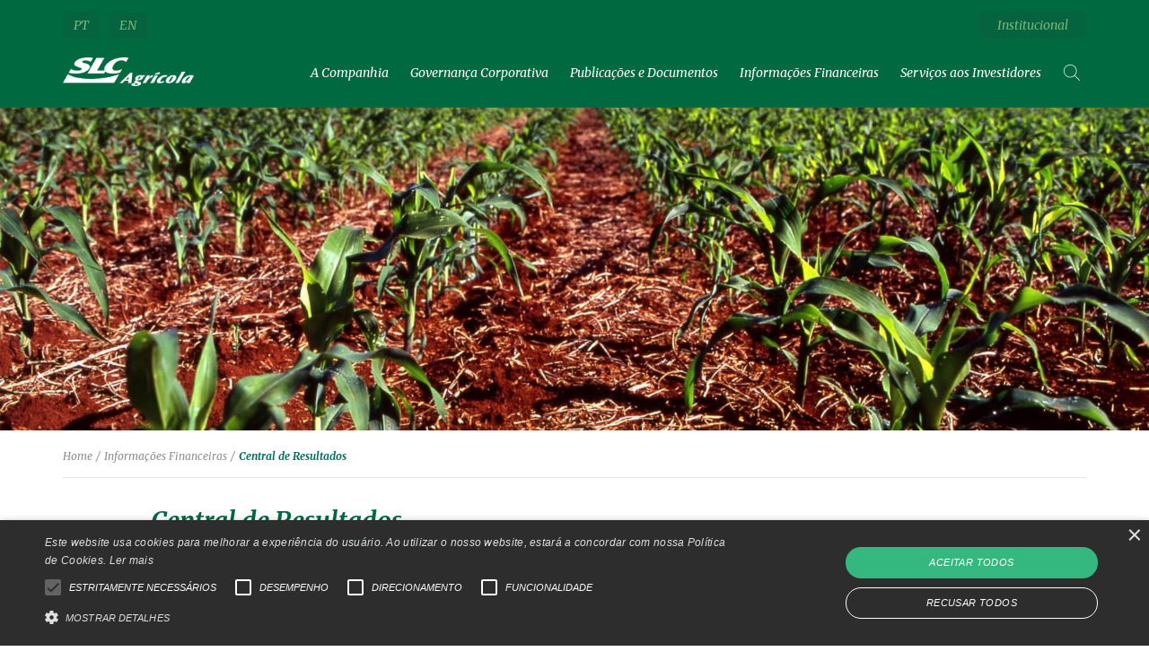

--- FILE ---
content_type: text/html; charset=UTF-8
request_url: https://ri.slcagricola.com.br/informacoes-financeiras/central-de-resultadoss/
body_size: 14495
content:
<!DOCTYPE html>




<html lang="pt-br" class="no-js pt-br">



<head>
  <title>
          Central de Resultados - SLC Agrícola RI      </title>
  <meta name="description" content="Relações com Investidores">

  <meta charset="UTF-8">
  
  <meta http-equiv="X-UA-Compatible" content="ie=edge">
  <script name="INFOinvestHeaders"></script>

  <meta name="viewport" content="width=device-width, initial-scale=1, maximum-scale=1, user-scalable=0"/>
  <meta name="theme-color" content="#006940" />
  <meta http-equiv="Content-Language" content="pt-br">

  
  <meta http-equiv="Cache-Control" content="no-cache, no-store, must-revalidate">
    <meta http-equiv="Pragma" content="no-cache">
    <meta http-equiv="Expires" content="0">

  
  <link rel="icon" href="https://cdn-sites-assets.mziq.com/wp-content/themes/mziq_slc-agricola_ri/img/favicon/favicon.ico" type="image/x-icon">
  <link rel="apple-touch-icon" sizes="180x180" href="https://cdn-sites-assets.mziq.com/wp-content/themes/mziq_slc-agricola_ri/img/favicon/favicon180.png">
  <link rel="icon" type="image/png" sizes="144x144" href="https://cdn-sites-assets.mziq.com/wp-content/themes/mziq_slc-agricola_ri/img/favicon/favicon144.png">
  <link rel="icon" type="image/png" sizes="96x96" href="https://cdn-sites-assets.mziq.com/wp-content/themes/mziq_slc-agricola_ri/img/favicon/favicon96.png">
  <link rel="icon" type="image/png" sizes="48x48" href="https://cdn-sites-assets.mziq.com/wp-content/themes/mziq_slc-agricola_ri/img/favicon/favicon48.png">
  <link rel="icon" type="image/png" sizes="32x32" href="https://cdn-sites-assets.mziq.com/wp-content/themes/mziq_slc-agricola_ri/img/favicon/favicon32.png">
  <link rel="icon" type="image/png" sizes="16x16" href="https://cdn-sites-assets.mziq.com/wp-content/themes/mziq_slc-agricola_ri/img/favicon/favicon16.png">

  
  <script>
  var fmId = 'a975c39b-3eca-4ad8-9330-2c0a0b8d1060';
  var fmName = 'SLC Agrícola';
  var fmBase = 'https://apicatalog.mziq.com/filemanager';
  const mailerUrl = "https://apicatalog.mziq.com/mailer";

  </script>

  
  
  <meta name='robots' content='index, follow, max-image-preview:large, max-snippet:-1, max-video-preview:-1' />
	<style>img:is([sizes="auto" i], [sizes^="auto," i]) { contain-intrinsic-size: 3000px 1500px }</style>
	<link rel="alternate" hreflang="pt-br" href="https://ri.slcagricola.com.br/informacoes-financeiras/central-de-resultadoss/" />
<link rel="alternate" hreflang="en" href="https://ri.slcagricola.com.br/en/financial-information/results-centerr/" />
<link rel="alternate" hreflang="x-default" href="https://ri.slcagricola.com.br/informacoes-financeiras/central-de-resultadoss/" />

	
	<link rel="canonical" href="https://ri.slcagricola.com.br/informacoes-financeiras/central-de-resultadoss/" />
	<meta property="og:locale" content="pt_BR" />
	<meta property="og:type" content="article" />
	<meta property="og:title" content="Central de Resultados - SLC Agrícola RI" />
	<meta property="og:url" content="https://ri.slcagricola.com.br/informacoes-financeiras/central-de-resultadoss/" />
	<meta property="og:site_name" content="SLC Agrícola RI" />
	<meta property="article:modified_time" content="2023-05-15T19:13:01+00:00" />
	<meta name="twitter:card" content="summary_large_image" />
	<script type="application/ld+json" class="yoast-schema-graph">{"@context":"https://schema.org","@graph":[{"@type":"WebPage","@id":"https://ri.slcagricola.com.br/informacoes-financeiras/central-de-resultadoss/","url":"https://ri.slcagricola.com.br/informacoes-financeiras/central-de-resultadoss/","name":"Central de Resultados - SLC Agrícola RI","isPartOf":{"@id":"https://ri.slcagricola.com.br/#website"},"datePublished":"2020-02-18T04:16:28+00:00","dateModified":"2023-05-15T19:13:01+00:00","breadcrumb":{"@id":"https://ri.slcagricola.com.br/informacoes-financeiras/central-de-resultadoss/#breadcrumb"},"inLanguage":"pt-BR","potentialAction":[{"@type":"ReadAction","target":["https://ri.slcagricola.com.br/informacoes-financeiras/central-de-resultadoss/"]}]},{"@type":"BreadcrumbList","@id":"https://ri.slcagricola.com.br/informacoes-financeiras/central-de-resultadoss/#breadcrumb","itemListElement":[{"@type":"ListItem","position":1,"name":"Início","item":"https://ri.slcagricola.com.br/"},{"@type":"ListItem","position":2,"name":"Informações Financeiras","item":"https://ri.slcagricola.com.br/informacoes-financeiras/"},{"@type":"ListItem","position":3,"name":"Central de Resultados"}]},{"@type":"WebSite","@id":"https://ri.slcagricola.com.br/#website","url":"https://ri.slcagricola.com.br/","name":"SLC Agrícola RI","description":"Relações com Investidores","potentialAction":[{"@type":"SearchAction","target":{"@type":"EntryPoint","urlTemplate":"https://ri.slcagricola.com.br/?s={search_term_string}"},"query-input":{"@type":"PropertyValueSpecification","valueRequired":true,"valueName":"search_term_string"}}],"inLanguage":"pt-BR"}]}</script>
	


<link rel='dns-prefetch' href='//s3.amazonaws.com' />
<link rel='dns-prefetch' href='//fonts.googleapis.com' />
		
							<script src="//www.googletagmanager.com/gtag/js?id=G-6C5B5YZVZ9"  data-cfasync="false" data-wpfc-render="false" type="text/javascript" async></script>
			<script data-cfasync="false" data-wpfc-render="false" type="text/javascript">
				var mi_version = '9.11.0';
				var mi_track_user = true;
				var mi_no_track_reason = '';
								var MonsterInsightsDefaultLocations = {"page_location":"https:\/\/ri.slcagricola.com.br\/informacoes-financeiras\/central-de-resultadoss\/"};
								if ( typeof MonsterInsightsPrivacyGuardFilter === 'function' ) {
					var MonsterInsightsLocations = (typeof MonsterInsightsExcludeQuery === 'object') ? MonsterInsightsPrivacyGuardFilter( MonsterInsightsExcludeQuery ) : MonsterInsightsPrivacyGuardFilter( MonsterInsightsDefaultLocations );
				} else {
					var MonsterInsightsLocations = (typeof MonsterInsightsExcludeQuery === 'object') ? MonsterInsightsExcludeQuery : MonsterInsightsDefaultLocations;
				}

								var disableStrs = [
										'ga-disable-G-6C5B5YZVZ9',
									];

				/* Function to detect opted out users */
				function __gtagTrackerIsOptedOut() {
					for (var index = 0; index < disableStrs.length; index++) {
						if (document.cookie.indexOf(disableStrs[index] + '=true') > -1) {
							return true;
						}
					}

					return false;
				}

				/* Disable tracking if the opt-out cookie exists. */
				if (__gtagTrackerIsOptedOut()) {
					for (var index = 0; index < disableStrs.length; index++) {
						window[disableStrs[index]] = true;
					}
				}

				/* Opt-out function */
				function __gtagTrackerOptout() {
					for (var index = 0; index < disableStrs.length; index++) {
						document.cookie = disableStrs[index] + '=true; expires=Thu, 31 Dec 2099 23:59:59 UTC; path=/';
						window[disableStrs[index]] = true;
					}
				}

				if ('undefined' === typeof gaOptout) {
					function gaOptout() {
						__gtagTrackerOptout();
					}
				}
								window.dataLayer = window.dataLayer || [];

				window.MonsterInsightsDualTracker = {
					helpers: {},
					trackers: {},
				};
				if (mi_track_user) {
					function __gtagDataLayer() {
						dataLayer.push(arguments);
					}

					function __gtagTracker(type, name, parameters) {
						if (!parameters) {
							parameters = {};
						}

						if (parameters.send_to) {
							__gtagDataLayer.apply(null, arguments);
							return;
						}

						if (type === 'event') {
														parameters.send_to = monsterinsights_frontend.v4_id;
							var hookName = name;
							if (typeof parameters['event_category'] !== 'undefined') {
								hookName = parameters['event_category'] + ':' + name;
							}

							if (typeof MonsterInsightsDualTracker.trackers[hookName] !== 'undefined') {
								MonsterInsightsDualTracker.trackers[hookName](parameters);
							} else {
								__gtagDataLayer('event', name, parameters);
							}
							
						} else {
							__gtagDataLayer.apply(null, arguments);
						}
					}

					__gtagTracker('js', new Date());
					__gtagTracker('set', {
						'developer_id.dZGIzZG': true,
											});
					if ( MonsterInsightsLocations.page_location ) {
						__gtagTracker('set', MonsterInsightsLocations);
					}
										__gtagTracker('config', 'G-6C5B5YZVZ9', {"forceSSL":"true","link_attribution":"true"} );
										window.gtag = __gtagTracker;										(function () {
						/* https://developers.google.com/analytics/devguides/collection/analyticsjs/ */
						/* ga and __gaTracker compatibility shim. */
						var noopfn = function () {
							return null;
						};
						var newtracker = function () {
							return new Tracker();
						};
						var Tracker = function () {
							return null;
						};
						var p = Tracker.prototype;
						p.get = noopfn;
						p.set = noopfn;
						p.send = function () {
							var args = Array.prototype.slice.call(arguments);
							args.unshift('send');
							__gaTracker.apply(null, args);
						};
						var __gaTracker = function () {
							var len = arguments.length;
							if (len === 0) {
								return;
							}
							var f = arguments[len - 1];
							if (typeof f !== 'object' || f === null || typeof f.hitCallback !== 'function') {
								if ('send' === arguments[0]) {
									var hitConverted, hitObject = false, action;
									if ('event' === arguments[1]) {
										if ('undefined' !== typeof arguments[3]) {
											hitObject = {
												'eventAction': arguments[3],
												'eventCategory': arguments[2],
												'eventLabel': arguments[4],
												'value': arguments[5] ? arguments[5] : 1,
											}
										}
									}
									if ('pageview' === arguments[1]) {
										if ('undefined' !== typeof arguments[2]) {
											hitObject = {
												'eventAction': 'page_view',
												'page_path': arguments[2],
											}
										}
									}
									if (typeof arguments[2] === 'object') {
										hitObject = arguments[2];
									}
									if (typeof arguments[5] === 'object') {
										Object.assign(hitObject, arguments[5]);
									}
									if ('undefined' !== typeof arguments[1].hitType) {
										hitObject = arguments[1];
										if ('pageview' === hitObject.hitType) {
											hitObject.eventAction = 'page_view';
										}
									}
									if (hitObject) {
										action = 'timing' === arguments[1].hitType ? 'timing_complete' : hitObject.eventAction;
										hitConverted = mapArgs(hitObject);
										__gtagTracker('event', action, hitConverted);
									}
								}
								return;
							}

							function mapArgs(args) {
								var arg, hit = {};
								var gaMap = {
									'eventCategory': 'event_category',
									'eventAction': 'event_action',
									'eventLabel': 'event_label',
									'eventValue': 'event_value',
									'nonInteraction': 'non_interaction',
									'timingCategory': 'event_category',
									'timingVar': 'name',
									'timingValue': 'value',
									'timingLabel': 'event_label',
									'page': 'page_path',
									'location': 'page_location',
									'title': 'page_title',
									'referrer' : 'page_referrer',
								};
								for (arg in args) {
																		if (!(!args.hasOwnProperty(arg) || !gaMap.hasOwnProperty(arg))) {
										hit[gaMap[arg]] = args[arg];
									} else {
										hit[arg] = args[arg];
									}
								}
								return hit;
							}

							try {
								f.hitCallback();
							} catch (ex) {
							}
						};
						__gaTracker.create = newtracker;
						__gaTracker.getByName = newtracker;
						__gaTracker.getAll = function () {
							return [];
						};
						__gaTracker.remove = noopfn;
						__gaTracker.loaded = true;
						window['__gaTracker'] = __gaTracker;
					})();
									} else {
										console.log("");
					(function () {
						function __gtagTracker() {
							return null;
						}

						window['__gtagTracker'] = __gtagTracker;
						window['gtag'] = __gtagTracker;
					})();
									}
			</script>
							
		<script type="text/javascript">
/* <![CDATA[ */
window._wpemojiSettings = {"baseUrl":"https:\/\/s.w.org\/images\/core\/emoji\/16.0.1\/72x72\/","ext":".png","svgUrl":"https:\/\/s.w.org\/images\/core\/emoji\/16.0.1\/svg\/","svgExt":".svg","source":{"concatemoji":"https:\/\/ri.slcagricola.com.br\/wp-includes\/js\/wp-emoji-release.min.js"}};
/*! This file is auto-generated */
!function(s,n){var o,i,e;function c(e){try{var t={supportTests:e,timestamp:(new Date).valueOf()};sessionStorage.setItem(o,JSON.stringify(t))}catch(e){}}function p(e,t,n){e.clearRect(0,0,e.canvas.width,e.canvas.height),e.fillText(t,0,0);var t=new Uint32Array(e.getImageData(0,0,e.canvas.width,e.canvas.height).data),a=(e.clearRect(0,0,e.canvas.width,e.canvas.height),e.fillText(n,0,0),new Uint32Array(e.getImageData(0,0,e.canvas.width,e.canvas.height).data));return t.every(function(e,t){return e===a[t]})}function u(e,t){e.clearRect(0,0,e.canvas.width,e.canvas.height),e.fillText(t,0,0);for(var n=e.getImageData(16,16,1,1),a=0;a<n.data.length;a++)if(0!==n.data[a])return!1;return!0}function f(e,t,n,a){switch(t){case"flag":return n(e,"\ud83c\udff3\ufe0f\u200d\u26a7\ufe0f","\ud83c\udff3\ufe0f\u200b\u26a7\ufe0f")?!1:!n(e,"\ud83c\udde8\ud83c\uddf6","\ud83c\udde8\u200b\ud83c\uddf6")&&!n(e,"\ud83c\udff4\udb40\udc67\udb40\udc62\udb40\udc65\udb40\udc6e\udb40\udc67\udb40\udc7f","\ud83c\udff4\u200b\udb40\udc67\u200b\udb40\udc62\u200b\udb40\udc65\u200b\udb40\udc6e\u200b\udb40\udc67\u200b\udb40\udc7f");case"emoji":return!a(e,"\ud83e\udedf")}return!1}function g(e,t,n,a){var r="undefined"!=typeof WorkerGlobalScope&&self instanceof WorkerGlobalScope?new OffscreenCanvas(300,150):s.createElement("canvas"),o=r.getContext("2d",{willReadFrequently:!0}),i=(o.textBaseline="top",o.font="600 32px Arial",{});return e.forEach(function(e){i[e]=t(o,e,n,a)}),i}function t(e){var t=s.createElement("script");t.src=e,t.defer=!0,s.head.appendChild(t)}"undefined"!=typeof Promise&&(o="wpEmojiSettingsSupports",i=["flag","emoji"],n.supports={everything:!0,everythingExceptFlag:!0},e=new Promise(function(e){s.addEventListener("DOMContentLoaded",e,{once:!0})}),new Promise(function(t){var n=function(){try{var e=JSON.parse(sessionStorage.getItem(o));if("object"==typeof e&&"number"==typeof e.timestamp&&(new Date).valueOf()<e.timestamp+604800&&"object"==typeof e.supportTests)return e.supportTests}catch(e){}return null}();if(!n){if("undefined"!=typeof Worker&&"undefined"!=typeof OffscreenCanvas&&"undefined"!=typeof URL&&URL.createObjectURL&&"undefined"!=typeof Blob)try{var e="postMessage("+g.toString()+"("+[JSON.stringify(i),f.toString(),p.toString(),u.toString()].join(",")+"));",a=new Blob([e],{type:"text/javascript"}),r=new Worker(URL.createObjectURL(a),{name:"wpTestEmojiSupports"});return void(r.onmessage=function(e){c(n=e.data),r.terminate(),t(n)})}catch(e){}c(n=g(i,f,p,u))}t(n)}).then(function(e){for(var t in e)n.supports[t]=e[t],n.supports.everything=n.supports.everything&&n.supports[t],"flag"!==t&&(n.supports.everythingExceptFlag=n.supports.everythingExceptFlag&&n.supports[t]);n.supports.everythingExceptFlag=n.supports.everythingExceptFlag&&!n.supports.flag,n.DOMReady=!1,n.readyCallback=function(){n.DOMReady=!0}}).then(function(){return e}).then(function(){var e;n.supports.everything||(n.readyCallback(),(e=n.source||{}).concatemoji?t(e.concatemoji):e.wpemoji&&e.twemoji&&(t(e.twemoji),t(e.wpemoji)))}))}((window,document),window._wpemojiSettings);
/* ]]> */
</script>
<style id='wp-emoji-styles-inline-css' type='text/css'>

	img.wp-smiley, img.emoji {
		display: inline !important;
		border: none !important;
		box-shadow: none !important;
		height: 1em !important;
		width: 1em !important;
		margin: 0 0.07em !important;
		vertical-align: -0.1em !important;
		background: none !important;
		padding: 0 !important;
	}
</style>
<link rel='stylesheet' id='wp-block-library-css' href='https://cdn-sites-assets.mziq.com/wp-includes/css/dist/block-library/style.min.css' type='text/css' media='all' />
<style id='classic-theme-styles-inline-css' type='text/css'>
/*! This file is auto-generated */
.wp-block-button__link{color:#fff;background-color:#32373c;border-radius:9999px;box-shadow:none;text-decoration:none;padding:calc(.667em + 2px) calc(1.333em + 2px);font-size:1.125em}.wp-block-file__button{background:#32373c;color:#fff;text-decoration:none}
</style>
<style id='global-styles-inline-css' type='text/css'>
:root{--wp--preset--aspect-ratio--square: 1;--wp--preset--aspect-ratio--4-3: 4/3;--wp--preset--aspect-ratio--3-4: 3/4;--wp--preset--aspect-ratio--3-2: 3/2;--wp--preset--aspect-ratio--2-3: 2/3;--wp--preset--aspect-ratio--16-9: 16/9;--wp--preset--aspect-ratio--9-16: 9/16;--wp--preset--color--black: #000000;--wp--preset--color--cyan-bluish-gray: #abb8c3;--wp--preset--color--white: #ffffff;--wp--preset--color--pale-pink: #f78da7;--wp--preset--color--vivid-red: #cf2e2e;--wp--preset--color--luminous-vivid-orange: #ff6900;--wp--preset--color--luminous-vivid-amber: #fcb900;--wp--preset--color--light-green-cyan: #7bdcb5;--wp--preset--color--vivid-green-cyan: #00d084;--wp--preset--color--pale-cyan-blue: #8ed1fc;--wp--preset--color--vivid-cyan-blue: #0693e3;--wp--preset--color--vivid-purple: #9b51e0;--wp--preset--gradient--vivid-cyan-blue-to-vivid-purple: linear-gradient(135deg,rgba(6,147,227,1) 0%,rgb(155,81,224) 100%);--wp--preset--gradient--light-green-cyan-to-vivid-green-cyan: linear-gradient(135deg,rgb(122,220,180) 0%,rgb(0,208,130) 100%);--wp--preset--gradient--luminous-vivid-amber-to-luminous-vivid-orange: linear-gradient(135deg,rgba(252,185,0,1) 0%,rgba(255,105,0,1) 100%);--wp--preset--gradient--luminous-vivid-orange-to-vivid-red: linear-gradient(135deg,rgba(255,105,0,1) 0%,rgb(207,46,46) 100%);--wp--preset--gradient--very-light-gray-to-cyan-bluish-gray: linear-gradient(135deg,rgb(238,238,238) 0%,rgb(169,184,195) 100%);--wp--preset--gradient--cool-to-warm-spectrum: linear-gradient(135deg,rgb(74,234,220) 0%,rgb(151,120,209) 20%,rgb(207,42,186) 40%,rgb(238,44,130) 60%,rgb(251,105,98) 80%,rgb(254,248,76) 100%);--wp--preset--gradient--blush-light-purple: linear-gradient(135deg,rgb(255,206,236) 0%,rgb(152,150,240) 100%);--wp--preset--gradient--blush-bordeaux: linear-gradient(135deg,rgb(254,205,165) 0%,rgb(254,45,45) 50%,rgb(107,0,62) 100%);--wp--preset--gradient--luminous-dusk: linear-gradient(135deg,rgb(255,203,112) 0%,rgb(199,81,192) 50%,rgb(65,88,208) 100%);--wp--preset--gradient--pale-ocean: linear-gradient(135deg,rgb(255,245,203) 0%,rgb(182,227,212) 50%,rgb(51,167,181) 100%);--wp--preset--gradient--electric-grass: linear-gradient(135deg,rgb(202,248,128) 0%,rgb(113,206,126) 100%);--wp--preset--gradient--midnight: linear-gradient(135deg,rgb(2,3,129) 0%,rgb(40,116,252) 100%);--wp--preset--font-size--small: 13px;--wp--preset--font-size--medium: 20px;--wp--preset--font-size--large: 36px;--wp--preset--font-size--x-large: 42px;--wp--preset--spacing--20: 0.44rem;--wp--preset--spacing--30: 0.67rem;--wp--preset--spacing--40: 1rem;--wp--preset--spacing--50: 1.5rem;--wp--preset--spacing--60: 2.25rem;--wp--preset--spacing--70: 3.38rem;--wp--preset--spacing--80: 5.06rem;--wp--preset--shadow--natural: 6px 6px 9px rgba(0, 0, 0, 0.2);--wp--preset--shadow--deep: 12px 12px 50px rgba(0, 0, 0, 0.4);--wp--preset--shadow--sharp: 6px 6px 0px rgba(0, 0, 0, 0.2);--wp--preset--shadow--outlined: 6px 6px 0px -3px rgba(255, 255, 255, 1), 6px 6px rgba(0, 0, 0, 1);--wp--preset--shadow--crisp: 6px 6px 0px rgba(0, 0, 0, 1);}:where(.is-layout-flex){gap: 0.5em;}:where(.is-layout-grid){gap: 0.5em;}body .is-layout-flex{display: flex;}.is-layout-flex{flex-wrap: wrap;align-items: center;}.is-layout-flex > :is(*, div){margin: 0;}body .is-layout-grid{display: grid;}.is-layout-grid > :is(*, div){margin: 0;}:where(.wp-block-columns.is-layout-flex){gap: 2em;}:where(.wp-block-columns.is-layout-grid){gap: 2em;}:where(.wp-block-post-template.is-layout-flex){gap: 1.25em;}:where(.wp-block-post-template.is-layout-grid){gap: 1.25em;}.has-black-color{color: var(--wp--preset--color--black) !important;}.has-cyan-bluish-gray-color{color: var(--wp--preset--color--cyan-bluish-gray) !important;}.has-white-color{color: var(--wp--preset--color--white) !important;}.has-pale-pink-color{color: var(--wp--preset--color--pale-pink) !important;}.has-vivid-red-color{color: var(--wp--preset--color--vivid-red) !important;}.has-luminous-vivid-orange-color{color: var(--wp--preset--color--luminous-vivid-orange) !important;}.has-luminous-vivid-amber-color{color: var(--wp--preset--color--luminous-vivid-amber) !important;}.has-light-green-cyan-color{color: var(--wp--preset--color--light-green-cyan) !important;}.has-vivid-green-cyan-color{color: var(--wp--preset--color--vivid-green-cyan) !important;}.has-pale-cyan-blue-color{color: var(--wp--preset--color--pale-cyan-blue) !important;}.has-vivid-cyan-blue-color{color: var(--wp--preset--color--vivid-cyan-blue) !important;}.has-vivid-purple-color{color: var(--wp--preset--color--vivid-purple) !important;}.has-black-background-color{background-color: var(--wp--preset--color--black) !important;}.has-cyan-bluish-gray-background-color{background-color: var(--wp--preset--color--cyan-bluish-gray) !important;}.has-white-background-color{background-color: var(--wp--preset--color--white) !important;}.has-pale-pink-background-color{background-color: var(--wp--preset--color--pale-pink) !important;}.has-vivid-red-background-color{background-color: var(--wp--preset--color--vivid-red) !important;}.has-luminous-vivid-orange-background-color{background-color: var(--wp--preset--color--luminous-vivid-orange) !important;}.has-luminous-vivid-amber-background-color{background-color: var(--wp--preset--color--luminous-vivid-amber) !important;}.has-light-green-cyan-background-color{background-color: var(--wp--preset--color--light-green-cyan) !important;}.has-vivid-green-cyan-background-color{background-color: var(--wp--preset--color--vivid-green-cyan) !important;}.has-pale-cyan-blue-background-color{background-color: var(--wp--preset--color--pale-cyan-blue) !important;}.has-vivid-cyan-blue-background-color{background-color: var(--wp--preset--color--vivid-cyan-blue) !important;}.has-vivid-purple-background-color{background-color: var(--wp--preset--color--vivid-purple) !important;}.has-black-border-color{border-color: var(--wp--preset--color--black) !important;}.has-cyan-bluish-gray-border-color{border-color: var(--wp--preset--color--cyan-bluish-gray) !important;}.has-white-border-color{border-color: var(--wp--preset--color--white) !important;}.has-pale-pink-border-color{border-color: var(--wp--preset--color--pale-pink) !important;}.has-vivid-red-border-color{border-color: var(--wp--preset--color--vivid-red) !important;}.has-luminous-vivid-orange-border-color{border-color: var(--wp--preset--color--luminous-vivid-orange) !important;}.has-luminous-vivid-amber-border-color{border-color: var(--wp--preset--color--luminous-vivid-amber) !important;}.has-light-green-cyan-border-color{border-color: var(--wp--preset--color--light-green-cyan) !important;}.has-vivid-green-cyan-border-color{border-color: var(--wp--preset--color--vivid-green-cyan) !important;}.has-pale-cyan-blue-border-color{border-color: var(--wp--preset--color--pale-cyan-blue) !important;}.has-vivid-cyan-blue-border-color{border-color: var(--wp--preset--color--vivid-cyan-blue) !important;}.has-vivid-purple-border-color{border-color: var(--wp--preset--color--vivid-purple) !important;}.has-vivid-cyan-blue-to-vivid-purple-gradient-background{background: var(--wp--preset--gradient--vivid-cyan-blue-to-vivid-purple) !important;}.has-light-green-cyan-to-vivid-green-cyan-gradient-background{background: var(--wp--preset--gradient--light-green-cyan-to-vivid-green-cyan) !important;}.has-luminous-vivid-amber-to-luminous-vivid-orange-gradient-background{background: var(--wp--preset--gradient--luminous-vivid-amber-to-luminous-vivid-orange) !important;}.has-luminous-vivid-orange-to-vivid-red-gradient-background{background: var(--wp--preset--gradient--luminous-vivid-orange-to-vivid-red) !important;}.has-very-light-gray-to-cyan-bluish-gray-gradient-background{background: var(--wp--preset--gradient--very-light-gray-to-cyan-bluish-gray) !important;}.has-cool-to-warm-spectrum-gradient-background{background: var(--wp--preset--gradient--cool-to-warm-spectrum) !important;}.has-blush-light-purple-gradient-background{background: var(--wp--preset--gradient--blush-light-purple) !important;}.has-blush-bordeaux-gradient-background{background: var(--wp--preset--gradient--blush-bordeaux) !important;}.has-luminous-dusk-gradient-background{background: var(--wp--preset--gradient--luminous-dusk) !important;}.has-pale-ocean-gradient-background{background: var(--wp--preset--gradient--pale-ocean) !important;}.has-electric-grass-gradient-background{background: var(--wp--preset--gradient--electric-grass) !important;}.has-midnight-gradient-background{background: var(--wp--preset--gradient--midnight) !important;}.has-small-font-size{font-size: var(--wp--preset--font-size--small) !important;}.has-medium-font-size{font-size: var(--wp--preset--font-size--medium) !important;}.has-large-font-size{font-size: var(--wp--preset--font-size--large) !important;}.has-x-large-font-size{font-size: var(--wp--preset--font-size--x-large) !important;}
:where(.wp-block-post-template.is-layout-flex){gap: 1.25em;}:where(.wp-block-post-template.is-layout-grid){gap: 1.25em;}
:where(.wp-block-columns.is-layout-flex){gap: 2em;}:where(.wp-block-columns.is-layout-grid){gap: 2em;}
:root :where(.wp-block-pullquote){font-size: 1.5em;line-height: 1.6;}
</style>
<link rel='stylesheet' id='style_css-css' href='https://cdn-sites-assets.mziq.com/wp-content/themes/mziq_slc-agricola_ri/style.css' type='text/css' media='all' />
<link rel='stylesheet' id='google_fonts-css' href='https://fonts.googleapis.com/css?family=Merriweather%3A400italic%2C700italic%2C900italic%7CNoto+Sans' type='text/css' media='all' />
<link rel='stylesheet' id='google_roboto_fonts-css' href='https://fonts.googleapis.com/css?family=Roboto%3A300%2C300i%2C400%2C400i%2C700%2C700i&#038;display=swap' type='text/css' media='all' />
<script type="text/javascript" src="https://cdn-sites-assets.mziq.com/wp-content/plugins/google-analytics-for-wordpress/assets/js/frontend-gtag.min.js" id="monsterinsights-frontend-script-js" async="async" data-wp-strategy="async"></script>
<script data-cfasync="false" data-wpfc-render="false" type="text/javascript" id='monsterinsights-frontend-script-js-extra'>/* <![CDATA[ */
var monsterinsights_frontend = {"js_events_tracking":"true","download_extensions":"doc,pdf,ppt,zip,xls,docx,pptx,xlsx","inbound_paths":"[{\"path\":\"\\\/go\\\/\",\"label\":\"affiliate\"},{\"path\":\"\\\/recommend\\\/\",\"label\":\"affiliate\"}]","home_url":"https:\/\/ri.slcagricola.com.br","hash_tracking":"false","v4_id":"G-6C5B5YZVZ9"};/* ]]> */
</script>
<script type="text/javascript" src="https://cdn-sites-assets.mziq.com/wp-content/themes/mziq_slc-agricola_ri/js/jquery-3.6.4.min.js" id="jquery-js"></script>
<script type="text/javascript" src="https://cdn-sites-assets.mziq.com/wp-content/themes/mziq_slc-agricola_ri/js/bootstrap.min.js" id="bootstrap_js-js"></script>
<script type="text/javascript" src="https://cdn-sites-assets.mziq.com/wp-content/themes/mziq_slc-agricola_ri/js/moment.min.js" id="moment_js-js"></script>
<script type="text/javascript" src="https://cdn-sites-assets.mziq.com/wp-content/themes/mziq_slc-agricola_ri/js/trunk8.min.js" id="trunk8_js-js"></script>
<script type="text/javascript" src="https://cdn-sites-assets.mziq.com/wp-content/themes/mziq_slc-agricola_ri/js/jquery.bxslider.patched.min.js" id="bxSlider_js-js"></script>
<script type="text/javascript" src="https://cdn-sites-assets.mziq.com/wp-content/themes/mziq_slc-agricola_ri/js/jquery.fancybox.pack.js" id="fancybox_js-js"></script>
<script type="text/javascript" src="https://cdn-sites-assets.mziq.com/wp-content/themes/mziq_slc-agricola_ri/js/jquery.validate.min.js" id="validate_js-js"></script>
<script type="text/javascript" src="https://cdn-sites-assets.mziq.com/wp-content/themes/mziq_slc-agricola_ri/js/jquery.maskMoney.min.js" id="maskMoney_js-js"></script>
<script type="text/javascript" src="https://cdn-sites-assets.mziq.com/wp-content/themes/mziq_slc-agricola_ri/js/lodash.min.js" id="lodash_js-js"></script>
<script type="text/javascript" src="https://cdn-sites-assets.mziq.com/wp-content/themes/mziq_slc-agricola_ri/js/slider.min.js" id="slider_js-js"></script>
<script type="text/javascript" src="https://cdn-sites-assets.mziq.com/wp-content/themes/mziq_slc-agricola_ri/js/owl.carousel.min.js" id="owl_js-js"></script>
<script type="text/javascript" src="https://cdn-sites-assets.mziq.com/wp-content/themes/mziq_slc-agricola_ri/js/jquery-ui.min.js" id="jquery_ui_min_js-js"></script>
<script type="text/javascript" src="https://cdn-sites-assets.mziq.com/wp-content/themes/mziq_slc-agricola_ri/js/filesize.min.js" id="filesize_js-js"></script>
<script type="text/javascript" src="https://cdn-sites-assets.mziq.com/wp-content/themes/mziq_slc-agricola_ri/js/ics.js" id="ics_js-js"></script>
<script type="text/javascript" src="https://cdn-sites-assets.mziq.com/wp-content/themes/mziq_slc-agricola_ri/js/mzcalendar.datepicker.js" id="mzcalendar_datepicker_js-js"></script>
<script type="text/javascript" src="https://cdn-sites-assets.mziq.com/wp-content/themes/mziq_slc-agricola_ri/js/mziqcalendar.pastevents.js" id="mziqcalendar_pastevents_js-js"></script>
<script type="text/javascript" src="https://cdn-sites-assets.mziq.com/wp-content/themes/mziq_slc-agricola_ri/js/mz.util.js" id="mz_util_js-js"></script>
<script type="text/javascript" src="https://cdn-sites-assets.mziq.com/wp-content/themes/mziq_slc-agricola_ri/js/mziq.cmsint.js" id="mziq_cmsint_js-js"></script>
<script type="text/javascript" src="https://s3.amazonaws.com/mz-prd-stockinfo/assets/js/mziq_stockinfo.min.js" id="mziq_stockinfo-js"></script>
<script type="text/javascript" src="https://cdn-sites-assets.mziq.com/wp-content/themes/mziq_slc-agricola_ri/js/i18n/datepicker-pt-BR.js" id="jquery_ui_pt_br-js"></script>
<meta name="generator" content="WPML ver:4.8.6 stt:1,42;" />




  
  
  <script>
    var $ = jQuery.noConflict();
    var i18nDateFormat = 'DD/MM/YYYY';
    var lang = "pt-br";
    var baseEventsUrl = "https://apicatalog.mziq.com/events/events";
    var ajaxurlPast = baseEventsUrl + "/past/" + fmId + "/" + lang;
    var ajaxurlCalendar = baseEventsUrl + "/calendar/" + fmId + "/" + lang;
    var ajaxurlFuture = baseEventsUrl + "/future/" + fmId + "/" + lang;
    var i18nShortQuarter = 'T';
    var ajaxurl = 'https://ri.slcagricola.com.br/wp-admin/admin-ajax.php?lang=pt-br';
    var stockInfoId = 'f905fd08-534d-11ea-884f-0aed8756bb2a';

    $(function() {
      $.fn.size = function() {
          return this.length;
      }
    });
  </script>
  <script src="https://cdn-sites-assets.mziq.com/wp-content/themes/mziq_slc-agricola_ri/js/jquery.ajaxPlus-1.3.0.min.js" data-replace-ajax-function="yes"></script>


  <!--[if lt IE 9]>
    <script src="https://cdn-sites-assets.mziq.com/wp-content/themes/mziq_slc-agricola_ri/js/html5shiv.js"></script>
  <![endif]-->

  <script type="text/javascript" charset="UTF-8" src="//cdn.cookie-script.com/s/1becc499c8057f9091074640d42f84d9.js"></script>
</head>

<body id="lang-pt-br" class="wp-singular page-template page-template-page-templates page-template-page-file-manager-cr page-template-page-templatespage-file-manager-cr-php page page-id-97 page-child parent-pageid-27 wp-theme-mziq_slc-agricola_ri">
 
<section id="notification" class="in">
	<div class="body">
		<div class="header">
			<img src="https://cdn-sites-assets.mziq.com/wp-content/themes/mziq_slc-agricola_ri/img/logo-slc-builder.png" alt="" />
		</div>
		<div class="content container"></div>
	</div>
	<div class="title">
		<div class="container">
			<span></span>
			<i class="arrow-1 fa fa-chevron-up"></i>
			<i class="arrow-2 fa fa-chevron-up"></i>
		</div>
	</div>
</section>
<div class="notification-placeholder"></div>
<div id="top"></div>

<header class="ui-top">
	<div class="container">
		<div class="ui-topbar js-ui-topbar">
			<a class="ui-logo" href="https://ri.slcagricola.com.br" title="Voltar à página inicial"><h1><img src="https://cdn-sites-assets.mziq.com/wp-content/themes/mziq_slc-agricola_ri/img/logo-slc.png" alt="SLC Agrícola" /></h1></a>
			<a class="navbar-trigger js-navbar-trigger xs-only" href="#"><i class="fa fa-bars"></i></a>
			<a class="spotlight-trigger js-spotlight-trigger xs-hide" href="#"></a>
		</div>
		<nav class="ui-navbar js-ui-navbar">
            <ul id="menu-primary-menu" class="level-1"><li id="menu-item-889" class="xs-only link-home menu-item menu-item-type-custom menu-item-object-custom menu-item-889"><a href="/">Home</a></li>
<li id="menu-item-439" class="menu-item menu-item-type-custom menu-item-object-custom menu-item-has-children menu-item-439"><a href="#">A Companhia</a>
<ul class="sub-menu">
	<li id="menu-item-400" class="menu-item menu-item-type-post_type menu-item-object-page menu-item-400"><a href="https://ri.slcagricola.com.br/a-companhia/quem-somos/">Quem Somos</a></li>
	<li id="menu-item-3908" class="menu-item menu-item-type-post_type menu-item-object-page menu-item-3908"><a href="https://ri.slcagricola.com.br/fundacao-slc/">Fundação SLC</a></li>
	<li id="menu-item-401" class="menu-item menu-item-type-post_type menu-item-object-page menu-item-401"><a href="https://ri.slcagricola.com.br/a-companhia/sustentabilidade/">Sustentabilidade</a></li>
	<li id="menu-item-402" class="menu-item menu-item-type-post_type menu-item-object-page menu-item-402"><a href="https://ri.slcagricola.com.br/a-companhia/modelo-de-producao/">Modelo de Produção</a></li>
	<li id="menu-item-403" class="menu-item menu-item-type-post_type menu-item-object-page menu-item-403"><a href="https://ri.slcagricola.com.br/a-companhia/nosso-desafio/">Nosso Desafio</a></li>
	<li id="menu-item-404" class="menu-item menu-item-type-post_type menu-item-object-page menu-item-404"><a href="https://ri.slcagricola.com.br/a-companhia/joint-ventures/">Joint Ventures</a></li>
	<li id="menu-item-405" class="menu-item menu-item-type-post_type menu-item-object-page menu-item-405"><a href="https://ri.slcagricola.com.br/a-companhia/premios-e-reconhecimentos/">Prêmios e Reconhecimentos</a></li>
	<li id="menu-item-407" class="menu-item menu-item-type-post_type menu-item-object-page menu-item-407"><a href="https://ri.slcagricola.com.br/a-companhia/videos/">Vídeos</a></li>
</ul>
</li>
<li id="menu-item-440" class="menu-item menu-item-type-custom menu-item-object-custom menu-item-has-children menu-item-440"><a href="#">Governança Corporativa</a>
<ul class="sub-menu">
	<li id="menu-item-409" class="menu-item menu-item-type-post_type menu-item-object-page menu-item-409"><a href="https://ri.slcagricola.com.br/governanca-corporativa/modelo-de-governanca-corporativa/">Modelo de Governança Corporativa</a></li>
	<li id="menu-item-3334" class="menu-item menu-item-type-post_type menu-item-object-page menu-item-3334"><a href="https://ri.slcagricola.com.br/integridade/">Integridade</a></li>
	<li id="menu-item-410" class="menu-item menu-item-type-post_type menu-item-object-page menu-item-410"><a href="https://ri.slcagricola.com.br/governanca-corporativa/estatuto-social/">Estatuto Social (Última Atualização 30.12.2025)</a></li>
	<li id="menu-item-2149" class="menu-item menu-item-type-custom menu-item-object-custom menu-item-2149"><a target="_blank" href="https://www.contatoseguro.com.br/pt/slcagricola/">Canal de Denúncias – Contato seguro</a></li>
	<li id="menu-item-412" class="menu-item menu-item-type-post_type menu-item-object-page menu-item-412"><a href="https://ri.slcagricola.com.br/governanca-corporativa/comites-regimentos-e-politicas/">Comitês, Regimentos e Políticas</a></li>
	<li id="menu-item-413" class="menu-item menu-item-type-post_type menu-item-object-page menu-item-413"><a href="https://ri.slcagricola.com.br/governanca-corporativa/composicao-acionaria/">Composição Acionária</a></li>
	<li id="menu-item-414" class="menu-item menu-item-type-post_type menu-item-object-page menu-item-414"><a href="https://ri.slcagricola.com.br/governanca-corporativa/administracao/">Administração</a></li>
	<li id="menu-item-415" class="menu-item menu-item-type-post_type menu-item-object-page menu-item-415"><a href="https://ri.slcagricola.com.br/governanca-corporativa/atas-e-publicacoes/">Atas e Publicações</a></li>
	<li id="menu-item-416" class="menu-item menu-item-type-post_type menu-item-object-page menu-item-416"><a href="https://ri.slcagricola.com.br/governanca-corporativa/historico-e-politica-de-dividendos/">Histórico e Política de Dividendos e JCP</a></li>
</ul>
</li>
<li id="menu-item-441" class="menu-item menu-item-type-custom menu-item-object-custom menu-item-has-children menu-item-441"><a href="#">Publicações e Documentos</a>
<ul class="sub-menu">
	<li id="menu-item-418" class="menu-item menu-item-type-post_type menu-item-object-page menu-item-418"><a href="https://ri.slcagricola.com.br/publicacoes-e-documentos/avisos-comunicados-e-fatos-relevantes/">Avisos, Comunicados e Fatos Relevantes</a></li>
	<li id="menu-item-419" class="menu-item menu-item-type-post_type menu-item-object-page menu-item-419"><a href="https://ri.slcagricola.com.br/publicacoes-e-documentos/apresentacoes-e-teleconferencias/">Apresentações e Teleconferências</a></li>
	<li id="menu-item-420" class="menu-item menu-item-type-post_type menu-item-object-page menu-item-420"><a href="https://ri.slcagricola.com.br/publicacoes-e-documentos/negociacao-de-administradores-e-pessoas-vinculadas/">Negociação de Administradores e Pessoas Vinculadas</a></li>
	<li id="menu-item-421" class="menu-item menu-item-type-post_type menu-item-object-page menu-item-421"><a href="https://ri.slcagricola.com.br/publicacoes-e-documentos/formulario-de-referencia-e-cadastral/">Formulário de Referência e Cadastral</a></li>
</ul>
</li>
<li id="menu-item-442" class="menu-item menu-item-type-custom menu-item-object-custom menu-item-has-children menu-item-442"><a href="#">Informações Financeiras</a>
<ul class="sub-menu">
	<li id="menu-item-423" class="menu-item menu-item-type-post_type menu-item-object-page menu-item-423"><a href="https://ri.slcagricola.com.br/informacoes-financeiras/cotacoes-e-graficos/">Cotações e Gráficos</a></li>
	<li id="menu-item-3286" class="menu-item menu-item-type-post_type menu-item-object-page menu-item-3286"><a href="https://ri.slcagricola.com.br/informacoes-financeiras/central-de-resultados/">Central de Resultados</a></li>
	<li id="menu-item-425" class="menu-item menu-item-type-post_type menu-item-object-page menu-item-425"><a href="https://ri.slcagricola.com.br/informacoes-financeiras/planilhas-e-modelagem/">Planilhas e Modelagem</a></li>
	<li id="menu-item-426" class="menu-item menu-item-type-post_type menu-item-object-page menu-item-426"><a href="https://ri.slcagricola.com.br/informacoes-financeiras/indicadores-financeiros/">Indicadores Financeiros</a></li>
	<li id="menu-item-427" class="menu-item menu-item-type-post_type menu-item-object-page menu-item-427"><a href="https://ri.slcagricola.com.br/informacoes-financeiras/recompra-de-acoes/">Recompra de Ações</a></li>
	<li id="menu-item-428" class="menu-item menu-item-type-post_type menu-item-object-page menu-item-428"><a href="https://ri.slcagricola.com.br/informacoes-financeiras/adr/">ADR</a></li>
	<li id="menu-item-429" class="menu-item menu-item-type-post_type menu-item-object-page menu-item-429"><a href="https://ri.slcagricola.com.br/informacoes-financeiras/cobertura-de-analistas/">Cobertura de Analistas</a></li>
	<li id="menu-item-430" class="menu-item menu-item-type-post_type menu-item-object-page menu-item-430"><a href="https://ri.slcagricola.com.br/informacoes-financeiras/fatores-de-risco/">Fatores de Risco</a></li>
	<li id="menu-item-1985" class="menu-item menu-item-type-post_type menu-item-object-page menu-item-1985"><a href="https://ri.slcagricola.com.br/emissoes-de-divida/">Ratings e Emissões de Dívida</a></li>
	<li id="menu-item-2450" class="menu-item menu-item-type-post_type menu-item-object-page menu-item-2450"><a href="https://ri.slcagricola.com.br/bonificacao/">Bonificação</a></li>
</ul>
</li>
<li id="menu-item-443" class="menu-item menu-item-type-custom menu-item-object-custom menu-item-has-children menu-item-443"><a href="#">Serviços aos Investidores</a>
<ul class="sub-menu">
	<li id="menu-item-432" class="menu-item menu-item-type-post_type menu-item-object-page menu-item-432"><a href="https://ri.slcagricola.com.br/servicos-aos-investidores/agenda-de-ri/">Agenda de RI</a></li>
	<li id="menu-item-433" class="menu-item menu-item-type-post_type menu-item-object-page menu-item-433"><a href="https://ri.slcagricola.com.br/servicos-aos-investidores/por-que-investir-na-slc-agricola/">Por que Investir na SLC Agrícola?</a></li>
	<li id="menu-item-434" class="menu-item menu-item-type-post_type menu-item-object-page menu-item-434"><a href="https://ri.slcagricola.com.br/servicos-aos-investidores/perguntas-frequentes/">Perguntas Frequentes</a></li>
	<li id="menu-item-435" class="menu-item menu-item-type-post_type menu-item-object-page menu-item-435"><a href="https://ri.slcagricola.com.br/servicos-aos-investidores/fale-com-ri/">Fale com RI</a></li>
	<li id="menu-item-436" class="menu-item menu-item-type-post_type menu-item-object-page menu-item-436"><a href="https://ri.slcagricola.com.br/servicos-aos-investidores/e-mail-alerta/">E-mail Alerta</a></li>
	<li id="menu-item-437" class="menu-item menu-item-type-post_type menu-item-object-page menu-item-437"><a href="https://ri.slcagricola.com.br/servicos-aos-investidores/central-de-downloads/">Central de Downloads</a></li>
	<li id="menu-item-1796" class="menu-item menu-item-type-post_type menu-item-object-page menu-item-1796"><a href="https://ri.slcagricola.com.br/kit-do-investidor/">Kit do Investidor</a></li>
	<li id="menu-item-2018" class="menu-item menu-item-type-post_type menu-item-object-page menu-item-2018"><a href="https://ri.slcagricola.com.br/servicos-aos-investidores/informe-de-rendimentos/">Informe de Rendimentos</a></li>
</ul>
</li>
<li id="menu-item-874" class="xs-only others menu-item menu-item-type-custom menu-item-object-custom menu-item-has-children menu-item-874"><a href="#">Outros</a>
<ul class="sub-menu">
	<li id="menu-item-878" class="menu-item menu-item-type-custom menu-item-object-custom menu-item-878"><a href="/en">English</a></li>
	<li id="menu-item-880" class="menu-item menu-item-type-custom menu-item-object-custom menu-item-880"><a target="_blank" href="http://www.slcagricola.com.br">Institucional</a></li>
	<li id="menu-item-1187" class="menu-item menu-item-type-post_type menu-item-object-page menu-item-1187"><a href="https://ri.slcagricola.com.br/notas-legais/">Notas Legais</a></li>
	<li id="menu-item-1188" class="menu-item menu-item-type-post_type menu-item-object-page menu-item-1188"><a href="https://ri.slcagricola.com.br/politica-de-privacidade/">Política de Privacidade</a></li>
	<li id="menu-item-1189" class="menu-item menu-item-type-post_type menu-item-object-page menu-item-1189"><a href="https://ri.slcagricola.com.br/termos-e-condicoes-de-uso/">Termos e Condições de Uso</a></li>
</ul>
</li>
</ul>        </nav>
		<aside class="extra-navigation">
			<ul class="links language-selector pull-left">
                <li  class="active"  data-language=pt-br data-language-iso-639-1=pt><a href="https://ri.slcagricola.com.br/informacoes-financeiras/central-de-resultadoss/">PT</a></li><li   data-language=en data-language-iso-639-1=en><a href="https://ri.slcagricola.com.br/en/financial-information/results-centerr/">EN</a></li>			</ul>
			<ul class="links company pull-right">
				<li><a href="http://www.slcagricola.com.br" target="_blank">Institucional</a></li>
			</ul>
		</aside>
	</div>
</header>

<section id="spotlight" class="ui-spotlight js-ui-spotlight">
	<div class="container">
		<div class="control">
			<form method="get" action="">
				<input type="search" name="s" class="query" placeholder="Procurar informações e documentos" autocomplete="off" />
				<a class="close" href="#" title="Fechar busca"></a>
			</form>
		</div>
		<div class="results"></div>
	</div>
</section>
<main class="interna">
    <section class="ui-page-header">
        <div class="ui-hero" style="background-image:url(https://cdn-sites-assets.mziq.com/wp-content/uploads/sites/235/2020/02/hero-d.jpg)"></div>
        <div class="container" style="z-index:1;">
                
                
                <ul id="breadcrumbs" class="breadcrumbs breadcrumb ui-breadcrumb hidden-xs">&nbsp;<li class="item-home"><a class="bread-link bread-home" href="https://ri.slcagricola.com.br" title="Home">Home</a></li><li class="separator separator-home"> / </li><li class="item-parent item-parent-27"><a class="bread-parent bread-parent-27" href="https://ri.slcagricola.com.br/informacoes-financeiras/" title="Informações Financeiras">Informações Financeiras</a></li><li class="separator separator-27"> / </li><li class="item-current item-97"><strong title="Central de Resultados"> Central de Resultados</strong></li></ul>                <div class="inner-container">
                    <div class="ui-page-title"><h1>Central de Resultados</h1></div>
                </div>
                    </div>
    </section>
    <article id="content" class="text">
<section class="results-center wp-content container">

    <div class="row">
      <div class="col-sm-6" style="display: flex;justify-content: flex-start;align-items: center;"></div>
      <div class="col-sm-6" style="display: flex;justify-content: flex-end;align-items: start;">
        <form id="lAnoLink" class="forms ano-form select ano">
          
          
          
          <select name="#" id="fano" class="form-control"></select>
        </form>
      </div>
    </div>

    <div id="loading">
      <div></div>
    </div>

    <div id="data" class="inativo results-center">
      <div id="table1" class="arquivos table-responsive">
        <table cellpadding="0" cellspacing="0" width="100%" id="tabela_1" class="tb-central"></table>
      </div>
    </div>

    
</section>

<script type="text/javascript">
  var categories = [];

    categories.push({
    title: 'Release de Resultados',
    internal_name: 'central_de_resultados_earningsrelease',
    icon: 'https://cdn-sites-assets.mziq.com/wp-content/uploads/sites/235/2020/02/ico_pdf.png'
  })
    categories.push({
    title: 'Demonstrações Financeiras: ITR/DFP',
    internal_name: 'central_de_resultados_financialstatementsitrdfp',
    icon: 'https://cdn-sites-assets.mziq.com/wp-content/uploads/sites/235/2020/02/ico_pdf.png'
  })
    categories.push({
    title: 'Apresentação dos Resultados',
    internal_name: 'central_de_resultados_earningsslides',
    icon: 'https://cdn-sites-assets.mziq.com/wp-content/uploads/sites/235/2020/02/ico_pdf.png'
  })
    categories.push({
    title: 'Videoconferência de Resultados',
    internal_name: 'central_de_resultados_earningsconferencecall',
    icon: 'https://cdn-sites-assets.mziq.com/wp-content/uploads/sites/235/2020/02/ico_pdf.png'
  })
    categories.push({
    title: 'Demonstrações Financeiras Anuais Completas',
    internal_name: 'central_de_resultados_annualfinancialstatements',
    icon: 'https://cdn-sites-assets.mziq.com/wp-content/uploads/sites/235/2020/02/ico_pdf.png'
  })
  
  var configPage = {
    categories: categories,
    isSpecific: false,
    groupByYear: false,
    groupByQuarter: false,
    getAllYears: false,
    yearsFieldId: '#fano',
    getByCompanies: false,
    companiesFieldId: '',
    clearCallback: clearTables,
    fillCallback: fillResultsCenter,
    loadingCallback: startLoading,
    loadedCallback: stopLoading,
    language: 'pt_BR', //API LANGUAGUE
    baseUrl: 'https://ri.slcagricola.com.br/wp-content/themes/mziq_slc-agricola_ri',
    enableDebug: true
  };
  var cms = null;

  $(document).ready(function() {
    cms = new mzcms(configPage);
    cms.init();
  });
</script>

    <div class="last-updated">
      Última atualização em 
                  <span>15 de maio de 2023</span>.
            </div>
</article>
    <section id="sidebar" class="ui-sidebar">
        <div class="container">
            <section id="quote" class="box quotation">
                <h2 class="title">Cotações</h2>
                <a href="https://ri.slcagricola.com.br/informacoes-financeiras/cotacoes-e-graficos/" class="btn-home">Ver Cotações e Gráficos</a>
                <section class="quotes test">
                    <table>
                        <tr class="quote ticker">
                            <td>SLCE3</td>
                            <td class="priceTicker">-</td>
                            <td class="variation">-</td>
                        </tr>
                        <tr class="quote second ibov">
                            <td>IBOV</td>
                            <td class="price">-</td>
                            <td class="variation">-</td>
                        </tr>
                        <tr class="quote euscom">
                            <td>Dólar</td>
                            <td class="price">-</td>
                            <td class="variation">-</td>
                        </tr>
                    </table>
                    <div class="disclaimer">Fonte: Enfoque<br><span class="lastUpdate"></span></div>
                </section>
                <script type="text/javascript">
                    var MZStockInfo = new MZIQ_StockInfo;
                    var langCode = 'pt-br';
                    var langCodeFormatted = langCode.split('-')[0];
                    var decimalConfig = {
                        minimumFractionDigits: 2,
                        maximumFractionDigits: 2
                    }

                    var decimalConfigCalc = {
                        minimumFractionDigits: 1,
                        maximumFractionDigits: 1
                    }

                    var decimalConfigVol = {
                        minimumFractionDigits: 0,
                        maximumFractionDigits: 0
                    }

                    var options = {
                        language: langCodeFormatted,
                        stockinfoId: stockInfoId,
                        template: {
                            type: 'raw'
                        },
                        calcDivisionK: function(value) {
                            return (value / 1000).toLocaleString(langCode, decimalConfigCalc);
                        },
                        calcDivisionMI: function(value) {
                            return (value / 1000000).toLocaleString(langCode, decimalConfigCalc);
                        },
                        calcPercent: function(price, valueMin, valueMax) {
                            resultTicker = ((price - valueMin) / (valueMax - valueMin)) * 100
                            if (resultTicker >= 100) {
                                return resultTicker = 100;
                            } else if (resultTicker < 0) {
                                return resultTicker = 0
                            } else {
                                return resultTicker
                            }
                        },
                        rawInit: function(data) {
                            //do what you want with your data!
                            console.log(data);
                            var source = data.source;
                            var sourceFormatted = langCodeFormatted == 'pt' ? 'Fonte: ' + data.source : 'Source: ' + data.source;
                            var lastUpdate = langCodeFormatted == 'pt' ? 'Última Atualização' : 'Last Update';
                            var updateDay = langCodeFormatted == 'pt' ? moment().format("DD/MM") : moment().format("MM/DD");
                            var updateHours = langCodeFormatted == 'pt' ? moment().format('HH:mm') : hours = moment().format('LT');
                            var tickers = data.tickers.concat(data.indexes);
                            var ticker = tickers[0];


                            // var indexIBOV = data.tickers[1];

                            // indices
                            var euscom = data.indexes[0];
                            var ibov = data.indexes[1];

                            var $stockSection = $('.quotation');
                            var $tickerPrice = $('.tickerprice');
                            // Ticker
                            $stockSection.find('.ticker .priceTicker').html('R$ ' + ticker.info.price.toLocaleString(langCode, decimalConfig));
                            $stockSection.find('.ticker .variation').html(ticker.info.var.toLocaleString(langCode, decimalConfig) + '%');
                            if (ticker.info.var > 0) {
                                $stockSection.find('.ticker .variation').addClass('quote-up');
                            } else if (ticker.info.var < 0) {
                                $stockSection.find('.ticker .variation').addClass('quote-down');
                            }
                            // IBOV
                            $stockSection.find('.ibov .price').html(ibov.info.price.toLocaleString(langCode, decimalConfig));
                            $stockSection.find('.ibov .variation').html(ibov.info.var.toLocaleString(langCode, decimalConfig) + '%');
                            if (ibov.info.var > 0) {
                                $stockSection.find('.ibov .variation').addClass('quote-up')
                            } else {
                                $stockSection.find('.ibov .variation').addClass('quote-down')
                            }
                            // EUSCOM
                            $stockSection.find('.euscom .price').html('R$ ' + euscom.info.price.toLocaleString(langCode, decimalConfig));
                            $stockSection.find('.euscom .variation').html(euscom.info.var.toLocaleString(langCode, decimalConfig) + '%');
                            if (euscom.info.var > 0) {
                                $stockSection.find('.euscom .variation').addClass('quote-up')
                            } else {
                                $stockSection.find('.euscom .variation').addClass('quote-down')
                            }

                            $tickerPrice.find('.openclosed .open').html('R$ ' + ticker.info.open.toLocaleString(langCode, decimalConfig));
                            $tickerPrice.find('.openclosed .closed').html('R$ ' + ticker.info.closed.toLocaleString(langCode, decimalConfig));
                            $tickerPrice.find('.thermometer .low').html('R$ ' + ticker.info.min52.toLocaleString(langCode, decimalConfig));
                            $tickerPrice.find('.thermometer .high').html('R$ ' + ticker.info.max52.toLocaleString(langCode, decimalConfig));
                            $stockSection.find('.thermometer .pin').css("left", options.calcPercent(ticker.info.price, ticker.info.min52, ticker.info.max52) + '%');
                            $tickerPrice.find('.volume .trade').html(ticker.info.trade.toLocaleString(langCode, decimalConfigVol));
                            $tickerPrice.find('.volume .vol').html(options.calcDivisionMI(ticker.info.share) + 'M');
                            $tickerPrice.find('.volume .price').html(options.calcDivisionMI(ticker.info.vol) + 'M');
                            $stockSection.find('.source').html(sourceFormatted + '<br>')
                            $stockSection.find('.lastUpdate').html(lastUpdate + ': ' + updateDay + ' - ' + updateHours + '<br>Delay 15min.');
                        }
                    };

                    MZStockInfo.initialize(options);
                </script>
            </section>

            <ul class="tools">
                <li>
                    <a href="https://ri.slcagricola.com.br/servicos-aos-investidores/central-de-downloads/">
                        <div class="badge"><i class="icon icon-download"></i></div>
                        <div class="label">Central de <br> Downloads</div>
                    </a>
                </li>
                <li>
                    <a href="https://ri.slcagricola.com.br/servicos-aos-investidores/fale-com-ri/">
                        <div class="badge"><i class="icon icon-contact"></i></div>
                        <div class="label">Fale <br>com RI</div>
                    </a>
                </li>
                <li>
                    <a href="https://ri.slcagricola.com.br/kit-do-investidor/">
                        <div class="badge"><i class="icon icon-kit"></i></div>
                        <div class="label">Kit do <br>Investidor</div>
                    </a>
                </li>
                <!-- <li>
            <a href="#" class="investor-kit-trigger js-investor-kit-trigger">
                <div class="badge"><i class="icon icon-kit"></i></div>
                <div class="label">Kit do <span class="br"><br></span>Investidor</div>
            </a>
            <aside class="investor-kit-popover js-investor-kit-popover" style="display: none;">
                <div class="panel-title">
                <h1>Kit do Investidor</h1>
                <a href="#" class="btn-close js-investor-kit-close" title="Fechar"><i class="fa fa-close"></i></a>
                </div>
                <div class="panel-content">
                <div class="js-load-content" data-load-done="truncate, format-size">
                    <ul xmlns:dt="http://xsltsl.org/date-time" class="js-zip-group" data-zip-group="investor-kit">
                    <li>
                        <label class="checkbox-label"><input type="checkbox" value="http://ri.slcagricola.com.br//ptb/2598/Apresentao%20para%20Investidores.pdf" checked="" class="js-zip-file"></label>
                        <a target="_blank" href="/ptb/2598/Apresentao%20para%20Investidores.pdf" class="truncate" style="float: none; position: relative;">Apresentação para Investidores</a>
                        <span class="file-size format-size">0,1 MB</span>
                    </li>
                    </ul>
                    <div xmlns:dt="http://xsltsl.org/date-time" class="download-button"><a class="btn btn-small" onclick="generateZip('investor-kit');">Download</a></div></div>
                </div>
            </aside>
            </li> -->
            </ul>

            <div class="clear"></div>
        </div>
    </section>

    <footer class="ui-footer">
        <div class="container">
            <div class="disclaimer">
                <ul>
                    <li class="copyright">&copy; SLC Agrícola</li>
                    <li><a href="https://ri.slcagricola.com.br/notas-legais/">Notas Legais</a></li>
                    <li><a href="https://ri.slcagricola.com.br/politica-de-privacidade/">Política de Privacidade</a></li>
                    <li><a href="https://ri.slcagricola.com.br/termos-e-condicoes-de-uso/">Termos e Condições de Uso</a></li>
                    <li><a href="https://ri.slcagricola.com.br/mapa-do-site/">Mapa do Site</a></li>
                </ul>
            </div>
            <div class="indices">
                <img class="logo-footer" src="https://cdn-sites-assets.mziq.com/wp-content/themes/mziq_slc-agricola_ri/img/indice-footer/SLC3.jpeg" alt="SLC3">
                
                <img class="logo-footer" src="https://cdn-sites-assets.mziq.com/wp-content/themes/mziq_slc-agricola_ri/img/indice-footer/ICON.png" alt="ICON">
                <img class="logo-footer" src="https://cdn-sites-assets.mziq.com/wp-content/themes/mziq_slc-agricola_ri/img/indice-footer/IGC.png" alt="IGC">
                <img class="logo-footer" src="https://cdn-sites-assets.mziq.com/wp-content/themes/mziq_slc-agricola_ri/img/indice-footer/IGPTW.jpg" alt="IGPTW">
                <img class="logo-footer" src="https://cdn-sites-assets.mziq.com/wp-content/themes/mziq_slc-agricola_ri/img/indice-footer/ITAG.png" alt="ITAG">
                <img class="logo-footer" style="width: 106px;"src="https://cdn-sites-assets.mziq.com/wp-content/themes/mziq_slc-agricola_ri/img/indice-footer/IBOV.png" alt="IBOVESPA">
                <img class="logo-footer" src="https://cdn-sites-assets.mziq.com/wp-content/themes/mziq_slc-agricola_ri/img/indice-footer/IBRX100.jpg" alt="IBRX100">
                <img class="logo-footer" style="height: 10px;margin: 0px 5px;" src="https://cdn-sites-assets.mziq.com/wp-content/themes/mziq_slc-agricola_ri/img/indice-footer/ise-b3.png" alt="ISEB3">
            </div>
        </div>
        <div class="container mz">
            <div class="poweredBy">
                <a target="_blank" href="https://www.mzgroup.com.br">Powered By <strong>MZ</strong></a>
            </div>
        </div>
    </footer>
</main>

<a class="ui-back-to-top" href="#top"></a>

<div id="backdrop"></div>
<div class="ui-backdrop js-ui-backdrop"></div>

<div class="ui-mobile-viewer js-ui-mobile-viewer">
    <div class="viewer">
        <div class="content text"></div>
    </div>
    <a class="close" href="#">Fechar</a>
</div>

<script>
	var jsonLd = {
	"@context": "https://schema.org",
	"@type": "Organization",
	"name": "SLC Agrícola RI",
	"logo": "https://cdn-sites-assets.mziq.com/wp-content/themes/mziq_slc-agricola_ri/img/logo-slc-builder.png",
	"url": "https://ri.slcagricola.com.br"
	};
	var script = document.createElement('script');
	script.type = 'application/ld+json';
	script.text = JSON.stringify(jsonLd);
	document.head.appendChild(script); // ou document.body.appendChild(script);
</script>

<script type="speculationrules">
{"prefetch":[{"source":"document","where":{"and":[{"href_matches":"\/*"},{"not":{"href_matches":["\/wp-*.php","\/wp-admin\/*","\/wp-content\/uploads\/sites\/235\/*","\/wp-content\/*","\/wp-content\/plugins\/*","\/wp-content\/themes\/mziq_slc-agricola_ri\/*","\/*\\?(.+)"]}},{"not":{"selector_matches":"a[rel~=\"nofollow\"]"}},{"not":{"selector_matches":".no-prefetch, .no-prefetch a"}}]},"eagerness":"conservative"}]}
</script>

<!-- BEGIN recaptcha, injected by plugin wp-recaptcha-integration  -->
<script type="text/javascript">
		var recaptcha_widgets={};
		function wp_recaptchaLoadCallback(){
			try {
				grecaptcha;
			} catch(err){
				return;
			}
			var e = document.querySelectorAll ? document.querySelectorAll('.g-recaptcha:not(.wpcf7-form-control)') : document.getElementsByClassName('g-recaptcha'),
				form_submits;

			for (var i=0;i<e.length;i++) {
				(function(el){
					var wid;
					// check if captcha element is unrendered
					if ( ! el.childNodes.length) {
						wid = grecaptcha.render(el,{
							'sitekey':'6LfWTNQUAAAAAGnJYfUHhLxWEMz9wpa2HFZyyt6y',
							'theme':el.getAttribute('data-theme') || 'light'
						});
						el.setAttribute('data-widget-id',wid);
					} else {
						wid = el.getAttribute('data-widget-id');
						grecaptcha.reset(wid);
					}
				})(e[i]);
			}
		}

		// if jquery present re-render jquery/ajax loaded captcha elements
		if ( typeof jQuery !== 'undefined' )
			jQuery(document).ajaxComplete( function(evt,xhr,set){
				if( xhr.responseText && xhr.responseText.indexOf('6LfWTNQUAAAAAGnJYfUHhLxWEMz9wpa2HFZyyt6y') !== -1)
					wp_recaptchaLoadCallback();
			} );

		</script><script src="https://www.google.com/recaptcha/api.js?onload=wp_recaptchaLoadCallback&#038;render=explicit" async defer></script>
<!-- END recaptcha -->

<script src="https://cdn-sites-assets.mziq.com/wp-content/themes/mziq_slc-agricola_ri/js/fullscreen-jquery.js"></script>
<script src="https://cdn-sites-assets.mziq.com/wp-content/themes/mziq_slc-agricola_ri/js/global.js"></script>
</body>

</html>
<!--
Performance optimized by W3 Total Cache. Learn more: https://www.boldgrid.com/w3-total-cache/?utm_source=w3tc&utm_medium=footer_comment&utm_campaign=free_plugin

Page Caching using Disk: Enhanced 
Content Delivery Network via Amazon Web Services: CloudFront: cdn-sites-assets.mziq.com

Served from: ri.slcagricola.com.br @ 2026-01-25 06:52:32 by W3 Total Cache
-->

--- FILE ---
content_type: text/css
request_url: https://cdn-sites-assets.mziq.com/wp-content/themes/mziq_slc-agricola_ri/style.css
body_size: 33871
content:
/*!
Theme Name: MZiQ - SLC Agrícola
Author: MZ Group
Author URI: http://mziq.com/
Description: MZiQ CMS Theme for SLC Agrícola website.
Version: 1.0
License: GNU General Public License v2 or later

One and only theme for IR Website for SLC Agrícola
*//*!
 *  Font Awesome 4.3.0 by @davegandy - http://fontawesome.io - @fontawesome
 *  License - http://fontawesome.io/license (Font: SIL OFL 1.1, CSS: MIT License)
 */@font-face{font-family:"FontAwesome";src:url("fonts/fontawesome-webfont.eot?v=4.3.0");src:url("fonts/fontawesome-webfont.eot?#iefix&v=4.3.0") format("embedded-opentype"),url("fonts/fontawesome-webfont.woff2?v=4.3.0") format("woff2"),url("fonts/fontawesome-webfont.woff?v=4.3.0") format("woff"),url("fonts/fontawesome-webfont.ttf?v=4.3.0") format("truetype"),url("fonts/fontawesome-webfont.svg?v=4.3.0#fontawesomeregular") format("svg");font-weight:normal;font-style:normal}.fa{display:inline-block;font:normal normal normal 14px/1 FontAwesome;font-size:inherit;text-rendering:auto;-webkit-font-smoothing:antialiased;-moz-osx-font-smoothing:grayscale;transform:translate(0, 0)}.fa-lg{font-size:1.33333333em;line-height:.75em;vertical-align:-15%}.fa-2x{font-size:2em}.fa-3x{font-size:3em}.fa-4x{font-size:4em}.fa-5x{font-size:5em}.fa-fw{width:1.28571429em;text-align:center}.fa-ul{padding-left:0;margin-left:2.14285714em;list-style-type:none}.fa-ul>li{position:relative}.fa-li{position:absolute;left:-2.14285714em;width:2.14285714em;top:.14285714em;text-align:center}.fa-li.fa-lg{left:-1.85714286em}.fa-border{padding:.2em .25em .15em;border:solid .08em #eee;border-radius:.1em}.pull-right{float:right}.pull-left{float:left}.fa.pull-left{margin-right:.3em}.fa.pull-right{margin-left:.3em}.fa-spin{-webkit-animation:fa-spin 2s infinite linear;animation:fa-spin 2s infinite linear}.fa-pulse{-webkit-animation:fa-spin 1s infinite steps(8);animation:fa-spin 1s infinite steps(8)}@-webkit-keyframes fa-spin{0%{-webkit-transform:rotate(0deg);transform:rotate(0deg)}100%{-webkit-transform:rotate(359deg);transform:rotate(359deg)}}@keyframes fa-spin{0%{-webkit-transform:rotate(0deg);transform:rotate(0deg)}100%{-webkit-transform:rotate(359deg);transform:rotate(359deg)}}.fa-rotate-90{filter:progid:DXImageTransform.Microsoft.BasicImage(rotation=1);-webkit-transform:rotate(90deg);-ms-transform:rotate(90deg);transform:rotate(90deg)}.fa-rotate-180{filter:progid:DXImageTransform.Microsoft.BasicImage(rotation=2);-webkit-transform:rotate(180deg);-ms-transform:rotate(180deg);transform:rotate(180deg)}.fa-rotate-270{filter:progid:DXImageTransform.Microsoft.BasicImage(rotation=3);-webkit-transform:rotate(270deg);-ms-transform:rotate(270deg);transform:rotate(270deg)}.fa-flip-horizontal{filter:progid:DXImageTransform.Microsoft.BasicImage(rotation=0, mirror=1);-webkit-transform:scale(-1, 1);-ms-transform:scale(-1, 1);transform:scale(-1, 1)}.fa-flip-vertical{filter:progid:DXImageTransform.Microsoft.BasicImage(rotation=2, mirror=1);-webkit-transform:scale(1, -1);-ms-transform:scale(1, -1);transform:scale(1, -1)}:root .fa-rotate-90,:root .fa-rotate-180,:root .fa-rotate-270,:root .fa-flip-horizontal,:root .fa-flip-vertical{filter:none}.fa-stack{position:relative;display:inline-block;width:2em;height:2em;line-height:2em;vertical-align:middle}.fa-stack-1x,.fa-stack-2x{position:absolute;left:0;width:100%;text-align:center}.fa-stack-1x{line-height:inherit}.fa-stack-2x{font-size:2em}.fa-inverse{color:#fff}.fa-glass:before{content:""}.fa-music:before{content:""}.fa-search:before{content:""}.fa-envelope-o:before{content:""}.fa-heart:before{content:""}.fa-star:before{content:""}.fa-star-o:before{content:""}.fa-user:before{content:""}.fa-film:before{content:""}.fa-th-large:before{content:""}.fa-th:before{content:""}.fa-th-list:before{content:""}.fa-check:before{content:""}.fa-remove:before,.fa-close:before,.fa-times:before{content:""}.fa-search-plus:before{content:""}.fa-search-minus:before{content:""}.fa-power-off:before{content:""}.fa-signal:before{content:""}.fa-gear:before,.fa-cog:before{content:""}.fa-trash-o:before{content:""}.fa-home:before{content:""}.fa-file-o:before{content:""}.fa-clock-o:before{content:""}.fa-road:before{content:""}.fa-download:before{content:""}.fa-arrow-circle-o-down:before{content:""}.fa-arrow-circle-o-up:before{content:""}.fa-inbox:before{content:""}.fa-play-circle-o:before{content:""}.fa-rotate-right:before,.fa-repeat:before{content:""}.fa-refresh:before{content:""}.fa-list-alt:before{content:""}.fa-lock:before{content:""}.fa-flag:before{content:""}.fa-headphones:before{content:""}.fa-volume-off:before{content:""}.fa-volume-down:before{content:""}.fa-volume-up:before{content:""}.fa-qrcode:before{content:""}.fa-barcode:before{content:""}.fa-tag:before{content:""}.fa-tags:before{content:""}.fa-book:before{content:""}.fa-bookmark:before{content:""}.fa-print:before{content:""}.fa-camera:before{content:""}.fa-font:before{content:""}.fa-bold:before{content:""}.fa-italic:before{content:""}.fa-text-height:before{content:""}.fa-text-width:before{content:""}.fa-align-left:before{content:""}.fa-align-center:before{content:""}.fa-align-right:before{content:""}.fa-align-justify:before{content:""}.fa-list:before{content:""}.fa-dedent:before,.fa-outdent:before{content:""}.fa-indent:before{content:""}.fa-video-camera:before{content:""}.fa-photo:before,.fa-image:before,.fa-picture-o:before{content:""}.fa-pencil:before{content:""}.fa-map-marker:before{content:""}.fa-adjust:before{content:""}.fa-tint:before{content:""}.fa-edit:before,.fa-pencil-square-o:before{content:""}.fa-share-square-o:before{content:""}.fa-check-square-o:before{content:""}.fa-arrows:before{content:""}.fa-step-backward:before{content:""}.fa-fast-backward:before{content:""}.fa-backward:before{content:""}.fa-play:before{content:""}.fa-pause:before{content:""}.fa-stop:before{content:""}.fa-forward:before{content:""}.fa-fast-forward:before{content:""}.fa-step-forward:before{content:""}.fa-eject:before{content:""}.fa-chevron-left:before{content:""}.fa-chevron-right:before{content:""}.fa-plus-circle:before{content:""}.fa-minus-circle:before{content:""}.fa-times-circle:before{content:""}.fa-check-circle:before{content:""}.fa-question-circle:before{content:""}.fa-info-circle:before{content:""}.fa-crosshairs:before{content:""}.fa-times-circle-o:before{content:""}.fa-check-circle-o:before{content:""}.fa-ban:before{content:""}.fa-arrow-left:before{content:""}.fa-arrow-right:before{content:""}.fa-arrow-up:before{content:""}.fa-arrow-down:before{content:""}.fa-mail-forward:before,.fa-share:before{content:""}.fa-expand:before{content:""}.fa-compress:before{content:""}.fa-plus:before{content:""}.fa-minus:before{content:""}.fa-asterisk:before{content:""}.fa-exclamation-circle:before{content:""}.fa-gift:before{content:""}.fa-leaf:before{content:""}.fa-fire:before{content:""}.fa-eye:before{content:""}.fa-eye-slash:before{content:""}.fa-warning:before,.fa-exclamation-triangle:before{content:""}.fa-plane:before{content:""}.fa-calendar:before{content:""}.fa-random:before{content:""}.fa-comment:before{content:""}.fa-magnet:before{content:""}.fa-chevron-up:before{content:""}.fa-chevron-down:before{content:""}.fa-retweet:before{content:""}.fa-shopping-cart:before{content:""}.fa-folder:before{content:""}.fa-folder-open:before{content:""}.fa-arrows-v:before{content:""}.fa-arrows-h:before{content:""}.fa-bar-chart-o:before,.fa-bar-chart:before{content:""}.fa-twitter-square:before{content:""}.fa-facebook-square:before{content:""}.fa-camera-retro:before{content:""}.fa-key:before{content:""}.fa-gears:before,.fa-cogs:before{content:""}.fa-comments:before{content:""}.fa-thumbs-o-up:before{content:""}.fa-thumbs-o-down:before{content:""}.fa-star-half:before{content:""}.fa-heart-o:before{content:""}.fa-sign-out:before{content:""}.fa-linkedin-square:before{content:""}.fa-thumb-tack:before{content:""}.fa-external-link:before{content:""}.fa-sign-in:before{content:""}.fa-trophy:before{content:""}.fa-github-square:before{content:""}.fa-upload:before{content:""}.fa-lemon-o:before{content:""}.fa-phone:before{content:""}.fa-square-o:before{content:""}.fa-bookmark-o:before{content:""}.fa-phone-square:before{content:""}.fa-twitter:before{content:""}.fa-facebook-f:before,.fa-facebook:before{content:""}.fa-github:before{content:""}.fa-unlock:before{content:""}.fa-credit-card:before{content:""}.fa-rss:before{content:""}.fa-hdd-o:before{content:""}.fa-bullhorn:before{content:""}.fa-bell:before{content:""}.fa-certificate:before{content:""}.fa-hand-o-right:before{content:""}.fa-hand-o-left:before{content:""}.fa-hand-o-up:before{content:""}.fa-hand-o-down:before{content:""}.fa-arrow-circle-left:before{content:""}.fa-arrow-circle-right:before{content:""}.fa-arrow-circle-up:before{content:""}.fa-arrow-circle-down:before{content:""}.fa-globe:before{content:""}.fa-wrench:before{content:""}.fa-tasks:before{content:""}.fa-filter:before{content:""}.fa-briefcase:before{content:""}.fa-arrows-alt:before{content:""}.fa-group:before,.fa-users:before{content:""}.fa-chain:before,.fa-link:before{content:""}.fa-cloud:before{content:""}.fa-flask:before{content:""}.fa-cut:before,.fa-scissors:before{content:""}.fa-copy:before,.fa-files-o:before{content:""}.fa-paperclip:before{content:""}.fa-save:before,.fa-floppy-o:before{content:""}.fa-square:before{content:""}.fa-navicon:before,.fa-reorder:before,.fa-bars:before{content:""}.fa-list-ul:before{content:""}.fa-list-ol:before{content:""}.fa-strikethrough:before{content:""}.fa-underline:before{content:""}.fa-table:before{content:""}.fa-magic:before{content:""}.fa-truck:before{content:""}.fa-pinterest:before{content:""}.fa-pinterest-square:before{content:""}.fa-google-plus-square:before{content:""}.fa-google-plus:before{content:""}.fa-money:before{content:""}.fa-caret-down:before{content:""}.fa-caret-up:before{content:""}.fa-caret-left:before{content:""}.fa-caret-right:before{content:""}.fa-columns:before{content:""}.fa-unsorted:before,.fa-sort:before{content:""}.fa-sort-down:before,.fa-sort-desc:before{content:""}.fa-sort-up:before,.fa-sort-asc:before{content:""}.fa-envelope:before{content:""}.fa-linkedin:before{content:""}.fa-rotate-left:before,.fa-undo:before{content:""}.fa-legal:before,.fa-gavel:before{content:""}.fa-dashboard:before,.fa-tachometer:before{content:""}.fa-comment-o:before{content:""}.fa-comments-o:before{content:""}.fa-flash:before,.fa-bolt:before{content:""}.fa-sitemap:before{content:""}.fa-umbrella:before{content:""}.fa-paste:before,.fa-clipboard:before{content:""}.fa-lightbulb-o:before{content:""}.fa-exchange:before{content:""}.fa-cloud-download:before{content:""}.fa-cloud-upload:before{content:""}.fa-user-md:before{content:""}.fa-stethoscope:before{content:""}.fa-suitcase:before{content:""}.fa-bell-o:before{content:""}.fa-coffee:before{content:""}.fa-cutlery:before{content:""}.fa-file-text-o:before{content:""}.fa-building-o:before{content:""}.fa-hospital-o:before{content:""}.fa-ambulance:before{content:""}.fa-medkit:before{content:""}.fa-fighter-jet:before{content:""}.fa-beer:before{content:""}.fa-h-square:before{content:""}.fa-plus-square:before{content:""}.fa-angle-double-left:before{content:""}.fa-angle-double-right:before{content:""}.fa-angle-double-up:before{content:""}.fa-angle-double-down:before{content:""}.fa-angle-left:before{content:""}.fa-angle-right:before{content:""}.fa-angle-up:before{content:""}.fa-angle-down:before{content:""}.fa-desktop:before{content:""}.fa-laptop:before{content:""}.fa-tablet:before{content:""}.fa-mobile-phone:before,.fa-mobile:before{content:""}.fa-circle-o:before{content:""}.fa-quote-left:before{content:""}.fa-quote-right:before{content:""}.fa-spinner:before{content:""}.fa-circle:before{content:""}.fa-mail-reply:before,.fa-reply:before{content:""}.fa-github-alt:before{content:""}.fa-folder-o:before{content:""}.fa-folder-open-o:before{content:""}.fa-smile-o:before{content:""}.fa-frown-o:before{content:""}.fa-meh-o:before{content:""}.fa-gamepad:before{content:""}.fa-keyboard-o:before{content:""}.fa-flag-o:before{content:""}.fa-flag-checkered:before{content:""}.fa-terminal:before{content:""}.fa-code:before{content:""}.fa-mail-reply-all:before,.fa-reply-all:before{content:""}.fa-star-half-empty:before,.fa-star-half-full:before,.fa-star-half-o:before{content:""}.fa-location-arrow:before{content:""}.fa-crop:before{content:""}.fa-code-fork:before{content:""}.fa-unlink:before,.fa-chain-broken:before{content:""}.fa-question:before{content:""}.fa-info:before{content:""}.fa-exclamation:before{content:""}.fa-superscript:before{content:""}.fa-subscript:before{content:""}.fa-eraser:before{content:""}.fa-puzzle-piece:before{content:""}.fa-microphone:before{content:""}.fa-microphone-slash:before{content:""}.fa-shield:before{content:""}.fa-calendar-o:before{content:""}.fa-fire-extinguisher:before{content:""}.fa-rocket:before{content:""}.fa-maxcdn:before{content:""}.fa-chevron-circle-left:before{content:""}.fa-chevron-circle-right:before{content:""}.fa-chevron-circle-up:before{content:""}.fa-chevron-circle-down:before{content:""}.fa-html5:before{content:""}.fa-css3:before{content:""}.fa-anchor:before{content:""}.fa-unlock-alt:before{content:""}.fa-bullseye:before{content:""}.fa-ellipsis-h:before{content:""}.fa-ellipsis-v:before{content:""}.fa-rss-square:before{content:""}.fa-play-circle:before{content:""}.fa-ticket:before{content:""}.fa-minus-square:before{content:""}.fa-minus-square-o:before{content:""}.fa-level-up:before{content:""}.fa-level-down:before{content:""}.fa-check-square:before{content:""}.fa-pencil-square:before{content:""}.fa-external-link-square:before{content:""}.fa-share-square:before{content:""}.fa-compass:before{content:""}.fa-toggle-down:before,.fa-caret-square-o-down:before{content:""}.fa-toggle-up:before,.fa-caret-square-o-up:before{content:""}.fa-toggle-right:before,.fa-caret-square-o-right:before{content:""}.fa-euro:before,.fa-eur:before{content:""}.fa-gbp:before{content:""}.fa-dollar:before,.fa-usd:before{content:""}.fa-rupee:before,.fa-inr:before{content:""}.fa-cny:before,.fa-rmb:before,.fa-yen:before,.fa-jpy:before{content:""}.fa-ruble:before,.fa-rouble:before,.fa-rub:before{content:""}.fa-won:before,.fa-krw:before{content:""}.fa-bitcoin:before,.fa-btc:before{content:""}.fa-file:before{content:""}.fa-file-text:before{content:""}.fa-sort-alpha-asc:before{content:""}.fa-sort-alpha-desc:before{content:""}.fa-sort-amount-asc:before{content:""}.fa-sort-amount-desc:before{content:""}.fa-sort-numeric-asc:before{content:""}.fa-sort-numeric-desc:before{content:""}.fa-thumbs-up:before{content:""}.fa-thumbs-down:before{content:""}.fa-youtube-square:before{content:""}.fa-youtube:before{content:""}.fa-xing:before{content:""}.fa-xing-square:before{content:""}.fa-youtube-play:before{content:""}.fa-dropbox:before{content:""}.fa-stack-overflow:before{content:""}.fa-instagram:before{content:""}.fa-flickr:before{content:""}.fa-adn:before{content:""}.fa-bitbucket:before{content:""}.fa-bitbucket-square:before{content:""}.fa-tumblr:before{content:""}.fa-tumblr-square:before{content:""}.fa-long-arrow-down:before{content:""}.fa-long-arrow-up:before{content:""}.fa-long-arrow-left:before{content:""}.fa-long-arrow-right:before{content:""}.fa-apple:before{content:""}.fa-windows:before{content:""}.fa-android:before{content:""}.fa-linux:before{content:""}.fa-dribbble:before{content:""}.fa-skype:before{content:""}.fa-foursquare:before{content:""}.fa-trello:before{content:""}.fa-female:before{content:""}.fa-male:before{content:""}.fa-gittip:before,.fa-gratipay:before{content:""}.fa-sun-o:before{content:""}.fa-moon-o:before{content:""}.fa-archive:before{content:""}.fa-bug:before{content:""}.fa-vk:before{content:""}.fa-weibo:before{content:""}.fa-renren:before{content:""}.fa-pagelines:before{content:""}.fa-stack-exchange:before{content:""}.fa-arrow-circle-o-right:before{content:""}.fa-arrow-circle-o-left:before{content:""}.fa-toggle-left:before,.fa-caret-square-o-left:before{content:""}.fa-dot-circle-o:before{content:""}.fa-wheelchair:before{content:""}.fa-vimeo-square:before{content:""}.fa-turkish-lira:before,.fa-try:before{content:""}.fa-plus-square-o:before{content:""}.fa-space-shuttle:before{content:""}.fa-slack:before{content:""}.fa-envelope-square:before{content:""}.fa-wordpress:before{content:""}.fa-openid:before{content:""}.fa-institution:before,.fa-bank:before,.fa-university:before{content:""}.fa-mortar-board:before,.fa-graduation-cap:before{content:""}.fa-yahoo:before{content:""}.fa-google:before{content:""}.fa-reddit:before{content:""}.fa-reddit-square:before{content:""}.fa-stumbleupon-circle:before{content:""}.fa-stumbleupon:before{content:""}.fa-delicious:before{content:""}.fa-digg:before{content:""}.fa-pied-piper:before{content:""}.fa-pied-piper-alt:before{content:""}.fa-drupal:before{content:""}.fa-joomla:before{content:""}.fa-language:before{content:""}.fa-fax:before{content:""}.fa-building:before{content:""}.fa-child:before{content:""}.fa-paw:before{content:""}.fa-spoon:before{content:""}.fa-cube:before{content:""}.fa-cubes:before{content:""}.fa-behance:before{content:""}.fa-behance-square:before{content:""}.fa-steam:before{content:""}.fa-steam-square:before{content:""}.fa-recycle:before{content:""}.fa-automobile:before,.fa-car:before{content:""}.fa-cab:before,.fa-taxi:before{content:""}.fa-tree:before{content:""}.fa-spotify:before{content:""}.fa-deviantart:before{content:""}.fa-soundcloud:before{content:""}.fa-database:before{content:""}.fa-file-pdf-o:before{content:""}.fa-file-word-o:before{content:""}.fa-file-excel-o:before{content:""}.fa-file-powerpoint-o:before{content:""}.fa-file-photo-o:before,.fa-file-picture-o:before,.fa-file-image-o:before{content:""}.fa-file-zip-o:before,.fa-file-archive-o:before{content:""}.fa-file-sound-o:before,.fa-file-audio-o:before{content:""}.fa-file-movie-o:before,.fa-file-video-o:before{content:""}.fa-file-code-o:before{content:""}.fa-vine:before{content:""}.fa-codepen:before{content:""}.fa-jsfiddle:before{content:""}.fa-life-bouy:before,.fa-life-buoy:before,.fa-life-saver:before,.fa-support:before,.fa-life-ring:before{content:""}.fa-circle-o-notch:before{content:""}.fa-ra:before,.fa-rebel:before{content:""}.fa-ge:before,.fa-empire:before{content:""}.fa-git-square:before{content:""}.fa-git:before{content:""}.fa-hacker-news:before{content:""}.fa-tencent-weibo:before{content:""}.fa-qq:before{content:""}.fa-wechat:before,.fa-weixin:before{content:""}.fa-send:before,.fa-paper-plane:before{content:""}.fa-send-o:before,.fa-paper-plane-o:before{content:""}.fa-history:before{content:""}.fa-genderless:before,.fa-circle-thin:before{content:""}.fa-header:before{content:""}.fa-paragraph:before{content:""}.fa-sliders:before{content:""}.fa-share-alt:before{content:""}.fa-share-alt-square:before{content:""}.fa-bomb:before{content:""}.fa-soccer-ball-o:before,.fa-futbol-o:before{content:""}.fa-tty:before{content:""}.fa-binoculars:before{content:""}.fa-plug:before{content:""}.fa-slideshare:before{content:""}.fa-twitch:before{content:""}.fa-yelp:before{content:""}.fa-newspaper-o:before{content:""}.fa-wifi:before{content:""}.fa-calculator:before{content:""}.fa-paypal:before{content:""}.fa-google-wallet:before{content:""}.fa-cc-visa:before{content:""}.fa-cc-mastercard:before{content:""}.fa-cc-discover:before{content:""}.fa-cc-amex:before{content:""}.fa-cc-paypal:before{content:""}.fa-cc-stripe:before{content:""}.fa-bell-slash:before{content:""}.fa-bell-slash-o:before{content:""}.fa-trash:before{content:""}.fa-copyright:before{content:""}.fa-at:before{content:""}.fa-eyedropper:before{content:""}.fa-paint-brush:before{content:""}.fa-birthday-cake:before{content:""}.fa-area-chart:before{content:""}.fa-pie-chart:before{content:""}.fa-line-chart:before{content:""}.fa-lastfm:before{content:""}.fa-lastfm-square:before{content:""}.fa-toggle-off:before{content:""}.fa-toggle-on:before{content:""}.fa-bicycle:before{content:""}.fa-bus:before{content:""}.fa-ioxhost:before{content:""}.fa-angellist:before{content:""}.fa-cc:before{content:""}.fa-shekel:before,.fa-sheqel:before,.fa-ils:before{content:""}.fa-meanpath:before{content:""}.fa-buysellads:before{content:""}.fa-connectdevelop:before{content:""}.fa-dashcube:before{content:""}.fa-forumbee:before{content:""}.fa-leanpub:before{content:""}.fa-sellsy:before{content:""}.fa-shirtsinbulk:before{content:""}.fa-simplybuilt:before{content:""}.fa-skyatlas:before{content:""}.fa-cart-plus:before{content:""}.fa-cart-arrow-down:before{content:""}.fa-diamond:before{content:""}.fa-ship:before{content:""}.fa-user-secret:before{content:""}.fa-motorcycle:before{content:""}.fa-street-view:before{content:""}.fa-heartbeat:before{content:""}.fa-venus:before{content:""}.fa-mars:before{content:""}.fa-mercury:before{content:""}.fa-transgender:before{content:""}.fa-transgender-alt:before{content:""}.fa-venus-double:before{content:""}.fa-mars-double:before{content:""}.fa-venus-mars:before{content:""}.fa-mars-stroke:before{content:""}.fa-mars-stroke-v:before{content:""}.fa-mars-stroke-h:before{content:""}.fa-neuter:before{content:""}.fa-facebook-official:before{content:""}.fa-pinterest-p:before{content:""}.fa-whatsapp:before{content:""}.fa-server:before{content:""}.fa-user-plus:before{content:""}.fa-user-times:before{content:""}.fa-hotel:before,.fa-bed:before{content:""}.fa-viacoin:before{content:""}.fa-train:before{content:""}.fa-subway:before{content:""}.fa-medium:before{content:""}.owl-carousel,.owl-carousel .owl-item{height:100%;-webkit-tap-highlight-color:rgba(0,0,0,0);position:relative}.owl-carousel{display:none;width:100%;z-index:1;clear:both}.owl-carousel .owl-stage{height:100%;position:relative;-ms-touch-action:pan-Y;-moz-backface-visibility:hidden}.owl-carousel .owl-stage:after{content:".";display:block;clear:both;visibility:hidden;line-height:0;height:0}.owl-carousel .owl-stage-outer{height:100%;position:relative;overflow:hidden;-webkit-transform:translate3d(0, 0, 0)}.owl-carousel .owl-item,.owl-carousel .owl-wrapper{-webkit-backface-visibility:hidden;-moz-backface-visibility:hidden;-ms-backface-visibility:hidden;-webkit-transform:translate3d(0, 0, 0);-moz-transform:translate3d(0, 0, 0);-ms-transform:translate3d(0, 0, 0)}.owl-carousel .owl-item{height:100%;min-height:1px;float:left;-webkit-backface-visibility:hidden;-webkit-touch-callout:none}.owl-carousel .owl-item img{margin:0 auto;display:block;max-width:100%}.owl-carousel .owl-dots.disabled,.owl-carousel .owl-nav.disabled{display:none}.no-js .owl-carousel,.owl-carousel.owl-loaded{display:block}.owl-carousel .owl-dot,.owl-carousel .owl-nav .owl-next,.owl-carousel .owl-nav .owl-prev{cursor:pointer;cursor:hand;-webkit-user-select:none;-khtml-user-select:none;-moz-user-select:none;-ms-user-select:none;user-select:none}.owl-carousel.owl-loading{opacity:0;display:block}.owl-carousel.owl-hidden{opacity:0}.owl-carousel.owl-refresh .owl-item{visibility:hidden}.owl-carousel.owl-drag .owl-item{-webkit-user-select:none;-moz-user-select:none;-ms-user-select:none;user-select:none;overflow:hidden}.owl-carousel.owl-grab{cursor:move;cursor:grab}.owl-carousel.owl-rtl{direction:rtl}.owl-carousel.owl-rtl .owl-item{float:right}.owl-carousel .animated{animation-duration:1s;animation-fill-mode:both}.owl-carousel .owl-animated-in{z-index:0}.owl-carousel .owl-animated-out{z-index:1}.owl-carousel .fadeOut{animation-name:fadeOut}@keyframes fadeOut{0%{opacity:1}100%{opacity:0}}.owl-height{transition:height .5s ease-in-out}.owl-carousel .owl-item .owl-lazy{opacity:0;transition:opacity .4s ease}.owl-carousel .owl-item img.owl-lazy{transform-style:preserve-3d}.owl-carousel .owl-video-wrapper{position:relative;height:100%;background:#000}.owl-carousel .owl-video-play-icon{position:absolute;height:80px;width:80px;left:50%;top:50%;margin-left:-40px;margin-top:-40px;background:url(owl.video.play.png) no-repeat;cursor:pointer;z-index:1;-webkit-backface-visibility:hidden;transition:transform .1s ease}.owl-carousel .owl-video-play-icon:hover{-ms-transform:scale(1.3, 1.3);transform:scale(1.3, 1.3)}.owl-carousel .owl-video-playing .owl-video-play-icon,.owl-carousel .owl-video-playing .owl-video-tn{display:none}.owl-carousel .owl-video-tn{opacity:0;height:100%;background-position:center center;background-repeat:no-repeat;background-size:contain;transition:opacity .4s ease}.owl-carousel .owl-video-frame{position:relative;z-index:1;height:100%;width:100%}.buttons{margin-bottom:0;display:-webkit-box;display:-moz-box;display:-ms-flexbox;display:-webkit-flex;display:flex;-webkit-justify-content:space-between;-moz-justify-content:space-between;-ms-justify-content:space-between;justify-content:space-between;-ms-flex-pack:space-between;-webkit-align-items:center;-moz-align-items:center;-ms-align-items:center;-ms-flex-align:center;align-items:center}.buttons .btn{border:0;background-color:rgba(0,0,0,0);letter-spacing:1px;display:block;margin:20px auto 0;text-align:center;cursor:pointer;-webkit-transition:.3s all;-moz-transition:.3s all;-ms-transition:.3s all;-o-transition:.3s all;transition:.3s all}.buttons .btn--primary{background-color:#006940;color:#fff;font-weight:500;padding:9px 20px 10px;min-width:150px;-webkit-border-radius:4px;-moz-border-radius:4px;-ms-border-radius:4px;-o-border-radius:4px;border-radius:4px;font-size:16px;font-size:1rem}.buttons .btn--primary:hover{opacity:.75;text-decoration:none}.buttons .btn--secondary{border:1px solid #7c7c7c;color:#7c7c7c !important;text-transform:uppercase;padding:8px 20px 6px;max-width:225px;-webkit-border-radius:22px;-moz-border-radius:22px;-ms-border-radius:22px;-o-border-radius:22px;border-radius:22px;font-size:12px;font-size:0.75rem}.buttons .btn--secondary:hover{background-color:#006940;border-color:#006940;color:#fff !important;text-decoration:none}.buttons .btn:disabled,.buttons .btn.disabled{opacity:.5;cursor:not-allowed;pointer-events:none}body{margin:0;font:italic 16px merriweather,times,"times new roman",georgia,serif;color:#8f8f8f}input,button,textarea,select{font:italic 16px merriweather,times,"times new roman",georgia,serif;color:#8f8f8f}p,h1,h2,h3,h4,h5,h6,ul,ol,li,form,table,td,input,button,textarea,select,fieldset,iframe{margin:0;padding:0;font-weight:inherit}fieldset{border:0}img{border:0;display:block}li{list-style-type:none}a{color:inherit;text-decoration:none}*{-webkit-box-sizing:border-box;-moz-box-sizing:border-box;-ms-box-sizing:border-box;-o-box-sizing:border-box;box-sizing:border-box;-webkit-tap-highlight-color:rgba(0,0,0,0)}*::before,*::after{-webkit-box-sizing:border-box;-moz-box-sizing:border-box;-ms-box-sizing:border-box;-o-box-sizing:border-box;box-sizing:border-box;-webkit-tap-highlight-color:rgba(0,0,0,0)}body{padding-top:56px;background-color:#fff}body.home.fixed-notification-on{padding-top:47px}body.home.fixed-notification-on.scroll{padding-top:17px}@media(min-width: 768px){body.home.fixed-notification-on{padding-top:0px}body.home.fixed-notification-on.scroll{padding-top:0px}}.container{margin:0 auto;position:relative;width:auto}@media(min-width: 768px){.container{width:750px}}@media(min-width: 992px){.container{width:970px}}@media(min-width: 1200px){.container{width:1140px}}@media(max-width: 767px){.container{padding:0 20px}}.clearfix,.clearfix-after::after{display:block;clear:both;content:""}.pull-left{float:left}.pull-right{float:right}.br{display:none}.br br+br{display:none}@media(max-width: 767px){.app-layout-hide{display:none}}@media(min-width: 768px){.app-layout-only{display:none}}.clear{clear:both}.no-scroll{overflow:hidden}ul.inline-xs::after{display:block;clear:both;content:""}ul.inline-xs li{float:left}.xs-hide,.reference-only,.sidenav-disabled-only,.sm-only{display:none}#backdrop,.fancybox-overlay{position:fixed;top:0;bottom:0;left:0;right:0;background-color:rgba(0,0,0,0);z-index:120;display:none;transition:background-color cubic-bezier(0.4, 0, 0.2, 1) .2s}#backdrop.in{background-color:rgba(0,0,0,.4);visibility:visible}main{display:block}.hide{display:none !important}.show{display:block !important}table tr.show{display:table-row !important}.cke_editable .hide{display:block !important}.cke_editable table tr.hide{display:table-row !important}@media(min-width: 768px){.row{display:table;width:100%}.row .col{display:table-cell;vertical-align:top}ul.inline::after{display:block;clear:both;content:""}ul.inline li{float:left}.xs-only{display:none !important}.xs-hide,.sm-only{display:block}.sm-hidden{display:none}.czlt #bottom{text-align:center;min-height:55px}}@media(min-width: 992px){.sidenav-disabled-only{display:block}.sidenav-enabled-only{display:none !important}.sm-only{display:none}.sm-hidden{display:block}}::selection{background:rgba(38,190,131,.7);color:#fff}.icon{display:inline-block;background:url("img/icon-sprite.png") no-repeat}.icon-download{background-position:-200px -9px}.icon-contact{background-position:-261px -10px}.icon-kit{background-position:-262px -61px}.quote-up{color:#25bd82 !important}.quote-down{color:#f03c45 !important}.align-number{text-align:right}.checkbox-label{display:inline-block;width:18px;height:18px;margin-right:6px;border:1px solid #ccc;padding:2px}.checkbox-label input{visibility:hidden}.checkbox-label input::after{visibility:visible;display:inline-block;width:12px;height:12px;background:#ccc;opacity:0;transition:opacity linear .05s;content:""}.checkbox-label input:checked::after{opacity:1}@media(max-width: 767px){body{font-size:15px}}@media(min-width: 768px){body{padding-top:0}}#shortcuts{background:no-repeat bottom right}#highlights .xbanner,#highlights .earnings{background:no-repeat bottom right}#home .ir-calendar{background:no-repeat bottom right}#banner,#shortcuts,#highlights,.ir-calendar,#bottom{color:#fff}.ui-top{color:#fff}.ui-top>.container{height:100%}.ui-top .extra-navigation{top:10px;left:0;right:0;position:absolute;height:33px;padding-top:3px;color:#faffad;transition:all cubic-bezier(0.4, 0, 0.2, 1) .5s}@media(max-width: 767px){.ui-top .ui-topbar{position:fixed;top:0;left:0;right:0;height:56px;background-color:#006940;box-shadow:0px 5px 2px -3px rgba(0,0,0,.2);z-index:2}.ui-top .ui-topbar .ui-logo{display:block;position:absolute;top:13px;bottom:13px;left:50%;width:200px;height:36px;transform:translateX(-50%)}.ui-top .ui-topbar .ui-logo img{margin:0 auto;height:30px}.ui-top .ui-topbar .navbar-trigger{display:block;position:absolute;top:0;left:0;width:56px;height:56px;text-align:center}.ui-top .ui-topbar .navbar-trigger i{font-size:22px;line-height:56px}}@media(min-width: 768px){.ui-top{position:fixed;top:0;left:0;right:0;height:120px;background-color:#006940;z-index:2;transition:all cubic-bezier(0.4, 0, 0.2, 1) .5s}body.home .ui-top{height:150px;background-color:rgba(0,0,0,0)}.ui-top .ui-logo{position:absolute;bottom:24px;left:0;right:0;transition:all cubic-bezier(0.4, 0, 0.2, 1) .5s}.ui-top .ui-logo img{width:146px;height:32px;transition:all cubic-bezier(0.4, 0, 0.2, 1) .5s}}@media(min-width: 768px)and (min-width: 992px){body.home .ui-top .ui-logo img{width:201px;height:44px}}@media(min-width: 768px){.ui-top .spotlight-trigger{position:absolute;bottom:22px;right:0;width:32px;height:32px;background:url("img/header-sprite.png") no-repeat center -55px;cursor:pointer}body.persistent-topbar-enabled.home .ui-top{background-color:#006940}}body.home .ui-top .extra-navigation{top:20px}.ui-top .extra-navigation li{float:left}.ui-top .extra-navigation li+li{margin-left:10px}.ui-top .extra-navigation a{display:block;padding:5px 20px;border-radius:5px;background-color:#0a5f3e;font-style:italic;font-size:14px;line-height:20px;opacity:.5;transition:opacity ease .5s}body.home .ui-top .extra-navigation a{background-color:#316858}.ui-top .extra-navigation a:hover{opacity:1}.ui-top .extra-navigation .language-selector a{padding-left:12px;padding-right:12px}@media(max-width: 767px){.ui-top .extra-navigation{display:none}}body{padding-top:0}body.home{padding-top:0}@media(min-width: 767px){body{padding-top:0}}.ui-navbar{font-size:14px}@media(max-width: 767px){.ui-navbar{position:fixed;top:0;bottom:0;left:0;width:80%;max-width:320px;background-color:#006940;box-shadow:5px 0 2px -3px rgba(0,0,0,.2);overflow-y:auto;transition:transform cubic-bezier(0.4, 0, 0.2, 1) .32s;transform:translateX(-102%);z-index:200;-webkit-overflow-scrolling:touch}.ui-navbar.in{transform:translateX(0)}.ui-navbar .level-1>li{padding:20px 0}.ui-navbar .level-1>li+li{padding-top:15px}.ui-navbar .level-1>li.others>a{display:none}.ui-navbar .level-1 .menu-item a{border-bottom:1px solid #234633;padding:10px;font-weight:700;color:#faffad;display:block;width:100%}.ui-navbar .level-1 .menu-item.link-home a,.ui-navbar .level-1 .menu-item .sub-menu a{display:block;border-bottom:1px solid #234633;padding:12px 10px;line-height:1.2em;color:#fff;font-weight:100}}@media(min-width: 768px)and (max-width: 1199px){.ui-navbar .level-1>li{padding-top:5px !important}.ui-navbar .level-1>li>a{max-width:84px;display:inline-block;font-size:13px;display:flex;height:60px;align-items:flex-end;padding-bottom:20px}.ui-navbar .br{display:inline}.ui-navbar .br br+br{display:none}}@media(min-width: 768px){.ui-navbar{position:absolute;bottom:18px;right:50px;height:42px;transition:all .5s}.ui-navbar .level-1>li{float:left;margin-left:24px;padding:12px 0;position:relative}.ui-navbar .level-1>li>a{display:flex;padding-bottom:24px}.ui-navbar .level-1>li .menu-item a{cursor:pointer;text-shadow:1px 1px 1px rgba(0,0,0,.5);transition:color ease .32s;white-space:nowrap;max-width:100%}.ui-navbar .level-1>li .menu-item:hover{color:#faffad}.ui-navbar .level-1>li:hover .sub-menu{display:block}.ui-navbar .sub-menu{position:absolute;top:63px;left:50%;border-radius:5px;padding:12px 20px;background-color:#006940;color:#faffad;transform:translateX(-50%);display:none}.ui-navbar .sub-menu::before{display:block;position:absolute;top:-20px;left:50%;border:solid rgba(0,0,0,0);border-width:10px 15px;border-bottom-color:#006940;transform:translateX(-50%);content:""}.ui-navbar .sub-menu>li{border-bottom:1px solid #00623c;padding:1px 6px 1px 0;line-height:20px;white-space:nowrap}.ui-navbar .sub-menu>li:last-child{border-bottom:0}.ui-navbar .sub-menu a{display:block;padding:2px 0;transition:color ease .32s}.ui-navbar .sub-menu a:hover{color:#fff}}.ui-page-header{margin-bottom:30px}.ui-page-header .ui-breadcrumb{border-bottom:1px solid #e5e5e5;padding:20px 0 15px;font-size:12px;color:#8f8f8f;line-height:1.45}.ui-page-header .ui-breadcrumb .separator{display:none}.ui-page-header .ui-breadcrumb li{float:left}.ui-page-header .ui-breadcrumb li::after{margin:0 4px;content:"/"}.ui-page-header .ui-breadcrumb li:last-child{color:#006b5b}.ui-page-header .ui-breadcrumb li:last-child::after{display:none}.ui-page-header .ui-breadcrumb::after{display:block;clear:both;content:""}.ui-page-header .inner-container{max-width:945px;margin:0 auto}.ui-page-header .ui-page-title{margin:30px 0}.ui-page-header .ui-page-title h1{font-weight:700;font-size:18px;color:#006940}.ui-page-header .ui-hero{height:98px;background:#eee center 40% no-repeat;background-size:cover}.ui-page-header .ui-hero.hero-a{background-image:url("img/hero/hero-a.jpg")}.ui-page-header .ui-hero.hero-b{background-image:url("img/hero/hero-b.jpg")}.ui-page-header .ui-hero.hero-c{background-image:url("img/hero/hero-c.jpg")}.ui-page-header .ui-hero.hero-d{background-image:url("img/hero/hero-d.jpg")}.ui-page-header .ui-hero.hero-e{background-image:url("img/hero/hero-e.jpg")}@media(min-width: 992px){.ui-page-header .ui-page-title h1{font-size:28px}}@media(min-width: 768px){.ui-page-header .ui-hero{height:292px}}@media(min-width: 992px){.ui-page-header .ui-hero{height:395px}}@media(min-width: 1200px){.ui-page-header .ui-hero{height:480px}}#content header{display:none}.ui-spotlight{position:fixed;top:0;bottom:0;left:0;right:0;padding-top:90px;background-color:rgba(0,105,64,.9);z-index:130;overflow:auto;display:none}.ui-spotlight.in{display:block}.ui-spotlight .container{max-width:660px}.ui-spotlight .control .query{width:100%;max-width:585px;border:0;border-radius:5px;padding:20px;background-color:#fff;font-size:16px;color:#006940;line-height:1.42;-webkit-appearance:none}.ui-spotlight .control .query ::-webkit-input-placeholder{color:#006940}.ui-spotlight .control .query ::-moz-placeholder{color:#006940}.ui-spotlight .control .query :-ms-input-placeholder{color:#006940}.ui-spotlight .control .query :-moz-placeholder{color:#006940}.ui-spotlight .control .query::-webkit-search-cancel-button{display:none}.ui-spotlight .control .close{float:right;display:block;width:62px;height:62px;border-radius:5px;background:#333 url("img/spotlight-close.png") no-repeat center}.ui-spotlight .results{max-width:585px;padding:15px 0;color:#fff}.ui-spotlight .results li{border-bottom:1px solid rgba(255,255,255,.3);padding:0}.ui-spotlight .results li:last-child{border-bottom:0}.ui-spotlight .results li.active a{background-color:rgba(0,0,0,.1)}.ui-spotlight .results a{display:block;border-radius:5px;padding:15px 12px;text-decoration:none}.ui-spotlight .results a:hover{background-color:rgba(0,0,0,.2) !important}.ui-spotlight .results .page-title{margin-bottom:6px;font-size:22px}#spotlight .results li a .page-title{margin-bottom:0;font-size:16px}#spotlight .results li a i{margin-right:12px}#spotlight .results li.google-search{line-height:25px}#spotlight .results li.google-search a{padding:20px 12px 15px}#spotlight .results li.google-search a:hover{color:#017eb6}#spotlight .results li.google-search a span{margin-right:9px}.gse-info{margin:6px 0 18px}.gse-results{padding-left:0 !important}.gse-results li{border-bottom:1px solid #d6dadd}.gse-results li::before{display:none !important}.gse-results li:last-child{border-bottom:0}.gse-results li a{display:block;padding:24px 12px;text-decoration:none;position:relative}.gse-results li a .page-title{margin-bottom:6px;font-size:22px}.gse-results li a:hover .page-title{text-decoration:underline}.gse-results li a p{font-size:16px;color:#777;line-height:1.4}.gse-results li a i{margin-right:12px}.gse-results li a.file{padding-left:72px}.gse-results li a.file .file-format{position:absolute;top:25px;left:12px;width:44px;border:1px solid #d6dadd;border-radius:3px;padding:4px 0;text-align:center}.gse-results li a.has-image{padding-right:160px}.gse-results li a.has-image img{position:absolute;top:15px;right:12px;max-width:120px;max-height:84px}.gse-more a,.gse-more span{display:block;padding:32px;font-size:18px;text-align:center}.gse-more a:hover{color:#017eb6}.ui-backdrop{position:fixed;top:0;bottom:0;left:0;right:0;background-color:rgba(0,0,0,0);z-index:110;visibility:hidden;transition:background-color cubic-bezier(0.4, 0, 0.2, 1) .2s}.ui-backdrop.in{background-color:rgba(0,0,0,.4);visibility:visible}@media(max-width: 767px){.ui-sidebar #quote .btn-home{position:static;top:auto;right:auto;display:inline-block;margin:18px auto 0}}@media(min-width: 768px){.ui-sidebar #quote .btn-home{top:51px;right:5px}}@media(min-width: 768px)and (max-width: 991px){.ui-sidebar #quote .btn-home{width:130px}}@media(min-width: 768px){.ui-sidebar .tools{left:0;margin-left:0}}.ui-sidebar .tools li{position:relative}.ui-sidebar .tools a{display:inline-block;height:40px;margin:4px 0;padding:0 0 0 48px;position:relative}.ui-sidebar .tools a .badge{position:absolute;top:0;left:0;width:40px;height:40px;border-radius:4px;background-color:#26be83;text-align:center}.ui-sidebar .tools a .badge i{width:40px;height:40px;transform:scale(0.65);transition:transform ease .5s}.ui-sidebar .tools a .label{margin-top:5px;font-size:12px}.ui-sidebar .tools a .label .br{display:inline}.ui-sidebar .tools a:hover i{transform:rotateY(180deg) scale(0.8)}.ui-sidebar .investor-kit-popover{background-color:#fff;transition:all ease .2s;opacity:0;display:none}.ui-sidebar .investor-kit-popover .panel-title{padding:20px 20px 10px}.ui-sidebar .investor-kit-popover .panel-content{padding:5px 20px 10px;font-size:12px;color:#000}.ui-sidebar .investor-kit-popover .panel-content a{height:auto}.ui-sidebar .investor-kit-popover ul{max-height:102px;border-bottom:1px solid #ccc;font-size:12px;overflow:auto}.ui-sidebar .investor-kit-popover ul li{padding:1px 0}.ui-sidebar .investor-kit-popover ul li a{margin:0;padding:0}.ui-sidebar .investor-kit-popover ul li a:hover{text-decoration:underline}.ui-sidebar .investor-kit-popover ul li::after{display:block;clear:both;content:""}.ui-sidebar .investor-kit-popover ul li:last-child{padding-bottom:12px}.ui-sidebar .investor-kit-popover .file-size{display:none}.ui-sidebar .investor-kit-popover .download-button{padding-top:6px;text-align:right}.ui-sidebar .investor-kit-popover .download-button a{padding:5px 12px}.ui-sidebar .investor-kit-popover .checkbox-label{float:left}.ui-sidebar .investor-kit-popover h1{font-weight:900;font-size:15px;color:#006940}.ui-sidebar .investor-kit-popover .btn-close{position:absolute;top:6px;right:6px;display:block;width:24px;height:24px;padding:0;font-size:13px;color:#006940;text-align:center;opacity:.4;transition:opacity ease .2s}.ui-sidebar .investor-kit-popover .btn-close i{line-height:24px}.ui-sidebar .investor-kit-popover .btn-close:hover{opacity:.8}.ui-sidebar .investor-kit-popover .btn-close:hover i{transform:none}.ui-sidebar .investor-kit-popover.in{opacity:1}@media(min-width: 768px){.ui-sidebar .investor-kit-trigger .badge::before{position:absolute;top:-35px;left:0;border:20px solid rgba(0,0,0,0);border-bottom-color:#26be83;opacity:0;z-index:-1;transition:all ease .2s;content:""}.ui-sidebar .investor-kit-trigger.in .badge{border-top-left-radius:0;border-top-right-radius:0}.ui-sidebar .investor-kit-trigger.in .badge::before{top:-40px;opacity:1;z-index:10}}@media(max-width: 767px){.ui-sidebar .investor-kit-popover{position:fixed;bottom:0;left:0;right:0;z-index:999}}@media(min-width: 768px){.ui-sidebar .investor-kit-popover{position:absolute;top:-180px;left:-118px;width:272px;height:200px;border:1px solid #f0f0f0;z-index:1}}@media(max-width: 767px){.ui-sidebar .investor-kit-popover h1{font-size:24px}}@media(min-width: 768px){.ui-sidebar .investor-kit-popover.in{top:-200px}}#shortcuts{padding:15px 0;font-weight:300}#shortcuts a{display:block;padding:15px 6px;font-size:17px;line-height:1;text-align:center;text-transform:uppercase;-webkit-transition:all cubic-bezier(0.39, 0.58, 0.57, 1) .1s;transition:all cubic-bezier(0.39, 0.58, 0.57, 1) .1s}#shortcuts a span{font-weight:700}#shortcuts a:hover{margin-top:-2px;font-size:19px}@media(min-width: 768px){#shortcuts ul{display:table;width:90%;margin:0 auto}#shortcuts ul li{display:table-cell;width:36.3%}#shortcuts ul li:first-child{width:30.3%}#shortcuts ul li:last-child{width:33.3%}#shortcuts a{height:104px;padding:32px 20px 32px 40px;font-size:20px;text-align:left}#shortcuts a span{display:block}#shortcuts a:hover{font-size:22px}}@media(min-width: 1200px){#shortcuts a{height:112px;padding:32px 20px 32px 40px;font-size:24px}#shortcuts a:hover{font-size:26px}}#highlights{padding:25px 0}#highlights .xbanner{margin-bottom:18px;background-size:150px}#highlights .xbanner a{display:block;height:200px;padding:12px 24px;position:relative}#highlights .xbanner a i{display:block;padding:9px 0 0 4px;font-size:78px}#highlights .xbanner a span{position:absolute;bottom:18px;left:24px;font-weight:300;font-size:20px;line-height:1.1}#highlights .xbanner a:hover{background-color:rgba(0,12,39,.25)}#highlights .earnings{background-size:150px;position:relative}#highlights .earnings .header{padding:15px 0;font-weight:300;font-size:17px;line-height:1.1;text-align:center}#highlights .earnings .header i{display:block;padding:0 0 9px;font-size:15px;color:rgba(255,255,255,.6)}#highlights .earnings .header .quarter{margin-top:4px;font-weight:700}#highlights .earnings li{border-top:1px solid rgba(0,12,39,.65)}#highlights .earnings li a{display:block;padding:12px 44px 12px 15px;position:relative}#highlights .earnings li a i{position:absolute;top:50%;right:9px;display:block;width:24px;height:24px;margin-top:-12px;font-size:18px;color:rgba(255,255,255,.8);line-height:24px;text-align:center}#highlights .earnings .size{display:block;font-weight:300;font-size:12px;color:rgba(255,255,255,.6)}#highlights .earnings a:hover{background-color:rgba(0,12,39,.25)}@media(min-width: 768px){#highlights .xbanner{float:left;margin-bottom:0}#highlights .xbanner a{width:200px}#highlights .xbanner a:hover{background-color:rgba(0,0,0,0)}#highlights .xbanner a:hover span{text-decoration:underline}#highlights .earnings{float:right;width:500px;height:200px;padding:15px 24px 6px 120px}#highlights .earnings .header{position:absolute;bottom:18px;left:24px;width:120px;padding:0;font-size:20px;text-align:left}#highlights .earnings .header i{padding:0 0 20px 2px;font-size:64px;color:inherit}#highlights .earnings .header .quarter{margin-top:12px}#highlights .earnings li{border:0;padding:4px 0}#highlights .earnings li a{display:inline-block;padding:2px 0 2px 32px}#highlights .earnings li a i{display:none}#highlights .earnings .main .title{font-weight:700;font-size:17px}#highlights .earnings .size{display:inline-block;margin-left:6px;font-weight:inherit;color:inherit}#highlights .earnings .size::before{content:"("}#highlights .earnings .size::after{content:")"}#highlights .earnings a:hover{background-color:rgba(0,0,0,0)}#highlights .earnings a:hover .title{text-decoration:underline}}@media(min-width: 992px){#highlights .xbanner a{width:220px}#highlights .earnings{width:670px;padding:15px 24px 6px 200px}#highlights .earnings li a i{display:block;top:2px;left:0;right:auto;margin:0}#highlights .earnings .secondary i{display:none}}#home .line-1,#home .line-2{padding:25px 0}#home .line-1{background:#e1e1e1}#home .line-2{background:#f0f0f0}#home .line-1 .container,#home .line-2 .container,#home .line-3 .container,#home .line-4 .container{padding-left:3%;padding-right:3%}.alert-bottom .container{padding-left:3%;padding-right:3%}#home .line-1 .box,#home .line-2 .box,#home .line-4 .box{width:100%;margin-top:50px;position:relative;vertical-align:top}#home .line-1 .box:first-child,#home .line-2 .box:first-child,#home .line-4 .box:first-child{margin-top:0}#home .title{font-size:24px;font-weight:bold;font-style:italic;color:#006b5b;font-family:"Merriweather",arial,helvetica,serif;width:60%;text-align:left}.alert-bottom .title{font-size:24px;font-weight:bold;font-style:italic;color:#006b5b;font-family:"Merriweather",arial,helvetica,serif;width:60%;text-align:left}#home .line-3{background:url("img/bg-guia-investor.jpg") no-repeat;height:520px;background-size:cover;background-position:center}.line-3 .investor{text-align:center;padding-top:120px}.line-3 .investor .link-btn{font-size:25px;color:#f3ffad;border:2px solid #fff;padding:10px;border-radius:10px;margin:0 auto;margin-bottom:30px;display:block;width:90%;text-shadow:1px 1px #666;transition:all .5s}.line-3 .investor p{font-size:18px;font-family:"Merriweather",arial,helvetica,serif;width:100%;text-align:center;line-height:1.3em;color:#fff;margin:0 auto;text-shadow:1px 1px #666}.line-3 .investor .icon-play{display:inline-block;width:60px;height:60px;background:url("img/icon-all.png") no-repeat;margin-top:30px;transition:all .5s}#home .line-4{background:url("img/bg-green.jpg") no-repeat;background-size:cover;background-position:center}#home .line-4 .container{padding-top:50px;padding-bottom:50px}#home .line-4 .title{color:#f3ffad;width:100%}#home .central .quarter{position:absolute;top:0px;right:0px;background:#26be83;color:#fff;padding:10px;font-size:28px;border-radius:4px}#home .central li{margin:14px 0;color:#006b5b;position:relative;padding-left:26px}#home .central li:before{content:"";display:inline-block;width:20px;height:21px;background:url(img/icon-all.png) -226px -77px no-repeat;position:absolute;top:-2px;left:0;margin-right:8px}#home .central ul{margin-top:30px}#home .central li.secondary{margin-left:40px}#home .central li.secondary:before{background:url(img/icon-all.png) -204px -77px no-repeat}#home .central li a{font-size:10px}#home .central li>a>span:first-child{padding-right:10px;font-size:14px}#home .central li .size{display:inline-block;font-size:10px}#home .events ul{margin-top:30px}#home .events li{margin-top:15px}#home .events li:first-child{margin-top:0px}#home .events li .date,#home .events li .time{font-size:14px;font-weight:bold;color:#000;display:block;margin-bottom:2px;display:inline-block}#home .events li .date{margin-right:10px}#home .events li .title{font-size:14px;font-style:normal;width:100%}#home .events .link-more{position:absolute;top:0px;right:0px;background:#26be83;border:2px solid #26be83;border-radius:4px;color:#fff;padding:10px;font-size:14px;width:110px;transition:all .5s}#home .barchart iframe{width:100%;height:220px;margin-top:27px}@media(min-width: 768px){.line-3 .investor .icon-play:hover{opacity:.7;transform:scale(1.3);transition:all .5s}#home .line-1 .box,#home .line-2 .box,#home .line-4 .box{width:47.6%;display:inline-block;margin-top:0}#home .line-1 .box:first-child,#home .line-2 .box:first-child,#home .line-4 .box:first-child{margin-right:4%}.line-3 .investor{text-align:center;padding-top:150px}.line-3 .investor .link-btn{width:35%;font-size:30px}.line-3 .investor .link-btn:hover{background:#fff;color:#006b5b;transition:all .5s}.line-3 .investor p{width:40%;line-height:1em}#home .events .link-more:hover{background:#fff;color:#006b5b;transition:all .5s}}@media(min-width: 992px){#home .line-1 .box,#home .line-2 .box,#home .line-4 .box{width:46.6%;display:inline-block;margin-top:0}#home .line-1 .box:first-child,#home .line-2 .box:first-child,#home .line-4 .box:first-child{margin-right:6%}}#quote table{width:100%;margin-top:45px;background-color:rgba(0,0,0,0)}.quotes .assets{margin-top:6px;border:1px solid #ebebeb;padding-bottom:12px;font-size:15px}.quotes .price{margin-bottom:3px;border-bottom:1px solid #ebebeb;border-radius:2px;padding:15px 15px 2px 15px;font-weight:700}.quotes .price::after{display:block;clear:both;content:""}.quotes .price .title{float:left;color:#017eb6}.quotes .price .value{float:right}.quotes .extra{padding:0 15px}.quotes .disclaimer{padding-left:4px;font-size:11px;color:#aaa;text-align:right;margin-top:10px;padding-top:15px;border-top:1px solid #e1e1e1}.quotes .disclaimer .time{text-transform:uppercase}.quotes tr td{padding:6px 0;font-size:14px;color:#000;text-align:right}.quotes tr:first-child td{border-bottom:1px solid #e1e1e1;font-size:18px;color:#000;padding:0;padding-bottom:10px}.quotes tr td:first-child{text-align:left}.quotes tr.second td{padding-top:14px}.btn-home{position:absolute;top:0;right:0;border:2px solid #24ce8c;border-radius:4px;padding:9px 15px;color:#24ce8c;transition:all .5s}.btn-home:hover{background-color:#24ce8c;color:#fff}#home .tools{text-align:center}#home .tools a{display:inline-block;width:90px;vertical-align:top;text-align:center;margin-top:45px;position:absolute}#home .tools a.icon-central{left:0}#home .tools a.icon-kit{right:0}#home .tools a.icon-contact{position:relative}#home .tools a>span{font-size:14px;color:#27be83;text-align:center;display:inline-block}#home .tools a>div{background:#26be83;width:100%;height:90px;margin-bottom:10px;border-radius:4px}#home .tools a>div i{background:url("img/icon-all.png") no-repeat;display:block;width:80px;height:80px;margin:0 auto;position:relative;top:16px}#home .home .tools a>div i{transform:rotateY(0deg) scale(1);transition:all .5s}#home .tools a.icon-central div i{background-position:-202px 0px;width:40px;height:60px}#home .tools a.icon-contact div i{background-position:-241px 0px;width:80px;height:60px}#home .tools a.icon-kit div i{background-position:-242px -50px;width:80px;height:60px}#home .quick-access a{background:#26be83;border:2px solid #26be83;color:#fff;font-size:14px;display:block;margin:27px 0;position:relative;padding:19px 10px 19px 20px;border-radius:4px;transition:all .5s}#home .quick-access a:after{content:"";display:inline-block;width:25px;height:30px;background:url(img/icon-all.png) -144px -14px no-repeat;float:right;margin-top:-6px}@media(min-width: 768px){#quote .link-more:hover{background:#fff;color:#006b5b;transition:all .5s}}.alert-bottom{background:#d7d7d7;display:none}.alert-bottom .container{padding-top:25px;padding-bottom:25px}.alert-bottom .title,.alert-bottom p{width:100%;margin-bottom:15px}.alert-bottom input[type=text]{background:#fff;padding:10px;border:0}.alert-bottom input.btn{background:#26be83;padding:9px 10px;border:2px solid #26be83;font-family:"Merriweather",arial,helvetica,serif;font-size:14px;color:#fff;border-radius:4px;cursor:pointer;-webkit-appearance:none;transition:all .5s}@media(min-width: 768px){#home .quick-access a{padding:19px 30px}.alert-bottom .title,.alert-bottom p{float:left;width:30%;margin-bottom:0px}#home .quick-access a:hover{background:#fff;color:#006b5b;transition:all .5s}#home .quick-access a:hover:after{background-position:-201px -73px;transform:scale(1.2)}.alert-bottom input.btn:hover{background:#fff;color:#006b5b;transition:all .5s}}#sidebar{background:#f0f0f0;position:relative}#sidebar #quote{width:100%;float:none;padding:30px 0;position:relative}#sidebar #quote h2{display:none}#sidebar #quote .link-more{position:relative;float:none;margin-right:50px;margin-top:15px;display:inline-block;width:auto}#sidebar #quote .quotes{float:none;width:100%}#sidebar #quote table{margin-top:20px;width:100%;float:none}#sidebar .quotes tr.second td{padding-top:4px}#sidebar .quotes tr td{padding:2px 0}#sidebar .quotes .disclaimer{width:auto;float:none;border:0;text-align:left}@media(min-width: 768px){#sidebar{padding:15px 0}#sidebar #quote{width:76%;float:left}#sidebar #quote .link-more{float:left;width:120px;margin-right:15px}#sidebar #quote .quotes{float:left;width:73%}#sidebar #quote table{margin-top:0;width:57%;max-width:100%;float:left}#sidebar .quotes .disclaimer{float:right;padding-right:15px}#sidebar .tools{width:23%;float:right;position:relative;border-left:1px solid #ccc;padding:0px 0px 0px 10px}#sidebar .tools a.icon-central{margin-top:0}.quotes tr:first-child td{font-size:16px}}@media(min-width: 992px){#sidebar #quote{width:74%}#sidebar #quote .link-more{margin-right:20px}#sidebar #quote .quotes{width:72%}#sidebar #quote table{width:63%}#sidebar .quotes .disclaimer{float:right}#sidebar .tools{width:25%;padding:0px 0px 0px 20px}.quotes tr:first-child td{font-size:18px}}.ui-back-to-top{display:block;position:fixed;bottom:10px;right:10px;background:url("img/icon-back-to-top.png") no-repeat center;opacity:0;transition:opacity .5s}body.scroll .ui-back-to-top{width:100px;height:60px;opacity:1}#home .ui-banner{height:900px}#home .ui-banner .banner-slide{padding-top:295px}.ui-banner{height:500px;background-color:#006940;color:#fff;z-index:0;position:relative}.ui-banner .banner-slide{background:no-repeat center;background-size:cover;padding-top:150px;text-align:center}.ui-banner .banner-slide h1{font-weight:700;font-size:28px;color:#faffad;line-height:1.1}.ui-banner .banner-slide p{margin-bottom:10px;font-size:20px}.ui-banner .banner-slide a{display:inline-block;margin-top:30px;border:2px solid #fff;border-radius:4px;padding:15px 90px;font-size:16px;color:#faffad;transition:all ease .5s}.ui-banner .banner-slide a:hover{background-color:#fff;color:#006b5b}.ui-banner .bx-wrapper,.ui-banner .bx-viewport{width:100%;height:100%}.ui-banner .bxSlider{width:100%;height:100%}.ui-banner .bxSlider li{width:100%;height:100%}.ui-banner .banner-slide{width:100%;height:100%}.ui-banner .bx-controls{display:none}.ui-banner .banner-slide .banner-text h1+p{margin-top:9px;padding-top:18px}@media(min-width: 768px){.ui-banner{position:absolute;top:0;bottom:0;left:0;right:0;height:100%}}@media(min-width: 768px){.ui-banner .banner-slide{padding-top:200px}}.ui-home{font-size:13px;color:#000}.ui-home .home-panel .earnings-panel{min-height:221px;margin-bottom:10px}.ui-home .home-panel .earnings-panel h1{padding-right:80px}.ui-home .home-panel .earnings-panel .panel-content li{margin:4px 0;padding-left:22px;position:relative}.ui-home .home-panel .earnings-panel .panel-content li a{display:inline-block;padding:2px 0}.ui-home .home-panel .earnings-panel .panel-content li::before{display:inline-block;font:normal normal normal 14px/1 FontAwesome;font-size:inherit;text-rendering:auto;-webkit-font-smoothing:antialiased;-moz-osx-font-smoothing:grayscale;transform:translate(0, 0);position:absolute;top:-5px;left:0;font-size:28px;color:#26be83;content:""}.ui-home .home-panel .videos-panel .btn-corner{padding:5px 18px 9px;border-radius:0 10px 10px 0;min-height:45px}.ui-home .home-panel .videos-panel .panel-title{padding:15px 20px 10px}.ui-home .home-panel .calendar-panel{height:105px;padding-bottom:0;overflow:hidden;margin-bottom:10px}.ui-home .home-panel .calendar-panel time,.ui-home .home-panel .calendar-panel .date{font-weight:700}.ui-home .home-panel .calendar-panel .btn-corner{padding:5px 18px 9px}.ui-home .home-panel .calendar-panel .panel-title{padding:10px 20px 10px}.ui-home .home-panel .calendar-panel .panel-content{padding:5px 20px 10px}.ui-home .home-panel .calendar-panel .panel-content li{min-height:57px;padding:4px 12px 0}.ui-home .home-panel .calendar-panel .panel-content .time{margin-left:9px}.ui-home .home-panel .calendar-panel .panel-content .title{max-height:34px;overflow:hidden}.ui-home .home-panel .calendar-panel .bx-controls-direction a{position:absolute;bottom:32px;width:20px;padding:4px 0;font-size:16px;color:#26be83;text-align:center;transition:opacity ease .4s}.ui-home .home-panel .calendar-panel .bx-controls-direction .bx-prev{left:7px}.ui-home .home-panel .calendar-panel .bx-controls-direction .bx-next{right:7px}.ui-home .home-panel .calendar-panel .bx-controls-direction .disabled{opacity:.3}.ui-home .home-panel .barchart-panel{margin-bottom:12px}.ui-home .home-panel .barchart-panel .iframe{width:100%;height:170px}.ui-home .highlights-panel a{display:block;padding:14px 20px;margin-top:12px;background-color:rgba(38,190,131,.9);color:#fff;position:relative !important}.ui-home .highlights-panel a::before{display:inline-block;font:normal normal normal 14px/1 FontAwesome;font-size:inherit;text-rendering:auto;-webkit-font-smoothing:antialiased;-moz-osx-font-smoothing:grayscale;transform:translate(0, 0);position:absolute;top:50%;right:12px;margin-top:-22px;font-size:36px;color:#fff;line-height:40px;content:""}.ui-home .home-panel .quotes-panel{margin-bottom:0}.ui-home .home-panel .quotes-panel table{width:100%;margin-top:6px;border-collapse:collapse;border-bottom:1px solid rgba(225,225,225,.9)}.ui-home .home-panel .quotes-panel table td{padding:4px 0}.ui-home .home-panel .quotes-panel table tr.primary td{border-bottom:1px solid rgba(225,225,225,.9)}.ui-home .home-panel .quotes-panel tr.primary td{position:relative;cursor:pointer}.ui-home .home-panel .quotes-panel tr.primary:hover td{background-color:rgba(38,190,131,.3)}.ui-home .home-panel .quotes-panel tr.primary .label{position:absolute;top:4px;left:0;width:50px}.ui-home .home-panel .quotes-panel tr.primary.in .label{top:-11px;left:-6px;padding:15px 6px;background-color:#26be83;color:#fff;z-index:10}.ui-home .home-panel .quotes-panel tr.primary.in .label::before{position:absolute;bottom:-50px;left:0;border:25px solid rgba(0,0,0,0);border-top-color:#26be83;z-index:10;content:""}.ui-home .home-panel .quotes-panel .disclaimer{margin-top:6px;font-size:10px;opacity:.8}.ui-home .quotes-popover{bottom:20px;height:244px;padding:36px 0 0;opacity:0;transition:all ease .2s;display:none}.ui-home .quotes-popover.in{bottom:0;opacity:1}.ui-home .quotes-popover table{width:100%}.ui-home .quotes-popover .price{font-weight:700}.ui-home .quotes-popover .table-price{margin-bottom:18px}.ui-home .quotes-popover p{margin-bottom:4px;text-align:center}.ui-home .quotes-popover .thermometer{position:relative;height:20px}.ui-home .quotes-popover .thermometer .low,.ui-home .quotes-popover .thermometer .high{position:absolute;top:0;padding-top:0}.ui-home .quotes-popover .thermometer .low{left:0}.ui-home .quotes-popover .thermometer .high{right:0}.ui-home .quotes-popover .thermometer .bar{height:4px;background:#26be83;position:absolute;top:6px;bottom:0;left:60px;right:60px}.ui-home .quotes-popover .thermometer .bar .pin{position:absolute;top:0;bottom:0;width:24px;background:#006940;margin-left:-12px}.ui-home .quotes-popover .table-volume{margin-top:12px}.ui-home .quotes-popover .table-volume td{padding:4px 0}.ui-home .home-panel .tools-panel{padding-top:5px}.ui-home .home-panel .tools-panel a{display:inline-block;height:32px;margin:4px 0;padding:0 0 0 40px;position:relative;color:#27be83}.ui-home .home-panel .tools-panel a .badge{position:absolute;top:0;left:0;width:30px;height:30px;border-radius:1px;background-color:#26be83;font-size:20px;color:#fff;text-align:center}.ui-home .home-panel .tools-panel a .badge i{line-height:30px;transform:scale(0.8);transition:transform ease .5s}.ui-home .home-panel .tools-panel a .label{font-size:12px}.ui-home .home-panel .tools-panel a .label .br{display:none}.ui-home .home-panel .tools-panel a:hover i{transform:rotateY(180deg) scale(1)}.ui-home .investor-kit-popover{opacity:0;transition:all ease .2s;display:none}.ui-home .investor-kit-popover.in{opacity:1}.ui-home .investor-kit-popover .panel-content{padding-right:12px !important}.ui-home .investor-kit-popover ul{max-height:102px;border-bottom:1px solid #ccc;font-size:12px;overflow:auto}.ui-home .investor-kit-popover ul li{padding:1px 0}.ui-home .investor-kit-popover ul li::after{display:block;clear:both;content:""}.ui-home .investor-kit-popover ul li:last-child{padding-bottom:12px}.ui-home .investor-kit-popover .file-size{display:none}.ui-home .investor-kit-popover .download-button{padding-top:6px;text-align:right}.ui-home .investor-kit-popover .checkbox-label{float:left}.ui-home .video .container{max-width:886px;padding:0;position:relative}.ui-home .video .default-panel{transition:background-color cubic-bezier(0.4, 0, 0.2, 1) .5s}.ui-home .video-panel .panel-content li{padding-left:22px;position:relative}.ui-home .video-panel .panel-content li::before{display:inline-block;font:normal normal normal 14px/1 FontAwesome;font-size:inherit;text-rendering:auto;-webkit-font-smoothing:antialiased;-moz-osx-font-smoothing:grayscale;transform:translate(0, 0);position:absolute;top:-7px;left:0;font-size:28px;color:#26be83;content:""}.ui-home .video-player{position:absolute;bottom:41px;left:0;right:0;height:498.375px;border-radius:8px;background-color:#0f3428;z-index:2;opacity:0;display:none;transform:translateY(32px);transition:all cubic-bezier(0.4, 0, 0.2, 1) .5s;transition-delay:.2s}.ui-home .video-player iframe{width:100%;height:100%;border-radius:8px 8px 0 0}.ui-home .video-player .close-button{position:absolute;top:-9px;right:-9px;width:24px;height:24px;border:2px solid rgba(255,255,255,.9);border-radius:50px;background-color:#006940;font-size:12px;color:rgba(255,255,255,.95);text-align:center;box-shadow:1px 1px 4px rgba(0,0,0,.5);z-index:1}.ui-home .video-player .close-button i{line-height:21px}.ui-home .video-player .close-button:hover{text-decoration:none}.ui-home a:hover{text-decoration:underline}.ui-home .stage .container{max-width:856px;padding:0}.ui-home .home-panel{position:relative}.ui-home .home-panel section{position:relative}.ui-home .home-panel .panel-title{padding:20px 20px 10px}.ui-home .home-panel .panel-content{padding:5px 20px 10px}.ui-home .home-panel h1{font-weight:900;font-size:15px;color:#006940}.ui-home .home-panel .btn-corner{border:0;border-radius:0;padding:10px 18px 9px;background-color:#26be83;font-size:12px;color:#fff !important}.ui-home .home-panel .btn-corner:hover{text-decoration:underline !important}.ui-home .home-popover{left:0;right:0;background-color:#fff}.ui-home .home-popover .btn-close{position:absolute;top:6px;right:6px;display:block;width:24px;height:24px;color:#006940;text-align:center;opacity:.4;transition:opacity ease .2s}.ui-home .home-popover .btn-close i{line-height:24px}.ui-home .home-popover .btn-close:hover{opacity:.8}@media(max-width: 767px){.ui-home .home-panel .earnings-panel{height:auto;padding-bottom:24px;background-color:#e0e0e0}}@media(max-width: 767px){.ui-home .home-panel .calendar-panel .bx-controls-direction a{top:72px;bottom:auto}}@media(max-width: 767px){.ui-home .home-panel .calendar-panel{height:auto;padding-bottom:24px;background-color:#e0e0e0}}@media(min-width: 768px){.ui-home .highlights-panel a{border-radius:8px}}@media(max-width: 767px){.ui-home .home-panel .quotes-panel{padding-bottom:24px;background-color:#f0f0f0}}@media(min-width: 768px){.ui-home .home-panel .quotes-panel{height:247px}}@media(max-width: 767px){.ui-home .home-panel .quotes-panel table{font-size:14px}.ui-home .home-panel .quotes-panel table tr.primary{font-size:18px}.ui-home .home-panel .quotes-panel table td{padding:8px 0;font-size:13px}}@media(min-width: 768px){.ui-home .quotes-popover{border-radius:0 0 8px 8px}}@media(min-width: 768px){.ui-home .home-panel .tools-panel{height:142px}}@media(min-width: 768px){.ui-home .home-panel .tools-panel .investor-kit-trigger::before{position:absolute;top:-25px;left:0;border:15px solid rgba(0,0,0,0);border-bottom-color:#26be83;opacity:0;z-index:-1;transition:all ease .2s;content:""}.ui-home .home-panel .tools-panel .investor-kit-trigger.in::before{top:-30px;opacity:1;z-index:10}}@media(max-width: 767px){.ui-home .home-panel .tools-panel{background-color:#f0f0f0}}@media(min-width: 768px){.ui-home .investor-kit-popover{top:20px;height:200px;border-radius:8px 8px 0 0}}@media(min-width: 768px){.ui-home .investor-kit-popover.in{top:0}}@media(max-width: 767px){.ui-home .video{padding-bottom:18px}}@media(min-width: 768px){.ui-home .video{position:absolute;bottom:0;left:0;right:0;z-index:1}.ui-home .video .default-panel{z-index:3}}@media(min-width: 768px){.ui-home .video-panel{display:table;width:100%;height:49px}.ui-home .video-panel .panel-title,.ui-home .video-panel .panel-content{display:table-cell}.ui-home .video-panel .panel-title{width:170px;padding:15px 2px 15px 20px !important}.en .ui-home .video-panel .panel-title{width:104px}.ui-home .video-panel .panel-content{padding-left:2px !important}.ui-home .video-panel .btn-corner{width:120px;border-bottom-right-radius:8px !important}}@media(max-width: 767px){.ui-home .video-panel .panel-content .mobile-video-frame{margin-top:18px;padding-top:56.25%;position:relative}.ui-home .video-panel .panel-content .mobile-video-frame iframe{position:absolute;top:0;bottom:0;left:0;right:0;width:100%;height:100%}}@media(min-width: 768px){.ui-home .video.in .default-panel{background-color:#fff}.ui-home .video.in .video-player{display:block}.ui-home .video.slide .video-player{opacity:1;transform:translateY(0)}}@media(min-width: 768px){.ui-home{position:absolute;top:0;bottom:0;left:0;right:0;min-height:1050px;background-color:#006940}}@media(min-width: 992px){.ui-home{min-height:820px}}@media(min-width: 768px){.ui-home .ui-home-content{position:absolute;top:0;bottom:112px;left:0;right:0}}@media(min-width: 992px){.ui-home .ui-home-content{top:0;bottom:56px;left:0;right:0}}@media(min-width: 768px){.ui-home .stage{position:absolute;bottom:0;left:0;right:0;z-index:1}}@media(min-width: 768px){.ui-home .stage .column{position:absolute;bottom:0;width:272px}}@media(min-width: 768px){.ui-home .home-panel section{margin-bottom:20px}}@media(max-width: 767px){.ui-home .home-panel h1{font-size:24px}}@media(max-width: 767px){.ui-home .home-panel .btn-corner{display:block;width:50%;margin:12px auto 0;text-align:center}}@media(min-width: 768px){.ui-home .home-panel .btn-corner{position:absolute;top:15px;right:20px;max-width:40%;top:0;right:0;border-top-right-radius:8px}}@media(min-width: 768px){.ui-home .home-panel.default-panel{border-radius:8px;background:rgba(255,255,255,.9)}}@media(max-width: 767px){.ui-home .home-popover{position:fixed;bottom:0;z-index:999}}@media(min-width: 768px){.ui-home .home-popover{position:absolute;z-index:1}}@media(min-width: 768px)and (max-width: 991px){.ui-home .stage .container{max-width:564px}.ui-home .stage .column-1{bottom:239px;left:0}.ui-home .stage .column-2{left:0}.ui-home .stage .column-3{left:292px}.ui-home .stage .highlights-panel{position:absolute;left:292px;bottom:353px;width:272px}.ui-home .stage .barchart-panel{margin-bottom:20px}}@media(min-width: 992px){.ui-home .stage .column-1{left:0}.ui-home .stage .column-2{left:292px}.ui-home .stage .column-3{left:584px}}#content::after{display:block;clear:both;content:""}#content .container,#content .last-updated{max-width:975px;margin-left:auto;margin-right:auto;padding-left:20px;padding-right:20px}#content.cke_editable{margin:24px auto}@media(min-width: 768px){#content .container,#content .last-updated{padding-left:15px;padding-right:15px}}.text a{color:#000;text-decoration:underline}.text p,.text li{line-height:1.5}.text p,.text ul,.text ol,.text table,.text>img,.text .form-group,.text .form-captcha,.text .form-button{margin:18px 0}.text li{list-style-type:inherit}.text td,.text th{text-align:left}.text .accordion,.text .panel{margin:10px 0}.text .green-text{color:#24ce8c}.text .green-box{padding:24px;background-color:#006940;color:#fff}.text .green-box h2,.text .green-box h3,.text .green-box h4{color:#faffad}.text .section{padding:20px 0}.text .section:first-of-type{padding-top:0}.text .section::after{display:block;clear:both;content:""}.text .wp-content .section-green{background-color:#006940;color:#fff;padding:0}.text .wp-content .section-green a{color:inherit}.text .section-green-image{background:#006940 url("img/section-background-1.jpg") no-repeat center;background-size:cover;color:#fff}.text .section-gray{background-color:#ededed}.text .columns-2,.text .columns-3,.text .columns-4{margin-left:-15px;margin-right:-15px}.text .columns-2::after,.text .columns-3::after,.text .columns-4::after{display:block;clear:both;content:""}.text .columns-2 .column,.text .columns-3 .column,.text .columns-4 .column{padding-left:15px;padding-right:15px;vertical-align:top}.text h1+p,.text h2+p,.text h3+p,.text h4+p{margin-top:0}.text h1{font-weight:700;font-size:28px;color:#006940}.text h2{font-weight:700;font-size:28px;color:#006940;margin:5px 0 10px}.text .section-green h2,.text .section-green-image h2{color:#faffad}.text h3{margin:10px 0 20px;font-weight:700;font-size:22px;color:#006940}.text h4{margin:10px 0;font-weight:200;font-size:18px;color:#006940}.text p+h2,.text ul+h2,.text ol+h2,.text table+h2{margin-top:16px;padding-top:16px}@media(min-width: 768px){.text .section{padding:50px 0}}@media(min-width: 768px){.text .column{float:left}.text .columns-2 .column{width:50%}.text .columns-3 .column{width:33.3%}.text .columns-4 .column{width:25%}}.accordion+h2,.panel+h2{margin-top:16px;padding-top:16px}.text p+h3,.text ul+h3,.text ol+h3,.text table+h3{margin-top:16px;padding-top:16px}.accordion+h3,.panel+h3{margin-top:16px;padding-top:16px}.text h2+p,.text h2+ul,.text h2+ol,.text h2+table,.text h2+.accordion,.text h2+.panel{margin-top:0}.text h3+p,.text h3+ul,.text h3+ol,.text h3+table,.text h3+.accordion,.text h3+.panel{margin-top:0}.text p.indent{padding-left:32px}.text ul,.text ol{margin-bottom:10px;padding-left:40px}.text li{margin:25px 0;list-style:disc outside}.text.cadastro ul li::before,.text ul.formulario li::before{display:none}.text .list-unstyled>li{list-style:none}.text ol li,.text ol.decimal li{list-style-type:decimal}.text ol.lower-roman li{list-style-type:lower-roman}.text ol.upper-roman li{list-style-type:upper-roman}.text ol.lower-alpha li{list-style-type:lower-alpha}.text ol.upper-alpha li{list-style-type:upper-alpha}.text img{max-width:100%;height:auto}.text .align-left{text-align:left}.text .align-center{text-align:center}.text .align-right{text-align:right}.text .align-justify{text-align:justify}.text .float-left,.text .image-table-left{float:left;margin-right:24px;margin-bottom:32px}.text .float-center{text-align:center}.text .float-center img{margin-left:auto;margin-right:auto}.text .float-right,.text .image-table-right{float:right;margin-left:24px;margin-bottom:32px}@media(max-width: 767px){.text img{max-width:100% !important;height:auto !important}}.image-table-center,.align-block-center{margin-left:auto !important;margin-right:auto !important}.text.glossario ul li{background:none;padding:0;margin:0}.glossario .nav>li>a{padding:10px 10px;font-weight:bold;text-decoration:none;outline:0}.glossario .ui-state-active a{border-color:#eee #eee #ddd;background:#eee}@media(max-width: 767px){.text .float-left,.text .float-right{float:none;margin:18px auto}.text .float-left img,.text .float-right img{max-width:100%}}.text table{width:100%;margin-left:auto;margin-right:auto;border-bottom:2px solid #28bd83;border-collapse:separate;border-spacing:0;font-size:.95em}.text table td,.text table th{border-bottom:1px solid #cacaca;padding:9px 15px;line-height:2}.text table thead tr:last-child td,.text table tbody tr:last-child td{border-bottom:0}.text table thead td,.text table th{font-weight:700;text-align:left}.text table.wide td,.text table.wide th{padding:4px 2px !important}.text table.table-center{margin:0 auto 18px auto}.text table.table-left{margin-left:0}.text .hide{display:none !important}.cke_editable .hide,.show{display:block !important}table tr.show,.cke_editable table tr.hide{display:table-row !important}.text .pill-nav ul{padding-left:0;font-weight:300;margin:0}.text .pill-nav::after{display:block;clear:both;content:""}.text .pill-nav li{float:left;margin-right:1px;list-style:none}.text .pill-nav li a{display:block;border-radius:3px;padding:6px 10px;text-decoration:none}.text .pill-nav li a:hover{background:radial-gradient(transparent 0, transparent 50%, rgba(0, 0, 0, 0.1) 100%)}.text .pill-nav li a.active,.text .pill-nav li a.current_pill{background:#326858;color:#fff}.text .pill-nav li.active a{background:#326858;color:#fff}.text .pill-nav.company-nav li a.active{border:1px solid #007db7;background:none;color:#007db7;font-weight:bold}.text .pill-nav li::before{display:none}.text .pill-nav .bx-wrapper{position:relative}.text .pill-nav .bx-controls a{position:absolute;top:50%;width:20px;height:20px;margin-top:-9px;color:#3790b3;transition:opacity linear .2s}.text .pill-nav .bx-controls .bx-prev,.text .pill-nav .bx-controls .bx-next{display:inline-block;font:normal normal normal 16px/1 FontAwesome;text-rendering:auto;-webkit-font-smoothing:antialiased;-moz-osx-font-smoothing:grayscale;text-decoration:none}.text .pill-nav .bx-controls .bx-prev{left:-24px}.text .pill-nav .bx-controls .bx-prev:before{content:""}.text .pill-nav .bx-controls .bx-next{right:-24px}.text .pill-nav .bx-controls .bx-next:before{content:""}.text .pill-nav .bx-controls .disabled{opacity:.1}.text .company-nav{margin-bottom:35px}.year-nav{text-align:center}.year-nav ul{display:inline-block;height:65px;margin:0 auto;padding:0;text-align:center}.year-nav li{display:inline-block;margin:0;list-style:none}.year-nav a{float:left;display:block;height:65px;padding-top:15px;text-decoration:none;transition:all .5s}.year-nav a span{display:block;width:35px;height:35px;margin:0 3px;border-radius:50%;padding-top:10px;background-color:#0a5f3e;font-size:10px;color:#fff;cursor:pointer;transition:all .5s}.year-nav a.active{padding-top:0}.year-nav a.active span{width:65px;height:65px;padding-top:22px;font-size:14px;color:#faffad}@media(max-width: 767px){.year-nav ul{width:100%;border:1px solid #e3e3e3;border-width:0 1px;padding:0 9px;white-space:nowrap;overflow-x:auto}}.text .sub-headings li{margin:0}.btn{display:inline-block;border:2px solid #24ce8c;border-radius:4px;padding:15px 50px;background-color:#24ce8c;color:#fff !important;text-decoration:none !important;cursor:pointer;transition:all ease .5s;-webkit-appearance:none}.btn:hover{background-color:#fff;color:#006940 !important}.btn-primary{background-color:#326858;color:#f3ffad}.btn-success{background-color:#74cce8}.btn-tile{display:inline-block;border:1px solid #ededed;border-bottom:3px solid #006940;padding:15px 0}.btn-small{border-radius:2px;padding:5px 12px}.text .form-group{display:table;width:100%;border:1px solid #e3e3e3;background:#fff}.text .form-group label{display:table-cell;width:21%;padding:12px 20px;background:#ecf0f3;font-weight:bold;color:#242e52;line-height:1.7;vertical-align:top}.text .form-group .input{display:table-cell;width:79%;vertical-align:top}.text .form-group .input input[type=text]{width:100%;border:0;padding:14px 20px;color:#666}.text .form-group .input textarea{width:100%;border:0;padding:14px 20px;color:#666;max-width:100%;height:150px}.text .form-group+.form-group{margin-top:-12px}.text .form-button{padding-left:21%}.text .form-button .btn{margin-left:20px}input,textarea{outline:0}.text .form-captcha{padding-left:21%}.text .form-captcha label{margin-left:20px}.text .form-captcha .input{display:table;margin:6px 0 0 20px;border:1px solid #e3e3e3;background:#fff}.text .form-captcha .input label{display:table-cell;width:100px;padding:12px 20px;background:#ecf0f3;font-weight:bold;color:#242e52;line-height:1.7}.text .form-captcha .input input{display:table-cell;width:100px;border:0;padding:14px 6px 14px 20px;color:#666;text-transform:uppercase}.text .accordion,.text .panel{background:#fff}.text .accordion .accordion-header,.text .panel .panel-header{padding:10px 44px 10px 50px;color:#006b5b;position:relative;line-height:2em}.text .accordion .accordion-header{cursor:pointer}.text .accordion .accordion-header p{margin:0}.text .accordion .accordion-header .arrow{display:inline-block;font:normal normal normal 14px/1 FontAwesome;font-size:inherit;text-rendering:auto;-webkit-font-smoothing:antialiased;-moz-osx-font-smoothing:grayscale;transform:translate(0, 0);position:absolute;top:16px;left:10px;width:20px;height:20px;color:#000;line-height:20px;text-align:center;font-size:11px;font-weight:normal;border:1px solid #000;border-radius:100%}.text .accordion .accordion-header .arrow::before{content:""}.text .accordion .accordion-header.active .arrow{background-position:-30px -256px}.text .accordion .accordion-header.active .arrow::before{content:""}.text .accordion .accordion-body{padding:0 18px 20px;position:relative;border-bottom:1px solid #26be83}.text .panel .panel-body{padding:0 18px 20px;position:relative;border-bottom:1px solid #26be83}.text .accordion .accordion-body{display:none}#content.cke_editable .accordion .accordion-body{display:block}.text .accordion .accordion-body p:first-child,.text .panel .panel-body p:first-child{margin-top:0}.text .accordion+.accordion,.text .accordion+.panel{margin-top:-9px}.text .panel+.accordion,.text .panel+.panel{margin-top:-9px}.text .content-popups-fancy{display:none}.cke_editable.text .content-popups-fancy{display:block}.fancybox-inner .sustentabilidade{max-width:500px}@media(min-width: 768px){.text .accordion .accordion-header,.text .panel .panel-header{font-size:1.08em}}#content .last-updated{margin-top:44px;margin-bottom:36px;font-size:.7em;color:#bbb;text-align:center}.pt-br .last-updated time{text-transform:lowercase}@media(min-width: 768px){#content .last-updated{text-align:right}}#mobile-viewer{position:fixed;top:0;bottom:0;left:0;right:0;background:#fff;z-index:103;display:none}#mobile-viewer.in{display:block}#mobile-viewer .viewer{position:fixed;top:0;bottom:50px;left:0;right:0;overflow:auto;-webkit-overflow-scrolling:touch}#mobile-viewer .viewer .content{width:700px;padding:15px}#mobile-viewer .back{display:block;position:fixed;bottom:0;left:0;right:0;height:50px;background:#007db7;font:16px/50px effrabold,sans-serif;color:#fff;text-align:center;text-transform:uppercase}#mobile-viewer table{margin:0}@media(max-width: 767px){.mobile-viewer{display:block;max-width:100%;height:180px;border:1px solid #ccc !important;overflow:hidden;position:relative;cursor:pointer}.mobile-viewer::before{position:absolute;top:0;bottom:0;left:0;right:0;padding:95px 0 0 0;background:rgba(244,244,244,.9);font-size:20px;text-align:center;content:"Expandir conteúdo"}.en .mobile-viewer::before{content:"Expand content"}.pt-br table.mobile-viewer::before{content:"Expandir tabela"}.en table.mobile-viewer::before{content:"Expand table"}.pt-br img.mobile-viewer::before{content:"Expandir imagem"}.en img.mobile-viewer::before{content:"Expand image"}.mobile-viewer::after{position:absolute;top:0;bottom:0;left:0;right:0;padding:55px 0 0 0;font:normal normal normal 28px/1 FontAwesome;text-rendering:auto;-webkit-font-smoothing:antialiased;-moz-osx-font-smoothing:grayscale;text-align:center;content:""}}.investor-kit .kit-files{margin-bottom:32px;padding-left:0}.investor-kit .kit-files li{margin:6px 0}.investor-kit .kit-files li::before{display:none}.investor-kit .kit-files time{display:inline-block;margin:0 6px}.investor-kit .kit-files .checkbox-mask{display:inline-block;vertical-align:middle}#page-historico{clear:both}#bx-pager-historico li{float:left}#bx-pager-historico ul li:before{display:none}#page-historico .bx-viewport>ul>li:before{display:none}#bx-pager-historico a{margin:0 10px;text-decoration:none;font-weight:700}#bx-pager-historico a.active{color:#006b5b;border-bottom:1px solid #006b5b}#bx-pager-historico ul{padding:0}.content_fale_ri{margin-bottom:30px}.text .divulgacao table td,.text .divulgacao table th{font-size:.9em;padding:0px 5px}@media(min-width: 768px){.text .divulgacao table td,.text .divulgacao table th{font-size:1em;padding:9px 15px}}#webcalculator_content_2 .webcalculator_subtitle{display:block;margin-bottom:15px;font-weight:bold}#webcalculator_content_2 ul li:before{display:none}#webcalculator_content_2 .Calc_SelectIO{padding-left:0;margin-top:0}#webcalculator_content_2 ul li,#webcalculator_content_2 .select-mask{float:none;margin:10px 0}#webcalculator_content_2 ul li>label{display:inline-block;margin-right:10px;margin-top:6px}#webcalculator_content_2 ul li .mask{display:inline-block;margin-top:6px}#webcalculator_content_2 .li_entry_value label,#webcalculator_content_2 .inputCalc label{min-width:80px}.timeline{visibility:hidden;text-align:center;position:relative}.timeline h3{margin-top:0 !important;padding-top:10px !important}.timeline p:last-child{margin-bottom:50px !important}@media(max-width: 767px){.timeline img{width:100% !important;margin-right:0 !important;margin-bottom:15px !important}}.cke_editable .timeline{border:2px solid #ede7ce;border-bottom:0;background-color:#f5f3eb;visibility:visible}.cke_editable .timeline>ul{padding-left:0}.cke_editable .timeline>ul>li{min-height:140px;border-bottom:2px solid #ede7ce;padding-bottom:20px;list-style:none}.timeline .pager{display:inline-block;width:100%;height:65px;margin:0 auto;text-align:center;position:relative}.timeline .pager a{display:inline-block;height:65px;padding-top:15px;text-decoration:none;transition:all .5s}.timeline .pager a span{display:block;width:35px;height:35px;margin:0 3px;border-radius:50%;padding-top:10px;background-color:#0a5f3e;font-size:10px;color:#fff;cursor:pointer;transition:all .5s}.timeline .pager a.active{padding-top:0}.timeline .pager a.active span{width:65px;height:65px;padding-top:22px;font-size:14px;color:#faffad}.timeline .bx-viewport>ul{margin:25px 0;text-align:left}.timeline .bx-viewport>ul>li{margin:0;padding:0 50px}.timeline .bx-viewport>ul h2{display:none}.timeline .bx-controls-direction a{position:absolute;top:50%;display:block;width:140px;height:140px;padding-top:40px;opacity:.5;transition:all .5s}.timeline .bx-controls-direction a::before{display:inline-block;width:60px;height:60px;background:url("img/arrows.png") no-repeat;content:""}.timeline .bx-controls-direction a:hover{opacity:1}.timeline .bx-controls .bx-prev{left:0;text-align:left}.timeline .bx-controls .bx-prev::before{background-position:center left}.timeline .bx-controls .bx-next{right:0;text-align:right}.timeline .bx-controls .bx-next::before{background-position:center right}.timeline.image-timeline .bx-viewport>ul>li{padding:0 50px;position:relative}.timeline.image-timeline .bx-viewport>ul h3{margin:0 0 10px}@media(max-width: 767px){.timeline .pager{border:1px solid #e3e3e3;border-width:0 1px;padding:0 9px;white-space:nowrap;overflow-x:auto}}@media(min-width: 768px){.timeline .bx-viewport>ul>li{padding:0 110px}}@media(min-width: 768px){.timeline.image-timeline .bx-viewport>ul>li{padding:0 110px 0 305px}}@media(min-width: 768px){.timeline.image-timeline .bx-viewport>ul img{position:absolute;top:5px;left:70px;max-width:220px}}.text #video_pop{position:fixed;width:0px;height:0px;z-index:2;left:-300%;background:#000;box-shadow:0px 0px 200px 30px #333;opacity:0;transition:width,height .3s}.text #video_pop.active{opacity:1;left:25%;top:30vh;width:50%;height:400px}.text #video_pop iframe,.text #video_pop video{width:100%;height:400px}.text #video_pop .js-close{position:absolute;right:0;font-size:35px;font-weight:bold;cursor:pointer;padding:0 7px;z-index:1}.text .video-gallery .line-video{display:flex;flex-wrap:wrap;position:relative}.text .video-gallery .line-video h4{position:absolute;background:#006940;color:#fff;z-index:1;padding:5px;font-size:14px;top:-20px;margin:0}.text .box-video{position:relative}.text .box-video a{position:absolute;top:0;left:0;right:0;bottom:0;z-index:1}.text .box-video h3{font-size:14px;font-style:normal;padding:10px;margin:0}.text .video-container{padding-top:56.25%;background:#000;position:relative}.text .video{position:absolute;top:0;bottom:0;left:0;right:0;margin:0;width:100%;height:100%}@media(max-width: 767px){.text #video_pop{display:none}}@media(max-width: 767px){.text .video-gallery .line-video{display:block;margin-bottom:80px}}@media(max-width: 767px){.text .video-gallery .line-video h4{position:static;font-size:17px}}@media(max-width: 767px){.text .box-video a{display:none}}@media(min-width: 768px){.text .box-video{width:18%;background:#fff;box-shadow:0px 3px 5px -2px #ccc;margin-left:2%;margin-bottom:40px}}.disclosure .entry .header::after{display:block;clear:both;content:""}.disclosure .entry .header .title a:hover{text-decoration:underline}.text .accordion .accordion-header .add_carrinho{display:none}.text .accordion .accordion-header .add_carrinho a{display:inline-block;font:normal normal normal 14px/1 FontAwesome;font-size:inherit;text-rendering:auto;-webkit-font-smoothing:antialiased;-moz-osx-font-smoothing:grayscale;transform:translate(0, 0);display:block;position:absolute;top:12px;right:8px;width:32px;height:32px;font-size:28px;color:#eaeaea;line-height:32px;text-align:center;background:url("img/icon-all.png") -120px -71px no-repeat}.text .accordion .accordion-header time{margin-right:15px;font-weight:bold;color:#000}.disclosure .entry .header time{margin-right:15px;font-weight:bold;color:#000}.text .accordion .accordion-header .title{display:block}.text .accordion .accordion-header .title a{text-decoration:none;color:#006b5b;font-weight:normal}.disclosure .entry .header .title a{text-decoration:none;color:#006b5b;font-weight:normal}.disclosure.text .accordion .accordion-body{border:1px solid #dfdfdf}.text .panel .panel-body{border:1px solid #dfdfdf}.disclosure.text .accordion .accordion-body:after{content:"";display:block;width:100%;border-bottom:1px solid #26be83;position:absolute;bottom:-3px;left:0}.disclosure .info{padding:5px 20px 15px !important}.disclosure .info .description{display:none}.disclosure .info .action a{text-decoration:none;color:inherit}.disclosure .info .action ul{margin:0;padding-left:0}.disclosure .info .action ul::after{display:block;clear:both;content:""}.disclosure .info .action li{float:left;margin-right:15px;list-style:none}.disclosure .info .action li::before{display:none}.disclosure .info .action p{margin-bottom:0}.disclosure .info .action i{margin-right:4px}.disclosure .info .download a{display:inline-block}.disclosure .info .download a:hover .file-type{text-decoration:underline}.disclosure .info .download li .file-size{margin-left:3px;color:#aaa}.disclosure .pdf-preview{height:292px;margin:32px 0;border:1px solid #e3e3e3;position:relative;display:none}.disclosure .pdf-preview .expand{position:absolute;top:0;bottom:0;left:0;right:0;padding-top:124px;background:#fff;background:rgba(255,255,255,.8);font-size:16px;color:#666;text-align:center;z-index:10;cursor:pointer;transition:all linear .1s}.disclosure .pdf-preview:hover .expand{background:rgba(255,255,255,.9)}.disclosure .pdf-preview .expand .icon{display:block;margin:0 auto 12px}.disclosure .pdf-preview .expand i{display:block;margin-bottom:12px;font-size:32px}.disclosure .pdf-preview .close{position:absolute;top:-18px;right:-18px;width:36px;height:36px;background:url("img/fancybox_sprite.png") no-repeat;cursor:pointer;display:none}.disclosure .pdf-preview.large .close{display:block}.disclosure .pdf-preview .iframe-container{height:290px;position:relative}.disclosure .pdf-preview iframe{width:100%;height:290px;border:0;overflow:hidden}.disclosure .pdf-preview.large .iframe-container{position:fixed;top:40px;bottom:40px;left:80px;right:80px;height:auto;background:#252f53;box-shadow:0 0 44px rgba(37,47,83,.95);z-index:101}.disclosure .pdf-preview.large iframe{height:100%;overflow:auto}.text .panel.solo .panel-header{padding-top:44px;padding-left:20px}@media(min-width: 768px){.disclosure .entry .header{display:table;width:100%;padding-right:50px}.disclosure .entry .header time,.disclosure .entry .header .title{display:table-cell}.disclosure .entry .header time{width:1%;padding-right:15px}.text .accordion .accordion-header .add_carrinho{display:block}.disclosure .pdf-preview{display:block}.disclosure .info .share{position:absolute;bottom:15px;right:15px;border-left:1px solid #dfdfdf;padding-left:20px}}#content.earnings i{opacity:.4}#content.earnings a i{opacity:1}#content.earnings table td{text-align:center}#content.earnings table td:first-child{text-align:left}#content.earnings table .icon{width:16px;height:16px;margin:0 auto}.tooltip-divulgacao.html .file-size,.tooltip-divulgacao.html .format{display:none}article.cadastro{padding-bottom:40px}.cadastro.text .cadastro table{color:#333;font-size:1em;font-weight:normal}p.aviso-obrigatorio{text-align:right}.cadastro label{margin:0;font-weight:normal}.text input[type=text],.text input[type=password]{border:1px solid #cbcbcb;padding:10px;font-size:13px}.text textarea,.text select{border:1px solid #cbcbcb;padding:10px;font-size:13px}.text .faleComRI_obs{text-align:right;font-size:12px}.cadastro .formulario{margin-top:15px;padding-left:0}.text ul.formulario{padding:0}.text .formulario li{min-height:24px;margin-bottom:8px;list-style:none}.text .formulario li label{line-height:40px}.cadastro .formulario li .cadastro_campo{float:right;width:100%}.text .formulario li input,.text .formulario li textarea,.text .formulario li select{float:right;width:100%}.text .formulario li select{height:39px;border-radius:0;background-color:rgba(0,0,0,0);-webkit-appearance:none;-webkit-border-radius:0px}.text .formulario li textarea{width:100% !important}.cadastro .formulario li .box-senha{float:right;width:100%}.cadastro .formulario li .box-senha p{margin:0;line-height:40px}.cadastro .formulario li .box-senha .checkbox-mask{float:left;margin:3px 6px 0 0}.cadastro .formulario li .box-senha .politica_senha{margin-left:6px}.subscription-account{width:100%;margin:24px 0}.subscription-account.login .txt-senha{line-height:1.5em;width:85%;margin-top:5px}.subscription-mailing{margin:24px 0}.subscription-mailing ul{margin-top:6px}.subscription-mailing ul li{margin-right:10px;display:inline-block}.subscription-mailing ul li .radio-mask{float:left;margin:8px 6px 0 0}.subscription-mailing ul li label{margin-top:-3px}.subscription-notification{margin:24px 0}.subscription-notification table{width:100%;border-bottom:1px solid #fefffa}.subscription-notification td{border-top:1px solid #fefffa;border-bottom:1px solid #d2d3ce;padding:6px 2px;vertical-align:middle}.subscription-notification tr:first-child td{border-top:0}.subscription-notification .text-idioma{font-weight:bold}.subscription-notification .checkbox-mask{float:right}.secao-idiomas .language-select{width:120px}.secao-idiomas .language-name{text-align:center}.secao-idiomas .checkbox-mask{margin:0 auto}.box-botao-cadastrar{margin-top:32px}.box-botao-cadastrar input{width:139px;height:30px;border:0;padding-left:10px;background:linear-gradient(to right, #aaa, #aaa);color:#fff;text-align:left;border:1px solid #999;cursor:pointer}.checkbox-mask,.radio-mask{width:18px;height:18px;border:1px solid #ccc;padding:2px;position:relative}.checkbox-mask .pin,.radio-mask .pin{width:12px;height:12px;background:#ccc;opacity:0;-webkit-transition:all linear .05s}.checkbox-mask.active .pin,.radio-mask.active .pin{opacity:1}.checkbox-mask input{display:block;position:absolute;top:0;bottom:0;left:0;right:0;margin:0;width:100%;outline:0;opacity:0;z-index:1;-webkit-appearance:none}.radio-mask{border-radius:9px}.radio-mask input{display:block;position:absolute;top:0;bottom:0;left:0;right:0;margin:0;width:100%;outline:0;opacity:0;z-index:1;-webkit-appearance:none}.radio-mask .pin{border-radius:6px}.select-mask,#lAnoLink{float:right;font-size:13px;line-height:40px;position:relative;opacity:1;width:100%;height:40px;border:1px solid #cbcbcb;padding:0 32px 0 10px}.select-mask::before,#lAnoLink::before{display:inline-block;font:normal normal normal 14px/1 FontAwesome;font-size:inherit;text-rendering:auto;-webkit-font-smoothing:antialiased;-moz-osx-font-smoothing:grayscale;transform:translate(0, 0);position:absolute;top:50%;right:6px;width:20px;height:20px;margin-top:-10px;color:#cbcbcb;line-height:20px;text-align:center;content:""}.select-mask .input,.select-mask select,#lAnoLink .input,#lAnoLink select{display:block;position:absolute;top:0;bottom:0;left:0;right:0;width:100%;margin:0;outline:0;opacity:1;z-index:1;border:0;-webkit-appearance:none}#lAnoLink{max-width:130px}#lAnoLink select{background:rgba(0,0,0,0)}.login .radio-mask{float:left;margin-right:6px;top:9px}.login .radio-mask+label{margin-top:-3px}.error_asp_cadastro p{text-align:center;margin-bottom:5px;color:#e41e2b;font-weight:bold}#cadastro-stock-alerts{margin-bottom:20px;border-left:10px solid #ff4d11;padding-left:15px;min-height:150px}#cadastro-stock-alerts h3{margin:10px 0px;color:#ff4d11;line-height:30px}#cadastro-stock-alerts h3 i{float:left;float:left;width:27px;background:url("img/icon_all.png") no-repeat -15px -320px;height:30px;margin-right:10px}#cadastro-stock-alerts ul li{padding-left:25px}#cadastro-stock-alerts ul li:before{content:"";width:4px;height:4px;background:#ff4d11;float:left;vertical-align:middle;margin-top:7px;margin-left:-15px}#cadastro-stock-alerts table td{padding-right:15px}#cadastro-stock-alerts table td label,#cadastro-stock-alerts table td input,#cadastro-stock-alerts table td span{display:block;float:left;height:auto;width:auto;padding:5px}#cadastro-stock-alerts table .options-radio td label,#cadastro-stock-alerts table .options-radio td input{float:none;display:inline-block;padding:0}#cadastro-stock-alerts table .options-eventualmente label,#cadastro-stock-alerts table .options-eventualmente input{float:none;display:inline-block;padding:0}#cadastro-stock-alerts p{margin:10px 0}#cadastro-stock-alerts .info-alerts p{font-size:12px;margin:0}#cadastro-stock-alerts table td input[type=checkbox],#cadastro-stock-alerts table td input[type=radio]{margin:8px 5px 0px 0px}#cadastro-stock-alerts table td input[type=text]{width:60px;margin-right:10px}#cadastro-stock-alerts .stock-alerts-cotacoes{padding-left:10px}#tela-cadastro-concluido .formulario{border:0;background:none}#tela-cadastro-concluido .formulario td{padding:0;background:none}.cadastro.text table td,.cadastro.text table th{padding:9px 5px}@media(min-width: 768px){.text .formulario li .cadastro_campo,.select-mask{max-width:75%}.text .formulario li .box-senha,.text .formulario li input,.text .formulario li textarea{max-width:75%}.text .subscription-account.login .formulario li .cadastro_campo{max-width:68%}.cadastro.text table td,.text table th{padding:9px 15px}.subscription-account{max-width:600px}.subscription-account.login .txt-senha{line-height:40px;margin-top:-3px}}.text .formulario li input.btn{width:auto;float:none}#content.calendar{padding-bottom:32px}.calendar h2{margin-top:32px;margin-bottom:9px}.calendar .text ul li::before,.calendar .datepicker{display:none}.calendar .labels{display:none;margin-top:9px;margin-left:25px}.calendar .labels li{float:left;width:auto;margin:5px 18px 5px 0;padding-left:16px;font-size:12px;color:#77787d;line-height:15px;white-space:nowrap;position:relative}.calendar .labels .calendar-label{position:absolute;top:2px;left:0;width:12px;height:12px;border-radius:50%}@media(min-width: 768px){.calendar .datepicker,.calendar .labels{display:block}}.calendar-label.default-event,.has-event.eventos span{background:#f3ffad !important;color:#006b5b !important}.calendar-label.earnings-release,.has-event.divulgacao-de-resultados span{background:#006b5b !important;color:#fff !important}.calendar-label.conference-call,.has-event.teleconferencia-de-resultados span{background:#27be83 !important;color:#fff}.calendar-label.multiple-events{border:2px solid #006b5b !important}.has-event.multiple-events span{position:relative}.has-event.multiple-events span::before{position:absolute;top:0px;bottom:0px;left:0px;right:0px;border:2px solid #006b5b;border-radius:50%;z-index:-1;content:""}.calendar-pdf{margin:45px 0 19px 0;border:solid #ccc;border-width:1px 0;padding:4px 0}.calendar-pdf a{display:block;padding:6px;text-align:center;text-decoration:none}.calendar-pdf a:hover{text-decoration:underline}.calendar-pdf:before{content:"";display:block;border-top:1px solid #26be83;position:relative;top:-7px;width:100%}.calendar-pdf:after{content:"";display:block;border-top:1px solid #26be83;position:relative;bottom:-7px;width:100%}.event-info.panel .panel-header{padding:5px 70px 4px 17px}.event-info .title{color:#000}.calendar .event-info.panel .panel-body{padding-top:4px;border:0;border-bottom:1px solid #26be83;padding-bottom:10px}.calendar .event-info.panel .panel-body:after{content:"";display:block;border-bottom:1px solid #ccc;position:absolute;bottom:-3px;width:100%;left:0}.calendar .event-info.panel .panel-body .description p{margin:0}.event-info .export{position:absolute;top:5px;right:20px}.event-info .export ul{margin:0;padding-left:0;font-size:14px}.event-info .export ul li{float:left;margin-left:9px;list-style:none}.event-info .export ul li a{color:#666}.event-info .info i{width:16px;margin-right:4px;text-align:center}.event-info .info i.fa-clock-o{margin-left:12px}.event-info .info ul{margin-top:0;margin-bottom:0;padding-left:0}.event-info .info li{list-style:none}.calendar .past-events-trigger{text-align:center}.calendar .past-events{margin-top:32px;display:none}.datepicker .popover{font-size:12px}.datepicker .popover .popover-title{padding:6px 9px;font-size:12px;text-align:center}.datepicker .popover .popover-content{padding:9px}.calendar-popover{display:table;width:100%;border-collapse:collapse}.calendar-popover .single-event{text-align:center}.calendar-popover li{display:table-row}.calendar-popover li .time,.calendar-popover li .info{display:table-cell;padding-right:6px;padding-bottom:9px}.calendar-popover li:last-child .time,.calendar-popover li:last-child .info{padding-bottom:0}.calendar-popover li .time{text-align:right;white-space:nowrap}.calendar-popover li .info .title{font-weight:bold}.calendar-popover li .info i{margin-right:6px}.pt-br .calendar .human-date{text-transform:lowercase}.tab-content>.tab-pane{display:none;visibility:hidden}.tab-content>.active{display:block;visibility:visible}.fn-calendar-load-past-events{margin-top:20px}main .back-to-top{margin:0 0 12px;display:none}main .back-to-top a{display:block;width:78px;height:48px;margin:0 auto;border:1px solid #e3e3e3;padding-top:12px;background:#f2f3f5;background:linear-gradient(to bottom, #f2f3f5 0%, #f2f3f5 85%, #e5e6e8 100%);color:#666;text-align:center}main .back-to-top a i{margin-right:6px;vertical-align:middle}main .back-to-top a:hover{text-decoration:underline}@media(min-width: 768px){main .back-to-top{display:block;margin:32px 0 12px}}@media(min-width: 992px){main .back-to-top{margin:0 0 12px}main .back-to-top a{float:right;margin:0}}#sharing ul{float:right;margin:0px 30px 30px 0px}#sharing ul li{display:block;float:left;margin-right:5px;color:#6a6a6a;font:11px Arial,Verdana,Geneva,sans-serif}#sharing li div.top-arrow{margin-top:0px}.top-arrow{margin:24px 0 6px 0;text-align:right}.top-arrow a{padding:0 0 0 7px;background:url("img/top.png") no-repeat center left;font-size:11px;color:#747474 !important;text-decoration:none}#notification{display:none}#notification.cortina{position:absolute;top:0;left:0;right:0;background:#fff;box-shadow:0 0 9px rgba(0,0,0,.8);z-index:150;overflow:auto}.sidenav-on #notification.cortina{z-index:99}#notification .header{padding:30px 0 20px}#notification .header img{margin:0 auto}#notification .body{height:auto;overflow:hidden;transition:height linear .2s}#notification.out .body{height:0 !important}#notification .content{max-width:600px;padding-bottom:10px}#notification .content .last-updated{display:none}#notification .title{height:37px;padding:10px;background:#26be83;font:14px effra_heavyregular,sans-serif;color:#fff;text-align:center;text-transform:uppercase;cursor:pointer}#notification .title i{position:absolute;top:1px;color:#fff;transition:transform linear .2s}#notification.out .title i{transform:rotate(180deg)}#notification .title .arrow-1{left:30px}#notification .title .arrow-2{right:30px}#notification.popup .title{display:none}.notification-placeholder{height:37px;display:none}.fixed-notification-on .notification-placeholder{display:block}.formularioParaValidar label{display:block;float:left}.cadastro .formulario input,.cadastro .formulario select{display:block;float:left}.formularioParaValidar label{line-height:30px;padding-right:10px;cursor:pointer}.formularioParaValidar li{clear:both;margin-bottom:5px;min-height:30px}.formularioParaValidar div.error{position:absolute}.formularioParaValidar li input.error,.formularioParaValidar li textarea.error{background-color:#ffd5d5}.cadastro .formulario li select.error{background-color:#ffd5d5}.formularioParaValidar div.error{background:#ffd5d5 url("img/unchecked.gif") 2px center no-repeat;font-style:italic;font-size:10px;padding:5px;line-height:10px;border:2px solid #fc6262;padding-left:20px;color:#000;border-radius:10px 10px 10px 10px;z-index:9000000000000}.formularioParaValidar #captcha_challenge{margin-left:172px}.formularioParaValidar #captcha_response,.formularioParaValidar #captcha_challenge{width:90px}.formularioParaValidar .box-captcha{display:block;background-color:#fff;padding:10px 20px;text-align:center;width:280px;margin:10px auto;border:1px solid #ccc}.formularioParaValidar .box-captcha>p{font-size:13px;margin-bottom:10px;margin-top:5px;text-align:center}.formularioParaValidar .captcha_input{margin-bottom:20px}.formularioParaValidar .box-captcha label{color:#e41e2b;min-width:65px;display:inline-block;float:none;font-size:1.1em;transform:skew(5deg, -20deg) perspective(17px) rotateX(-10deg) rotate(6deg)}.text .formularioParaValidar .box-captcha input{width:110px;display:inline;float:none;border:1px solid #ccc}.formularioParaValidar li#captcha p.captcha_input{width:150px;margin:0 auto}.formularioParaValidar li#captcha p.captcha_input label{color:#e41e2b;min-width:65px}.formularioParaValidar li#captcha p.captcha_input #captcha_response{width:80px}.content_fale_ri .contentButtons{text-align:center;margin-top:30px}.green-banner{background-color:#019831;width:100%;height:15px}.respostaAjax{font-size:16px;color:#1f3a5b;background-color:#fff;text-align:center;border:2px solid #006b5b;position:absolute;top:0px;left:0px;padding:10px;width:250px;z-index:100}.errorAjax{color:#c00;border:2px solid #c00}#carrinho_downloads{width:500px;padding:10px;display:none}#carrinho_downloads h3{color:#093;margin:8px}#carrinho_downloads p.sub{font-weight:bold}#carrinho_downloads table{margin-top:10px}#carrinho_downloads table td,#carrinho_downloads table th{padding:4px}#carrinho_downloads table td{font-size:12px}#carrinho_downloads table th{font-size:14px}#carrinho_downloads .carrinho_vazio{color:#d10033}#carrinho_downloads table .td-background_zebra td{background-color:#eff4ef}#carrinho_downloads tfoot{display:none}.linha-template_carrinho{display:none}.msg_resultado_carrinho{position:absolute;background:#e7fbe3 url("img/v2_div_mensagem_green.gif") no-repeat 2px center;border:1px solid #8fe583;color:#5c5c5c;padding:2px 2px 2px 20px;color:#000;font-size:10px;display:block}.msg_carrinho_error{background:#ffd5d5 url("img/unchecked.gif") 2px center no-repeat;border:1px solid #fc6262}.datepicker{position:relative}.datepicker .quarter-name{height:40px;font-weight:700;font-size:18px;color:#006b5b;line-height:40px;text-align:center}.datepicker .datepicker-header{position:relative}.datepicker .datepicker-header h2{text-align:center}.datepicker-controls{position:static}.datepicker-controls a{position:absolute;top:0;left:0;width:40px;height:40px;font-size:20px;color:#999;line-height:40px;text-align:center}.datepicker-controls .next{left:auto;right:0}.datepicker .datepicker-sheet .calendar{padding-bottom:9px}.datepicker .datepicker-sheet .datepicker-days{border:1px solid #ddd;border-radius:4px;padding:6px 6px 9px 6px}.datepicker .datepicker-days table{width:100%;border-collapse:collapse}.datepicker .datepicker-days table thead{border-bottom:1px solid #ddd}.datepicker .datepicker-days table thead th{font-weight:normal}.datepicker .datepicker-days table thead .datepicker-switch{padding:6px 0 12px;font-size:18px}.datepicker .datepicker-days table thead .dow{padding:2px 0 9px;font-size:12px;color:#666}.datepicker .datepicker-days table tbody td{width:14.3%;cursor:default}.datepicker .datepicker-days table tbody tr:first-child td{padding-top:9px}.datepicker .datepicker-days table tbody td span{display:block;width:26px;height:26px;margin:0 auto;border-radius:13px;font-size:12px;line-height:26px;text-align:center}.datepicker .datepicker-days table tbody td.weekend span{color:#bbb}.calendar-popover li{margin-top:9px}.calendar-popover li:first-child{margin-top:0}@media(min-width: 992px){.datepicker-controls a{max-width:90px}.datepicker .datepicker-sheet{display:table;border-collapse:separate}.datepicker .datepicker-sheet .calendar{display:table-cell;padding:0 2px}.datepicker .datepicker-sheet .calendar:first-child{padding-left:0;padding-right:4px}.datepicker .datepicker-sheet .calendar:last-child{padding-left:4px;padding-right:0}}.tooltip{position:absolute;z-index:1030;display:block;visibility:visible;font-size:12px;line-height:1.4;opacity:0;filter:alpha(opacity=0)}.tooltip.in{opacity:.9;filter:alpha(opacity=90)}.tooltip.top{margin-top:-3px;padding:5px 0}.tooltip.right{margin-left:3px;padding:0 5px}.tooltip.bottom{margin-top:3px;padding:5px 0}.tooltip.left{margin-left:-3px;padding:0 5px}.tooltip-inner{max-width:200px;padding:3px 8px;color:#fff;text-align:center;text-decoration:none;background-color:#000;border-radius:4px}.tooltip-arrow{position:absolute;width:0;height:0;border-color:rgba(0,0,0,0);border-style:solid}.tooltip.top .tooltip-arrow{bottom:0;left:50%;margin-left:-5px;border-width:5px 5px 0;border-top-color:#000}.tooltip.top-left .tooltip-arrow{bottom:0;left:5px;border-width:5px 5px 0;border-top-color:#000}.tooltip.top-right .tooltip-arrow{bottom:0;right:5px;border-width:5px 5px 0;border-top-color:#000}.tooltip.right .tooltip-arrow{top:50%;left:0;margin-top:-5px;border-width:5px 5px 5px 0;border-right-color:#000}.tooltip.left .tooltip-arrow{top:50%;right:0;margin-top:-5px;border-width:5px 0 5px 5px;border-left-color:#000}.tooltip.bottom .tooltip-arrow{top:0;left:50%;margin-left:-5px;border-width:0 5px 5px;border-bottom-color:#000}.tooltip.bottom-left .tooltip-arrow{top:0;left:5px;border-width:0 5px 5px;border-bottom-color:#000}.tooltip.bottom-right .tooltip-arrow{top:0;right:5px;border-width:0 5px 5px;border-bottom-color:#000}.popover{position:absolute;top:0;left:0;z-index:999;display:none;max-width:276px;padding:1px;text-align:left;background-color:#fff;background-clip:padding-box;border:1px solid #ccc;border:1px solid rgba(0,0,0,.2);border-radius:6px;-webkit-box-shadow:0 5px 10px rgba(0,0,0,.2);box-shadow:0 5px 10px rgba(0,0,0,.2);white-space:normal}.popover.top{margin-top:-10px}.popover.right{margin-left:10px}.popover.bottom{margin-top:10px}.popover.left{margin-left:-10px}.popover-title{margin:0;padding:8px 14px;font-size:14px;font-weight:normal;line-height:18px;background-color:#f7f7f7;border-bottom:1px solid #ebebeb;border-radius:5px 5px 0 0}.popover-content{padding:9px 14px}.popover .arrow{position:absolute;display:block;width:0;height:0;border-color:rgba(0,0,0,0);border-style:solid;border-width:11px}.popover .arrow:after{position:absolute;display:block;width:0;height:0;border-color:rgba(0,0,0,0);border-style:solid;border-width:10px;content:""}.popover.top .arrow{left:50%;margin-left:-11px;border-bottom-width:0;border-top-color:#999;border-top-color:rgba(0,0,0,.25);bottom:-11px}.popover.top .arrow:after{content:" ";bottom:1px;margin-left:-10px;border-bottom-width:0;border-top-color:#fff}.popover.right .arrow{top:50%;left:-11px;margin-top:-11px;border-left-width:0;border-right-color:#999;border-right-color:rgba(0,0,0,.25)}.popover.right .arrow:after{content:" ";left:1px;bottom:-10px;border-left-width:0;border-right-color:#fff}.popover.bottom .arrow{left:50%;margin-left:-11px;border-top-width:0;border-bottom-color:#999;border-bottom-color:rgba(0,0,0,.25);top:-11px}.popover.bottom .arrow:after{content:" ";top:1px;margin-left:-10px;border-top-width:0;border-bottom-color:#fff}.popover.left .arrow{top:50%;right:-11px;margin-top:-11px;border-right-width:0;border-left-color:#999;border-left-color:rgba(0,0,0,.25)}.popover.left .arrow:after{content:" ";right:1px;border-right-width:0;border-left-color:#fff;bottom:-10px}.pi{min-width:1140px}.pi .popover{font-size:12px !important}.pi .help{float:left;display:inline-block;margin-left:3px;width:30px;background:#aeaeae;font-weight:700;font-size:15px;color:#fff;height:30px;cursor:pointer;position:relative;border-radius:100%;line-height:30px;text-align:center}.pi header{height:120px;background:url("img/topo-planilhas.jpg") no-repeat bottom center;background-size:cover;padding:36px 0 0 40px}.pi aside{border-bottom:15px solid #26be83;padding:62px 0 10px;position:relative}.pi #nav{position:absolute;top:0;left:0;padding:15px 30px}.pi #nav .select-mask{width:600px;float:left}.pi #tools{position:absolute;top:0;right:0;padding:24px 30px 15px}.pi #tools a:hover{text-decoration:underline}.pi .excel-download{display:inline-block;margin-right:20px;text-transform:uppercase}.pi #filters>div{float:left;width:33.3%;padding:5px 30px}.pi #filters::after{display:block;clear:both;content:""}.pi #filters .filter-name{float:left;margin-right:3px;font-size:15px;line-height:32px;text-transform:uppercase}.pi #filters .display .divider{float:left;width:10px;font:normal 13px/13px tahoma;text-align:center;-webkit-transform:rotate(90degdeg);-moz-transform:rotate(90degdeg);-ms-transform:rotate(90degdeg);-o-transform:rotate(90degdeg);transform:rotate(90degdeg);filter:progid:DXImageTransform.Microsoft.BasicImage(rotation=0.5)}.pi #filters .currency .select-mask{float:left;width:121px}.pi #filters .quarter .select-mask{float:left;width:132px}.pi #filters .display .select-mask{float:left;width:212px}.pi footer{padding:20px 30px}.pi footer .last-updated{float:right;padding-top:10px;color:#bbb}.pi.pt-br footer .last-updated time{text-transform:lowercase}.pi .select-mask{height:32px;border:1px solid #c8cfd5;padding:0 28px 0 7px;font-size:15px;color:#888;line-height:30px;position:relative}.pi .select-mask::before{position:absolute;bottom:12px;right:12px;width:10px;height:10px;border:solid #444;border-width:0 1px 1px 0;transform:rotate(45deg);content:""}.pi .select-mask select{display:block;position:absolute;top:0;bottom:0;left:0;right:0;width:100%;height:100%;margin:0;outline:0;padding:0 28px 0 7px;border:0;z-index:1;-webkit-appearance:none}.pi .select-mask select::-ms-expand{display:none}.pi main table{width:100%;border-collapse:collapse;empty-cells:show}.pi main table td,.pi main table th{border:1px solid #dbdbdb}.pi main table thead tr:first-child th{border-top:0}.pi main table td:first-child,.pi main table th:first-child{border-left:0}.pi main table td:last-child,.pi main table th:last-child{border-right:0}.pi main table thead th,.pi main table tfoot th{padding:8px 12px;background:#006b5b;line-height:20px;text-transform:uppercase;white-space:nowrap;color:#fff}.pi main table tbody tr:hover td{background:#f4f4f4}.pi_checkbox_linha{width:40px;text-align:center}.pi_th_trimestres{text-align:right}.pi_numeros{padding:5px 12px;font-size:13px;text-align:right;white-space:nowrap}.pi_nome_serie{padding:5px 12px;font-size:13px;white-space:nowrap}.pi_th_contas{text-align:left}.display-all-rows{display:inline-block;border-radius:2px;padding:10px 15px;background:#3d9b35;font-size:13px;color:#fff;text-transform:uppercase}.glossario .nav>li>a{padding:10px 10px;font-weight:bold;text-decoration:none;outline:0}.glossario .ui-state-active a{border-color:#eee #eee #ddd;background:#eee}.glossario .nav-tabs li{float:left;margin-bottom:-1px}.glossario .nav li a{padding:10px 10px;font-weight:bold;text-decoration:none;outline:0;border:1px solid #ddd;border-bottom-color:rgba(0,0,0,0);display:inline-block;color:#333}.glossario .nav li.active a{color:#006b5b}.glossario .nav li.disabled a{color:#ddd}.glossario .nav:before,.glossario .nav:after{content:" ";display:table}.glossario .nav li:before{display:none}.glossario .nav:after{clear:both}.glossario .nav-tabs{border-bottom:1px solid #ddd;border-top:1px solid #ddd}.glossario .nav-tabs li a{margin-right:2px;line-height:1.42857143;border:1px solid rgba(0,0,0,0);border-radius:4px 4px}.glossario .nav li a{padding:6px}.glossario .nav-tabs{padding-left:20px;border-top:0px}.glossario .nav-tabs li a{margin-right:2px;line-height:1.42857143;border:1px solid rgba(0,0,0,0);border-radius:4px 4px 0 0}.glossario .nav-tabs li.disabled a:hover,.glossario .nav-tabs li.disabled a:focus{color:#bbb;text-decoration:none;background-color:rgba(0,0,0,0);cursor:not-allowed}.glossario .nav-tabs li.active a{background-color:#fff;border:1px solid #ddd;border-bottom-color:rgba(0,0,0,0);cursor:default}.glossario .nav-tabs li.active a:hover,.glossario .nav-tabs li.active a:focus{background-color:#fff;border:1px solid #ddd;border-bottom-color:rgba(0,0,0,0);cursor:default}.tab-pane{display:none}.tab-pane.active{display:block}.sitemap .level-1{padding:0}.sitemap .menu-section{list-style:none}.sitemap .menu-item{font-weight:700;font-size:18px}.sitemap .sub-menu{margin-top:0;padding:0;font-size:14px}.sitemap .sub-menu li{margin:9px 0;list-style:none}.ui-mobile-viewer{position:fixed;top:0;bottom:0;left:0;right:0;background:#fff;z-index:103;display:none}.ui-mobile-viewer.in{display:block}.ui-mobile-viewer .viewer{position:fixed;top:0;bottom:50px;left:0;right:0;overflow:auto;-webkit-overflow-scrolling:touch}.ui-mobile-viewer .viewer .content{width:700px;padding:15px}.ui-mobile-viewer .close{display:block;position:fixed;bottom:0;left:0;right:0;height:50px;background-color:#006940;font-size:16px;color:#fff;line-height:50px;text-align:center}#mobile-viewer table{margin:0}@media(max-width: 767px){.mobile-viewer{display:block;max-width:100%;height:180px;border:1px solid #ccc !important;overflow:hidden;position:relative;cursor:pointer}.mobile-viewer::before{position:absolute;top:0;bottom:0;left:0;right:0;padding:95px 0 0 0;background:rgba(244,244,244,.9);font-size:20px;text-align:center;content:"Expandir conteúdo"}.en .mobile-viewer::before{content:"Expand content"}.pt-br table.mobile-viewer::before{content:"Expandir tabela"}.en table.mobile-viewer::before{content:"Expand table"}.pt-br img.mobile-viewer::before{content:"Expandir imagem"}.en img.mobile-viewer::before{content:"Expand image"}}.fancybox-close{background:url("img/fancybox-close.png") no-repeat}.grid{display:-ms-grid;display:grid}.grid.premiacoes{-ms-grid-columns:1fr 1fr;grid-template-columns:1fr 1fr;margin-bottom:25px}@media(max-width: 767px){.grid.premiacoes{-ms-grid-columns:1fr;grid-template-columns:1fr}}.grid.premiacoes .column{margin-top:25px;width:100%}.mailer .field-select.multiple{height:145px}.mailer .field-select.multiple::before{display:none}.mailer .field-select.multiple select{height:135px;padding:0}.mailer .field-select.multiple select option{padding:10px;padding-left:30px;border-bottom:1px solid #fff;background-color:rgba(0,0,0,0) !important;position:relative}.mailer .field-select.multiple select option::before{content:"";background:url(img/icon-checked-off.png) no-repeat center;position:absolute;top:9px;left:7px;width:17px;height:17px;opacity:.5;cursor:pointer}.mailer .field-select.multiple select option:checked::before{opacity:1;background:url(img/icon-checked.png) no-repeat center}.iframe{position:relative}.iframe:before{content:"";position:absolute;left:0;top:0;height:89px;background-color:#012d1c;width:100%}.iframe .barchart{padding:0 10px;font-size:12px;position:relative;height:100%}.iframe .barchart p,.iframe .barchart h1,.iframe .barchart h2,.iframe .barchart h3,.iframe .barchart h4,.iframe .barchart h5,.iframe .barchart h6,.iframe .barchart ul,.iframe .barchart ol,.iframe .barchart li,.iframe .barchart form,.iframe .barchart table,.iframe .barchart td,.iframe .barchart input,.iframe .barchart button,.iframe .barchart textarea,.iframe .barchart select,.iframe .barchart fieldset,.iframe .barchart iframe{margin:0;padding:0;font-weight:inherit}.iframe .barchart fieldset{border:0}.iframe .barchart img{display:block;border:0}.iframe .barchart li{list-style-type:none}.iframe .barchart *{box-sizing:border-box;-webkit-box-sizing:border-box;-moz-box-sizing:border-box;-ms-box-sizing:border-box}.iframe .barchart a{color:inherit;text-decoration:none}.iframe .barchart .container{max-width:980px;margin:0 auto;padding:0 15px;position:relative}.iframe .barchart .clear{clear:both}.iframe .barchart .no-scroll{overflow:hidden}.iframe .barchart ::selection{background:rgba(0,163,155,.2)}.iframe .barchart h1{color:#006940;text-align:center;position:absolute;bottom:24px;font-weight:700;font-size:12px;width:100%;left:0}.iframe .barchart h1 i{position:absolute;top:1px;left:0}.iframe .barchart h1 span{display:inline-block;margin-top:-6px}.iframe .barchart h2{display:table;position:absolute;bottom:0;left:0;right:0;width:100%;z-index:5}.iframe .barchart h2 span{display:table-cell;width:100%;height:100%;padding:0 0 6px;font-size:12px;text-align:center;vertical-align:middle}.iframe .barchart .barchart_serie{display:none;height:0;visibility:hidden}.iframe .barchart .barchart_serie.barchart_active{display:block;height:auto;visibility:visible;height:89px}.iframe .barchart .barchart_done .barchart-columns{margin:0 auto;position:relative}.iframe .barchart .barchart_column_holder{float:left;overflow:hidden;position:relative;top:6px;font-family:"Merriweather",arial,helvetica,serif;font-size:11px}.iframe .barchart .barchart_axis_holder{float:left;margin-top:4px;text-align:center;position:relative;top:6px;font-size:12px;color:#26be83}.iframe .barchart .barchart_label{padding-bottom:2px;font-size:12px;text-align:center}.iframe .barchart .barchart_padding{line-height:1px;font-size:1px}.iframe .barchart .barchart_column{width:19px;margin:0 auto}.iframe .barchart .barchart_column_positive .barchart_column{background:#f3ffad}.iframe .barchart .barchart_column_positive .barchart_label{color:#f3ffad}.iframe .barchart .barchart_column_negative .barchart_column{background:#ec5550}.iframe .barchart .barchart_column_negative .barchart_label{color:#ec5550}.iframe .barchart .barchart_arrow_previous,.iframe .barchart .barchart_arrow_next{position:absolute;top:36px;height:32px;transition:opacity linear .2s;cursor:pointer;z-index:9}.iframe .barchart .barchart_arrow_previous:before,.iframe .barchart .barchart_arrow_next:before{content:"";display:inline-block;width:24px;height:24px;background:url("img/icon-all.png") no-repeat}.iframe .barchart .barchart_arrow_previous{left:0px}.iframe .barchart .barchart_arrow_next{right:0px}.iframe .barchart .barchart:hover .barchart_arrow_previous,.iframe .barchart .barchart:hover .barchart_arrow_next{opacity:1}.iframe .barchart .barchart_arrow_previous:before{background-position:-105px -17px}.iframe .barchart .barchart_arrow_next:before{background-position:-70px -17px}.iframe .barchart .barchart-cagr{display:block !important;position:absolute;top:50%;left:50%;width:40px;height:40px;margin:-5px 0 0 -20px;border:2px solid #006b5b;border-radius:100%;padding-top:8px;background:#fff;font-size:9px;text-align:center;z-index:1}.iframe .barchart .barchart-cagr span{font-weight:bold;font-size:10px;line-height:9px}.iframe .barchart .barchart_number{display:none}.iframe .barchart .barchart_arrow_down{width:16px;height:30px;cursor:pointer;position:absolute;right:5;top:0;margin-top:20px}.iframe .barchart .barchart_list{position:absolute;left:0;top:0;display:none;z-index:100;width:220px}.iframe .barchart .barchart_list .barchart_title_box{border-top:0px;border-bottom:1px dotted #cbcfb9;border-right:1px solid #cbcfb9;border-left:1px solid #cbcfb9;background:#fff;cursor:pointer}.iframe .barchart .ie9 canvas{height:100px !important}.iframe .barchart .disclaimer{position:absolute;bottom:84px;left:6px;font-size:9px;color:#fff;opacity:.6}.interna table{border-collapse:separate;border-spacing:0 2px;width:100%;margin:20px 0;background:#f7f7f7}.interna table thead th{padding:10px 15px;line-height:23px;color:#7c7c7c;font-size:15px;font-size:0.9375rem}.interna table thead th.ano{text-align:left}.interna table tbody tr.table_item{cursor:pointer}.interna table tbody tr.table_item td:first-child{position:relative;padding-left:25px}.interna table tbody tr.table_item td:first-child:before{content:"+";font-size:2rem;position:absolute;left:0;top:47%;transform:translateY(-50%);color:#35b880}.interna table tbody tr.table_item.active td:first-child:before{content:"-"}.interna table tbody tr td{color:#7c7c7c;padding:10px 15px}.interna table tbody tr td.data{width:88px}.interna table tbody tr td.icone{text-align:center;padding:5px 0 4px;width:50px}.interna table tbody tr td.link a{color:#465158}.interna table.tb-central .icone{text-align:center}.interna table.tb-central .icone img{margin:auto}.interna table.tb-central .icone.off img{filter:grayscale(100%);opacity:.5}.table-responsive{display:block;width:100%;overflow-x:auto;-webkit-overflow-scrolling:touch}.img-burst-container{position:relative}@media(min-width: 768px){.img-burst-container{position:absolute}}.ui-footer{display:-webkit-box;display:-moz-box;display:-ms-flexbox;display:-webkit-flex;display:flex;-webkit-flex-direction:column;-moz-flex-direction:column;-ms-flex-direction:column;flex-direction:column}.ui-footer .container{line-height:1.8}.ui-footer .container.mz{height:auto;padding:0 0 12px 0;margin-top:0;line-height:100%}.ui-footer .container.mz .poweredBy a{display:block;text-align:center;text-transform:uppercase;font-size:9px;font-size:0.5625rem}.ui-footer .container.mz .poweredBy a strong{font-size:12px;font-size:0.75rem}.ui-footer .container .disclaimer li+li{margin-left:9px;font-size:10px}.ui-footer .container .disclaimer li+li a{opacity:.6}.ui-footer .container .disclaimer li+li a:hover{opacity:1;text-decoration:underline}.ui-footer .container .indices{display:flex;justify-content:space-between;align-items:center;margin-top:7px;flex-wrap:wrap}@media(max-width: 767px){.ui-footer{padding:18px 0;text-align:center}}@media(min-width: 768px){.ui-footer{height:112px;background-color:#fff;color:#006b5b}}@media(min-width: 992px){.ui-footer{height:56px}}@media(min-width: 768px){.ui-home .ui-footer{position:absolute;bottom:0;left:0;right:0}}@media(min-width: 768px){.ui-footer .container{line-height:56px}}@media(min-width: 768px)and (max-width: 991px){.ui-footer .disclaimer{padding-top:56px}}@media(min-width: 768px){.ui-footer .disclaimer li{float:left}}@media(min-width: 1200px){.ui-footer .disclaimer li+li{font-size:11px}}@media(min-width: 768px)and (max-width: 991px){.ui-footer .indices{position:absolute;top:0;right:0}}@media(min-width: 992px){.ui-footer .indices{position:absolute;top:0;right:0}}.accordion__item{margin-bottom:10px}.accordion__item__header{font-weight:400;line-height:19px;color:#fff;background:#adadaf;padding:16px 45px 15px 15px;cursor:pointer;position:relative;letter-spacing:1px;font-size:16px;font-size:1rem;-webkit-transition:.3s all;-moz-transition:.3s all;-ms-transition:.3s all;-o-transition:.3s all;transition:.3s all;-webkit-border-radius:3px;-moz-border-radius:3px;-ms-border-radius:3px;-o-border-radius:3px;border-radius:3px}.accordion__item__header::before{content:"";position:absolute;right:15px;top:21px;width:0;height:0;border-top:10px solid #fff;border-right:7.5px solid rgba(0,0,0,0);border-left:7.5px solid rgba(0,0,0,0);-webkit-transition:.3s all;-moz-transition:.3s all;-ms-transition:.3s all;-o-transition:.3s all;transition:.3s all}.accordion__item__header:hover{opacity:.8}.accordion__item__header.active{background:#006940;color:#fff}.accordion__item__header.active::before{border-top:0;border-bottom:10px solid #fff}.accordion__item__content{display:none;padding:0;margin-top:20px;margin-bottom:20px;border:none;padding:0 15px}.accordion__item__content table{margin-top:0}#data .arquivos{margin-bottom:10px}#data .arquivos__header{font-weight:400;line-height:19px;color:#fff;background:#006940;padding:16px 45px 15px 15px;cursor:pointer;position:relative;letter-spacing:1px;font-size:16px;font-size:1rem;-webkit-transition:.3s all;-moz-transition:.3s all;-ms-transition:.3s all;-o-transition:.3s all;transition:.3s all;-webkit-border-radius:3px;-moz-border-radius:3px;-ms-border-radius:3px;-o-border-radius:3px;border-radius:3px}#data .arquivos__content{padding:0;margin-top:0;margin-bottom:20px;border:none}#data .arquivos__content table{margin-top:0}.form{max-width:600px;width:100%;margin:0 auto}.form .field{margin-bottom:10px;border:1px solid #7c7c7c;display:-webkit-box;display:-moz-box;display:-ms-flexbox;display:-webkit-flex;display:flex;-webkit-flex-flow:column-reverse;-moz-flex-flow:column-reverse;-ms-flex-flow:column-reverse;flex-flow:column-reverse;-webkit-border-radius:3px;-moz-border-radius:3px;-ms-border-radius:3px;-o-border-radius:3px;border-radius:3px;height:50px}.form .field.msg{height:110px}.form .field.msg textarea{height:90px}.form label,.form input,.form textarea,.form select{color:#7c7c7c;touch-action:manipulation;-webkit-transition:.3s all;-moz-transition:.3s all;-ms-transition:.3s all;-o-transition:.3s all;transition:.3s all}.form input,.form textarea,.form select{font-family:"Roboto Condensed",sans-serif;background-color:rgba(0,0,0,0);-webkit-appearance:none;padding:7px 15px 5px 15px;border:0;cursor:text;letter-spacing:1px;resize:none;font-size:15px;font-size:0.9375rem}.form input:focus,.form textarea:focus{outline:0}.form label{text-transform:uppercase;letter-spacing:1px;padding-left:15px;position:relative;top:17px}.form input:placeholder-shown+label,.form textarea:placeholder-shown+label{cursor:text;max-width:100%;transform-origin:left bottom;font-size:18px;font-size:1.125rem}.form input:focus::-webkit-input-placeholder,.form textarea:focus::-webkit-textarea-placeholder{opacity:1}.form input:not(:placeholder-shown)+label,.form input:focus+label,.form textarea:not(:placeholder-shown)+label,.form textarea:focus+label,.form select+label{top:4px;font-size:11px;font-size:0.6875rem}::-webkit-input-placeholder,::-webkit-textarea-placeholder{transition:inherit}.success-box{background-color:#006940;padding:15px;text-align:center;color:#000;display:none;width:100%;margin:auto;max-width:600px;-webkit-border-radius:3px;-moz-border-radius:3px;-ms-border-radius:3px;-o-border-radius:3px;border-radius:3px}.g-recaptcha{display:-webkit-box;display:-moz-box;display:-ms-flexbox;display:-webkit-flex;display:flex;-webkit-justify-content:center;-moz-justify-content:center;-ms-justify-content:center;justify-content:center;-ms-flex-pack:center}.browser__ie .searchPopup__form .form input{padding-top:15px}.browser__ie .form label{top:2px;font-size:11px;font-size:0.6875rem}.field_check{display:flex;width:75%;margin-left:auto;justify-content:left;align-items:center}.field_check .input-check{width:20px !important;margin-right:5px}.formRegister{margin:0 !important;max-width:100% !important}.formRegister form label,.formRegister form input,.formRegister form select{color:#7c7c7c;touch-action:manipulation;-webkit-transition:.3s all;-moz-transition:.3s all;-ms-transition:.3s all;-o-transition:.3s all;transition:.3s all}.formRegister form input,.formRegister form select{font-family:"Roboto Condensed",sans-serif;background-color:rgba(0,0,0,0);-webkit-appearance:none;padding:7px 15px 5px 15px;border:0;cursor:text;letter-spacing:1px;resize:none;font-size:15px;font-size:0.9375rem}.formRegister form input:focus,.formRegister form textarea:focus{outline:0}.formRegister form label{letter-spacing:1px;padding-left:15px;position:relative;top:17px}.formRegister form input:placeholder-shown+label,.formRegister form textarea:placeholder-shown+label{cursor:text;max-width:100%;transform-origin:left bottom;font-size:18px;font-size:1.125rem}.formRegister form input:focus::-webkit-input-placeholder,.formRegister form textarea:focus::-webkit-textarea-placeholder{opacity:1}.formRegister form input:not(:placeholder-shown)+label,.formRegister form input:focus+label,.formRegister form textarea:not(:placeholder-shown)+label,.formRegister form textarea:focus+label,.formRegister form select+label{top:4px;font-size:11px;font-size:0.6875rem}.formRegister form textarea{width:100%;border:0;border:1px solid #eaeaea;-webkit-border-radius:4px;-moz-border-radius:4px;border-radius:4px;padding:8px 10px;background-color:#fff;-webkit-box-shadow:0 0 3px -1px #ccc;-moz-box-shadow:0 0 3px -1px #ccc;box-shadow:0 0 3px -1px #ccc;height:200px;max-height:500px;resize:vertical}.formRegister form textarea:focus{border-color:rgba(0,0,0,.32);outline:0}.formRegister form textarea::-webkit-input-placeholder{color:#c5c1c1}.formRegister form textarea::-moz-placeholder{color:#c5c1c1}.formRegister form textarea:-ms-input-placeholder{color:#c5c1c1}.formRegister form textarea::placeholder{color:#c5c1c1}.formRegister .mailerForm,.formRegister .mailerFormBlacklist{max-width:100% !important}.formRegister #MZMailerForm{max-width:100% !important}.formRegister #MZMailerForm .field{display:flex;flex-direction:row !important;justify-content:space-between !important}.formRegister #MZMailerForm .field label{white-space:nowrap;font-size:16px}.formRegister #MZMailerForm .field input{width:75% !important;color:#666;line-height:inherit;margin:0;padding:0;font-weight:inherit;padding:10px}.formRegister #MZMailerForm .field select{width:75% !important;color:#666;line-height:inherit;margin:0;padding:0;font-weight:inherit;padding:10px}.formRegister #MZMailerForm .field select.multiple{padding:0;overflow-y:scroll;min-height:45px;height:45px}.formRegister #MZMailerForm .field select.multiple option{padding:10px;padding-left:15px;border-bottom:1px solid #fff;background-color:rgba(0,0,0,0) !important;position:relative}.formRegister #MZMailerForm .terms{justify-content:center;width:450px;position:absolute;top:300px;left:240px}.formRegister #MZMailerForm .terms input{max-width:15px !important;margin-top:5px !important;padding:7px !important;border:none}.formRegister #MZMailerForm .terms input::before{content:"";background:url(img/icon-checked-off.png) no-repeat center;position:absolute;top:3px;left:7px;width:17px;height:17px;opacity:.5;cursor:pointer}.formRegister #MZMailerForm .terms input:checked::before{opacity:1;background:url(img/icon-checked.png) no-repeat center}.formRegister #MZMailerForm .terms span#acceptedTerm{display:block !important}.formRegister #MZMailerForm .terms span#acceptedTerm p{margin-top:0 !important;white-space:normal;width:800px;padding:0;margin:0}.formRegister #MZMailerForm .buttons{justify-content:center !important;flex-direction:row-reverse;gap:5px;width:300px;position:relative;left:350px}.formRegister #MZMailerForm .buttons button{width:150px;height:55px}.formRegister #MZMailerForm .buttons button.clear{border:2px solid #006940;border-radius:4px;padding:15px 50px;background-color:#006940;color:#fff !important}.formRegister #MZMailerForm .buttons button.send{border:2px solid #24ce8c;border-radius:4px;padding:15px 50px;background-color:#24ce8c;color:#fff !important}.formRegister .div-recaptcha{margin-bottom:120px !important}.formRegister .g-recaptcha{justify-content:center !important;margin-bottom:120px;bottom:90px !important;left:25px}.formRegister .mailerForm .msg.success{border-left-color:#6bd96b !important}.animated{animation-duration:1s;animation-fill-mode:both}.animated.infinite{animation-iteration-count:infinite}.animated.hinge{animation-duration:2s}.animated.flipOutX,.animated.flipOutY,.animated.bounceIn,.animated.bounceOut{animation-duration:.75s}@keyframes bounce{from,20%,53%,80%,to{animation-timing-function:cubic-bezier(0.215, 0.61, 0.355, 1);transform:translate3d(0, 0, 0)}40%,43%{animation-timing-function:cubic-bezier(0.755, 0.05, 0.855, 0.06);transform:translate3d(0, -30px, 0)}70%{animation-timing-function:cubic-bezier(0.755, 0.05, 0.855, 0.06);transform:translate3d(0, -15px, 0)}90%{transform:translate3d(0, -4px, 0)}}.bounce{animation-name:bounce;transform-origin:center bottom}@keyframes flash{from,50%,to{opacity:1}25%,75%{opacity:0}}.flash{animation-name:flash}@keyframes pulse{from{transform:scale3d(1, 1, 1)}50%{transform:scale3d(1.05, 1.05, 1.05)}to{transform:scale3d(1, 1, 1)}}.pulse{animation-name:pulse}@keyframes rubberBand{from{transform:scale3d(1, 1, 1)}30%{transform:scale3d(1.25, 0.75, 1)}40%{transform:scale3d(0.75, 1.25, 1)}50%{transform:scale3d(1.15, 0.85, 1)}65%{transform:scale3d(0.95, 1.05, 1)}75%{transform:scale3d(1.05, 0.95, 1)}to{transform:scale3d(1, 1, 1)}}.rubberBand{animation-name:rubberBand}@keyframes shake{from,to{transform:translate3d(0, 0, 0)}10%,30%,50%,70%,90%{transform:translate3d(-10px, 0, 0)}20%,40%,60%,80%{transform:translate3d(10px, 0, 0)}}.shake{animation-name:shake}@keyframes headShake{0%{transform:translateX(0)}6.5%{transform:translateX(-6px) rotateY(-9deg)}18.5%{transform:translateX(5px) rotateY(7deg)}31.5%{transform:translateX(-3px) rotateY(-5deg)}43.5%{transform:translateX(2px) rotateY(3deg)}50%{transform:translateX(0)}}.headShake{animation-timing-function:ease-in-out;animation-name:headShake}@keyframes swing{20%{transform:rotate3d(0, 0, 1, 15deg)}40%{transform:rotate3d(0, 0, 1, -10deg)}60%{transform:rotate3d(0, 0, 1, 5deg)}80%{transform:rotate3d(0, 0, 1, -5deg)}to{transform:rotate3d(0, 0, 1, 0deg)}}.swing{transform-origin:top center;animation-name:swing}@keyframes tada{from{transform:scale3d(1, 1, 1)}10%,20%{transform:scale3d(0.9, 0.9, 0.9) rotate3d(0, 0, 1, -3deg)}30%,50%,70%,90%{transform:scale3d(1.1, 1.1, 1.1) rotate3d(0, 0, 1, 3deg)}40%,60%,80%{transform:scale3d(1.1, 1.1, 1.1) rotate3d(0, 0, 1, -3deg)}to{transform:scale3d(1, 1, 1)}}.tada{animation-name:tada}@keyframes wobble{from{transform:none}15%{transform:translate3d(-25%, 0, 0) rotate3d(0, 0, 1, -5deg)}30%{transform:translate3d(20%, 0, 0) rotate3d(0, 0, 1, 3deg)}45%{transform:translate3d(-15%, 0, 0) rotate3d(0, 0, 1, -3deg)}60%{transform:translate3d(10%, 0, 0) rotate3d(0, 0, 1, 2deg)}75%{transform:translate3d(-5%, 0, 0) rotate3d(0, 0, 1, -1deg)}to{transform:none}}.wobble{animation-name:wobble}@keyframes jello{from,11.1%,to{transform:none}22.2%{transform:skewX(-12.5deg) skewY(-12.5deg)}33.3%{transform:skewX(6.25deg) skewY(6.25deg)}44.4%{transform:skewX(-3.125deg) skewY(-3.125deg)}55.5%{transform:skewX(1.5625deg) skewY(1.5625deg)}66.6%{transform:skewX(-0.78125deg) skewY(-0.78125deg)}77.7%{transform:skewX(0.390625deg) skewY(0.390625deg)}88.8%{transform:skewX(-0.1953125deg) skewY(-0.1953125deg)}}.jello{animation-name:jello;transform-origin:center}@keyframes bounceIn{from,20%,40%,60%,80%,to{animation-timing-function:cubic-bezier(0.215, 0.61, 0.355, 1)}0%{opacity:0;transform:scale3d(0.3, 0.3, 0.3)}20%{transform:scale3d(1.1, 1.1, 1.1)}40%{transform:scale3d(0.9, 0.9, 0.9)}60%{opacity:1;transform:scale3d(1.03, 1.03, 1.03)}80%{transform:scale3d(0.97, 0.97, 0.97)}to{opacity:1;transform:scale3d(1, 1, 1)}}.bounceIn{animation-name:bounceIn}@keyframes bounceInDown{from,60%,75%,90%,to{animation-timing-function:cubic-bezier(0.215, 0.61, 0.355, 1)}0%{opacity:0;transform:translate3d(0, -3000px, 0)}60%{opacity:1;transform:translate3d(0, 25px, 0)}75%{transform:translate3d(0, -10px, 0)}90%{transform:translate3d(0, 5px, 0)}to{transform:none}}.bounceInDown{animation-name:bounceInDown}@keyframes bounceInLeft{from,60%,75%,90%,to{animation-timing-function:cubic-bezier(0.215, 0.61, 0.355, 1)}0%{opacity:0;transform:translate3d(-3000px, 0, 0)}60%{opacity:1;transform:translate3d(25px, 0, 0)}75%{transform:translate3d(-10px, 0, 0)}90%{transform:translate3d(5px, 0, 0)}to{transform:none}}.bounceInLeft{animation-name:bounceInLeft}@keyframes bounceInRight{from,60%,75%,90%,to{animation-timing-function:cubic-bezier(0.215, 0.61, 0.355, 1)}from{opacity:0;transform:translate3d(3000px, 0, 0)}60%{opacity:1;transform:translate3d(-25px, 0, 0)}75%{transform:translate3d(10px, 0, 0)}90%{transform:translate3d(-5px, 0, 0)}to{transform:none}}.bounceInRight{animation-name:bounceInRight}@keyframes bounceInUp{from,60%,75%,90%,to{animation-timing-function:cubic-bezier(0.215, 0.61, 0.355, 1)}from{opacity:0;transform:translate3d(0, 3000px, 0)}60%{opacity:1;transform:translate3d(0, -20px, 0)}75%{transform:translate3d(0, 10px, 0)}90%{transform:translate3d(0, -5px, 0)}to{transform:translate3d(0, 0, 0)}}.bounceInUp{animation-name:bounceInUp}@keyframes bounceOut{20%{transform:scale3d(0.9, 0.9, 0.9)}50%,55%{opacity:1;transform:scale3d(1.1, 1.1, 1.1)}to{opacity:0;transform:scale3d(0.3, 0.3, 0.3)}}.bounceOut{animation-name:bounceOut}@keyframes bounceOutDown{20%{transform:translate3d(0, 10px, 0)}40%,45%{opacity:1;transform:translate3d(0, -20px, 0)}to{opacity:0;transform:translate3d(0, 2000px, 0)}}.bounceOutDown{animation-name:bounceOutDown}@keyframes bounceOutLeft{20%{opacity:1;transform:translate3d(20px, 0, 0)}to{opacity:0;transform:translate3d(-2000px, 0, 0)}}.bounceOutLeft{animation-name:bounceOutLeft}@keyframes bounceOutRight{20%{opacity:1;transform:translate3d(-20px, 0, 0)}to{opacity:0;transform:translate3d(2000px, 0, 0)}}.bounceOutRight{animation-name:bounceOutRight}@keyframes bounceOutUp{20%{transform:translate3d(0, -10px, 0)}40%,45%{opacity:1;transform:translate3d(0, 20px, 0)}to{opacity:0;transform:translate3d(0, -2000px, 0)}}.bounceOutUp{animation-name:bounceOutUp}@keyframes fadeIn{from{opacity:0}to{opacity:1}}.fadeIn{animation-name:fadeIn}@keyframes fadeInDown{from{opacity:0;transform:translate3d(0, -100%, 0)}to{opacity:1;transform:none}}.fadeInDown{animation-name:fadeInDown}@keyframes fadeInDownBig{from{opacity:0;transform:translate3d(0, -2000px, 0)}to{opacity:1;transform:none}}.fadeInDownBig{animation-name:fadeInDownBig}@keyframes fadeInLeft{from{opacity:0;transform:translate3d(-100%, 0, 0)}to{opacity:1;transform:none}}.fadeInLeft{animation-name:fadeInLeft}@keyframes fadeInLeftBig{from{opacity:0;transform:translate3d(-2000px, 0, 0)}to{opacity:1;transform:none}}.fadeInLeftBig{animation-name:fadeInLeftBig}@keyframes fadeInRight{from{opacity:0;transform:translate3d(100%, 0, 0)}to{opacity:1;transform:none}}.fadeInRight{animation-name:fadeInRight}@keyframes fadeInRightBig{from{opacity:0;transform:translate3d(2000px, 0, 0)}to{opacity:1;transform:none}}.fadeInRightBig{animation-name:fadeInRightBig}@keyframes fadeInUp{from{opacity:0;transform:translate3d(0, 100%, 0)}to{opacity:1;transform:none}}.fadeInUp{animation-name:fadeInUp}@keyframes fadeInUpBig{from{opacity:0;transform:translate3d(0, 2000px, 0)}to{opacity:1;transform:none}}.fadeInUpBig{animation-name:fadeInUpBig}@keyframes fadeOut{from{opacity:1}to{opacity:0}}.fadeOut{animation-name:fadeOut}@keyframes fadeOutDown{from{opacity:1}to{opacity:0;transform:translate3d(0, 100%, 0)}}.fadeOutDown{animation-name:fadeOutDown}@keyframes fadeOutDownBig{from{opacity:1}to{opacity:0;transform:translate3d(0, 2000px, 0)}}.fadeOutDownBig{animation-name:fadeOutDownBig}@keyframes fadeOutLeft{from{opacity:1}to{opacity:0;transform:translate3d(-100%, 0, 0)}}.fadeOutLeft{animation-name:fadeOutLeft}@keyframes fadeOutLeftBig{from{opacity:1}to{opacity:0;transform:translate3d(-2000px, 0, 0)}}.fadeOutLeftBig{animation-name:fadeOutLeftBig}@keyframes fadeOutRight{from{opacity:1}to{opacity:0;transform:translate3d(100%, 0, 0)}}.fadeOutRight{animation-name:fadeOutRight}@keyframes fadeOutRightBig{from{opacity:1}to{opacity:0;transform:translate3d(2000px, 0, 0)}}.fadeOutRightBig{animation-name:fadeOutRightBig}@keyframes fadeOutUp{from{opacity:1}to{opacity:0;transform:translate3d(0, -100%, 0)}}.fadeOutUp{animation-name:fadeOutUp}@keyframes fadeOutUpBig{from{opacity:1}to{opacity:0;transform:translate3d(0, -2000px, 0)}}.fadeOutUpBig{animation-name:fadeOutUpBig}@keyframes flip{from{transform:perspective(400px) rotate3d(0, 1, 0, -360deg);animation-timing-function:ease-out}40%{transform:perspective(400px) translate3d(0, 0, 150px) rotate3d(0, 1, 0, -190deg);animation-timing-function:ease-out}50%{transform:perspective(400px) translate3d(0, 0, 150px) rotate3d(0, 1, 0, -170deg);animation-timing-function:ease-in}80%{transform:perspective(400px) scale3d(0.95, 0.95, 0.95);animation-timing-function:ease-in}to{transform:perspective(400px);animation-timing-function:ease-in}}.animated.flip{-webkit-backface-visibility:visible;backface-visibility:visible;animation-name:flip}@keyframes flipInX{from{transform:perspective(400px) rotate3d(1, 0, 0, 90deg);animation-timing-function:ease-in;opacity:0}40%{transform:perspective(400px) rotate3d(1, 0, 0, -20deg);animation-timing-function:ease-in}60%{transform:perspective(400px) rotate3d(1, 0, 0, 10deg);opacity:1}80%{transform:perspective(400px) rotate3d(1, 0, 0, -5deg)}to{transform:perspective(400px)}}.flipInX{-webkit-backface-visibility:visible !important;backface-visibility:visible !important;animation-name:flipInX}@keyframes flipInY{from{transform:perspective(400px) rotate3d(0, 1, 0, 90deg);animation-timing-function:ease-in;opacity:0}40%{transform:perspective(400px) rotate3d(0, 1, 0, -20deg);animation-timing-function:ease-in}60%{transform:perspective(400px) rotate3d(0, 1, 0, 10deg);opacity:1}80%{transform:perspective(400px) rotate3d(0, 1, 0, -5deg)}to{transform:perspective(400px)}}.flipInY{-webkit-backface-visibility:visible !important;backface-visibility:visible !important;animation-name:flipInY}@keyframes flipOutX{from{transform:perspective(400px)}30%{transform:perspective(400px) rotate3d(1, 0, 0, -20deg);opacity:1}to{transform:perspective(400px) rotate3d(1, 0, 0, 90deg);opacity:0}}.flipOutX{animation-name:flipOutX;-webkit-backface-visibility:visible !important;backface-visibility:visible !important}@keyframes flipOutY{from{transform:perspective(400px)}30%{transform:perspective(400px) rotate3d(0, 1, 0, -15deg);opacity:1}to{transform:perspective(400px) rotate3d(0, 1, 0, 90deg);opacity:0}}.flipOutY{-webkit-backface-visibility:visible !important;backface-visibility:visible !important;animation-name:flipOutY}@keyframes lightSpeedIn{from{transform:translate3d(100%, 0, 0) skewX(-30deg);opacity:0}60%{transform:skewX(20deg);opacity:1}80%{transform:skewX(-5deg);opacity:1}to{transform:none;opacity:1}}.lightSpeedIn{animation-name:lightSpeedIn;animation-timing-function:ease-out}@keyframes lightSpeedOut{from{opacity:1}to{transform:translate3d(100%, 0, 0) skewX(30deg);opacity:0}}.lightSpeedOut{animation-name:lightSpeedOut;animation-timing-function:ease-in}@keyframes rotateIn{from{transform-origin:center;transform:rotate3d(0, 0, 1, -200deg);opacity:0}to{transform-origin:center;transform:none;opacity:1}}.rotateIn{animation-name:rotateIn}@keyframes rotateInDownLeft{from{transform-origin:left bottom;transform:rotate3d(0, 0, 1, -45deg);opacity:0}to{transform-origin:left bottom;transform:none;opacity:1}}.rotateInDownLeft{animation-name:rotateInDownLeft}@keyframes rotateInDownRight{from{transform-origin:right bottom;transform:rotate3d(0, 0, 1, 45deg);opacity:0}to{transform-origin:right bottom;transform:none;opacity:1}}.rotateInDownRight{animation-name:rotateInDownRight}@keyframes rotateInUpLeft{from{transform-origin:left bottom;transform:rotate3d(0, 0, 1, 45deg);opacity:0}to{transform-origin:left bottom;transform:none;opacity:1}}.rotateInUpLeft{animation-name:rotateInUpLeft}@keyframes rotateInUpRight{from{transform-origin:right bottom;transform:rotate3d(0, 0, 1, -90deg);opacity:0}to{transform-origin:right bottom;transform:none;opacity:1}}.rotateInUpRight{animation-name:rotateInUpRight}@keyframes rotateOut{from{transform-origin:center;opacity:1}to{transform-origin:center;transform:rotate3d(0, 0, 1, 200deg);opacity:0}}.rotateOut{animation-name:rotateOut}@keyframes rotateOutDownLeft{from{transform-origin:left bottom;opacity:1}to{transform-origin:left bottom;transform:rotate3d(0, 0, 1, 45deg);opacity:0}}.rotateOutDownLeft{animation-name:rotateOutDownLeft}@keyframes rotateOutDownRight{from{transform-origin:right bottom;opacity:1}to{transform-origin:right bottom;transform:rotate3d(0, 0, 1, -45deg);opacity:0}}.rotateOutDownRight{animation-name:rotateOutDownRight}@keyframes rotateOutUpLeft{from{transform-origin:left bottom;opacity:1}to{transform-origin:left bottom;transform:rotate3d(0, 0, 1, -45deg);opacity:0}}.rotateOutUpLeft{animation-name:rotateOutUpLeft}@keyframes rotateOutUpRight{from{transform-origin:right bottom;opacity:1}to{transform-origin:right bottom;transform:rotate3d(0, 0, 1, 90deg);opacity:0}}.rotateOutUpRight{animation-name:rotateOutUpRight}@keyframes hinge{0%{transform-origin:top left;animation-timing-function:ease-in-out}20%,60%{transform:rotate3d(0, 0, 1, 80deg);transform-origin:top left;animation-timing-function:ease-in-out}40%,80%{transform:rotate3d(0, 0, 1, 60deg);transform-origin:top left;animation-timing-function:ease-in-out;opacity:1}to{transform:translate3d(0, 700px, 0);opacity:0}}.hinge{animation-name:hinge}@keyframes jackInTheBox{from{opacity:0;transform:scale(0.1) rotate(30deg);transform-origin:center bottom}50%{transform:rotate(-10deg)}70%{transform:rotate(3deg)}to{opacity:1;transform:scale(1)}}.jackInTheBox{animation-name:jackInTheBox}@keyframes rollIn{from{opacity:0;transform:translate3d(-100%, 0, 0) rotate3d(0, 0, 1, -120deg)}to{opacity:1;transform:none}}.rollIn{animation-name:rollIn}@keyframes rollOut{from{opacity:1}to{opacity:0;transform:translate3d(100%, 0, 0) rotate3d(0, 0, 1, 120deg)}}.rollOut{animation-name:rollOut}@keyframes zoomIn{from{opacity:0;transform:scale3d(0.3, 0.3, 0.3)}50%{opacity:1}}.zoomIn{animation-name:zoomIn}@keyframes zoomInDown{from{opacity:0;transform:scale3d(0.1, 0.1, 0.1) translate3d(0, -1000px, 0);animation-timing-function:cubic-bezier(0.55, 0.055, 0.675, 0.19)}60%{opacity:1;transform:scale3d(0.475, 0.475, 0.475) translate3d(0, 60px, 0);animation-timing-function:cubic-bezier(0.175, 0.885, 0.32, 1)}}.zoomInDown{animation-name:zoomInDown}@keyframes zoomInLeft{from{opacity:0;transform:scale3d(0.1, 0.1, 0.1) translate3d(-1000px, 0, 0);animation-timing-function:cubic-bezier(0.55, 0.055, 0.675, 0.19)}60%{opacity:1;transform:scale3d(0.475, 0.475, 0.475) translate3d(10px, 0, 0);animation-timing-function:cubic-bezier(0.175, 0.885, 0.32, 1)}}.zoomInLeft{animation-name:zoomInLeft}@keyframes zoomInRight{from{opacity:0;transform:scale3d(0.1, 0.1, 0.1) translate3d(1000px, 0, 0);animation-timing-function:cubic-bezier(0.55, 0.055, 0.675, 0.19)}60%{opacity:1;transform:scale3d(0.475, 0.475, 0.475) translate3d(-10px, 0, 0);animation-timing-function:cubic-bezier(0.175, 0.885, 0.32, 1)}}.zoomInRight{animation-name:zoomInRight}@keyframes zoomInUp{from{opacity:0;transform:scale3d(0.1, 0.1, 0.1) translate3d(0, 1000px, 0);animation-timing-function:cubic-bezier(0.55, 0.055, 0.675, 0.19)}60%{opacity:1;transform:scale3d(0.475, 0.475, 0.475) translate3d(0, -60px, 0);animation-timing-function:cubic-bezier(0.175, 0.885, 0.32, 1)}}.zoomInUp{animation-name:zoomInUp}@keyframes zoomOut{from{opacity:1}50%{opacity:0;transform:scale3d(0.3, 0.3, 0.3)}to{opacity:0}}.zoomOut{animation-name:zoomOut}@keyframes zoomOutDown{40%{opacity:1;transform:scale3d(0.475, 0.475, 0.475) translate3d(0, -60px, 0);animation-timing-function:cubic-bezier(0.55, 0.055, 0.675, 0.19)}to{opacity:0;transform:scale3d(0.1, 0.1, 0.1) translate3d(0, 2000px, 0);transform-origin:center bottom;animation-timing-function:cubic-bezier(0.175, 0.885, 0.32, 1)}}.zoomOutDown{animation-name:zoomOutDown}@keyframes zoomOutLeft{40%{opacity:1;transform:scale3d(0.475, 0.475, 0.475) translate3d(42px, 0, 0)}to{opacity:0;transform:scale(0.1) translate3d(-2000px, 0, 0);transform-origin:left center}}.zoomOutLeft{animation-name:zoomOutLeft}@keyframes zoomOutRight{40%{opacity:1;transform:scale3d(0.475, 0.475, 0.475) translate3d(-42px, 0, 0)}to{opacity:0;transform:scale(0.1) translate3d(2000px, 0, 0);transform-origin:right center}}.zoomOutRight{animation-name:zoomOutRight}@keyframes zoomOutUp{40%{opacity:1;transform:scale3d(0.475, 0.475, 0.475) translate3d(0, 60px, 0);animation-timing-function:cubic-bezier(0.55, 0.055, 0.675, 0.19)}to{opacity:0;transform:scale3d(0.1, 0.1, 0.1) translate3d(0, -2000px, 0);transform-origin:center bottom;animation-timing-function:cubic-bezier(0.175, 0.885, 0.32, 1)}}.zoomOutUp{animation-name:zoomOutUp}@keyframes slideInDown{from{transform:translate3d(0, -100%, 0);visibility:visible}to{transform:translate3d(0, 0, 0)}}.slideInDown{animation-name:slideInDown}@keyframes slideInLeft{from{transform:translate3d(-100%, 0, 0);visibility:visible}to{transform:translate3d(0, 0, 0)}}.slideInLeft{animation-name:slideInLeft}@keyframes slideInRight{from{transform:translate3d(100%, 0, 0);visibility:visible}to{transform:translate3d(0, 0, 0)}}.slideInRight{animation-name:slideInRight}@keyframes slideInUp{from{transform:translate3d(0, 100%, 0);visibility:visible}to{transform:translate3d(0, 0, 0)}}.slideInUp{animation-name:slideInUp}@keyframes slideOutDown{from{transform:translate3d(0, 0, 0)}to{visibility:hidden;transform:translate3d(0, 100%, 0)}}.slideOutDown{animation-name:slideOutDown}@keyframes slideOutLeft{from{transform:translate3d(0, 0, 0)}to{visibility:hidden;transform:translate3d(-100%, 0, 0)}}.slideOutLeft{animation-name:slideOutLeft}@keyframes slideOutRight{from{transform:translate3d(0, 0, 0)}to{visibility:hidden;transform:translate3d(100%, 0, 0)}}.slideOutRight{animation-name:slideOutRight}@keyframes slideOutUp{from{transform:translate3d(0, 0, 0)}to{visibility:hidden;transform:translate3d(0, -100%, 0)}}.slideOutUp{animation-name:slideOutUp}.ui-helper-hidden-accessible{display:none}.agenda .datepicker{position:relative;z-index:0;display:table;width:100%;margin:0 auto}.agenda .datepicker .nav-event{position:absolute;top:125px;text-indent:-9000px;width:32px;height:32px;cursor:pointer;z-index:9;background-repeat:no-repeat;background-position:center}.agenda .datepicker .nav-event.prev{background-image:url(img/icons/arrow-left.png);left:-15px}.agenda .datepicker .nav-event.next{background-image:url(img/icons/arrow-right.png);right:-15px}.agenda .datepicker .ui-datepicker-header .ui-datepicker-title{background:#006940;color:#fff;line-height:31px;font-weight:300;padding:5px 15px 4px 15px;text-align:center;font-size:15px;font-size:0.9375rem}.agenda .datepicker table.ui-datepicker-calendar{width:100%;border-collapse:collapse;position:relative;z-index:1;margin-top:0 !important;margin-bottom:0;text-align:center;background-color:rgba(0,0,0,0);border-bottom:0}.agenda .datepicker table.ui-datepicker-calendar thead{background:rgba(0,0,0,0);border:none !important;border-bottom:1px solid #f7f7f7 !important}.agenda .datepicker table.ui-datepicker-calendar thead tr{padding:0;float:none;border:0}.agenda .datepicker table.ui-datepicker-calendar thead tr th{padding:5px 0;color:#000;border:none !important;text-align:center;font-size:12px;font-size:0.75rem}.agenda .datepicker table.ui-datepicker-calendar tbody{background:rgba(0,0,0,0)}.agenda .datepicker table.ui-datepicker-calendar tbody tr{background:rgba(0,0,0,0)}.agenda .datepicker table.ui-datepicker-calendar tbody tr td{width:14.3%;cursor:default;height:27px;opacity:1 !important;filter:alpha(opacity=100) !important;border:none !important;background-color:rgba(0,0,0,0)}.agenda .datepicker table.ui-datepicker-calendar tbody tr td span{color:#000;display:block;font-size:11px;height:32px;line-height:32px;margin:0;min-width:20px;text-align:center;text-decoration:none;width:100%;padding:0}.agenda .datepicker table.ui-datepicker-calendar tbody tr td.has-event{background:#006940}.agenda .datepicker table.ui-datepicker-calendar tbody tr td.has-event span{color:#fff}.agenda .datepicker table.ui-datepicker-calendar tbody tr td.mais-de-um-evento{background-color:#5c5c60}.agenda .datepicker table.ui-datepicker-calendar tbody tr td.webcast{background-color:#35b880}.agenda .datepicker table.ui-datepicker-calendar tbody tr td.presenciais{color:#000;background-color:#7d7d7d}.agenda .datepicker table.ui-datepicker-calendar tbody tr td.outros-eventos,.agenda .datepicker table.ui-datepicker-calendar tbody tr td.reuniao-publica,.agenda .datepicker table.ui-datepicker-calendar tbody tr td.conselho-administracao,.agenda .datepicker table.ui-datepicker-calendar tbody tr td.acionistas{color:#000;background-color:#c7c7c7}.agenda #legenda_eventos{width:100%;margin:10px auto;display:-webkit-box;display:-moz-box;display:-ms-flexbox;display:-webkit-flex;display:flex;-webkit-align-items:center;-moz-align-items:center;-ms-align-items:center;-ms-flex-align:center;align-items:center;-webkit-flex-wrap:wrap;-moz-flex-wrap:wrap;-ms-flex-wrap:wrap;flex-wrap:wrap}.agenda #legenda_eventos .legenda_texto{margin-right:10px;font-size:12px;font-size:0.75rem}.agenda #legenda_eventos .legenda_item{margin:0 15px 0 0;position:relative}.agenda #legenda_eventos .legenda_item .label{padding:5px 0 5px 22px;color:#7c7c7c;font-weight:300;font-size:12px;font-size:0.75rem}.agenda #legenda_eventos .legenda_item .cor{width:11px;height:11px;position:absolute;left:0;top:7px;-webkit-border-radius:50%;-moz-border-radius:50%;-ms-border-radius:50%;-o-border-radius:50%;border-radius:50%}.agenda #legenda_eventos .legenda_item .cor-01{color:#fff;background-color:#006940 !important;opacity:1;filter:Alpha(Opacity=50)}.agenda #legenda_eventos .legenda_item .cor-02{color:#fff;background-color:#35b880 !important}.agenda #legenda_eventos .legenda_item .cor-03{color:#fff;background-color:#5c5c60 !important}.agenda #legenda_eventos .legenda_item .cor-04{color:#000;background-color:#7d7d7d !important}.agenda #legenda_eventos .legenda_item .cor-05{color:#000;background-color:#c7c7c7 !important}.agenda #legenda_eventos .legenda_item .cor-05 span{color:#000}.agenda h2{margin-top:1rem}.agenda .table-calendario{margin-top:0}.agenda .table-calendario thead th{text-align:left}.agenda .table-calendario tbody td.center{text-align:center;padding:9px 0 0 0}.agenda .table-calendario tbody td img{max-width:28px;max-height:26px;margin:0 5px;display:inline-block}.agenda .evento-realizado{margin-top:25px}.agenda .evento-realizado .d-flex{display:-webkit-box;display:-moz-box;display:-ms-flexbox;display:-webkit-flex;display:flex;-webkit-align-items:center;-moz-align-items:center;-ms-align-items:center;-ms-flex-align:center;align-items:center;-webkit-justify-content:space-between;-moz-justify-content:space-between;-ms-justify-content:space-between;justify-content:space-between;-ms-flex-pack:space-between}.agenda .evento-realizado__header{display:-webkit-box;display:-moz-box;display:-ms-flexbox;display:-webkit-flex;display:flex;-webkit-justify-content:space-between;-moz-justify-content:space-between;-ms-justify-content:space-between;justify-content:space-between;-ms-flex-pack:space-between;flex-wrap:wrap;-webkit-align-items:center;-moz-align-items:center;-ms-align-items:center;-ms-flex-align:center;align-items:center}.agenda .datepicker .ui-datepicker-header{width:100%;top:0}.agenda .datepicker .ui-datepicker-header h2{text-align:center;display:none}.agenda #content h2.quarter-name{display:none}.agenda .datepicker .ui-datepicker-header .ui-datepicker-prev,.agenda .datepicker .ui-datepicker-header .ui-datepicker-next{position:absolute;top:50%;width:20px;height:21px;margin-top:-10px;display:none}.agenda .datepicker .ui-datepicker-header .ui-datepicker-prev{left:-30px}.agenda .datepicker .ui-datepicker-header .ui-datepicker-next{right:-30px}.agenda .datepicker .ui-datepicker-header .ui-datepicker-prev span,.agenda .datepicker .ui-datepicker-header .ui-datepicker-next span{display:none}.agenda #data .ui-datepicker .ui-datepicker-title .ui-datepicker-month{margin-right:5px}.agenda .datepicker .ui-datepicker-unselectable{padding:0 !important;text-align:center;height:35px}.agenda .datepicker .ui-datepicker-row-break{display:none}.agenda .datepicker .ui-datepicker-inline{border-collapse:separate;display:flex !important;margin:0 auto;width:100% !important;padding:0 12px;justify-content:space-between}.agenda .datepicker .ui-datepicker-group{display:table-cell;vertical-align:top;padding:0;position:relative;width:31.3%;border-bottom:2px solid #006940;margin-bottom:15px}.agenda .datepicker table thead th:first-child{text-align:center !important}.agenda .datepicker table thead .datepicker-switch{border:1px solid #94795d;padding:6px 0;font-size:18px;background:#94795d;text-align:center;color:#fff;font:normal 15px/25px}.agenda .datepicker .datepicker-days table tbody td.empty span{background:none}.agenda .calendar-popover li{margin-top:9px}.agenda .calendar-popover li:first-child{margin-top:0}.agenda .arrow{width:70px;height:16px;overflow:hidden;position:absolute;left:50%;margin-left:-35px;bottom:-16px}.agenda .arrow.top{top:-16px;bottom:auto}.agenda .arrow.left{left:20%}.agenda .arrow:after{content:"";position:absolute;left:20px;top:-20px;width:25px;height:25px;-webkit-transform:rotate(45deg);-ms-transform:rotate(45deg);transform:rotate(45deg);-webkit-box-shadow:6px 5px 9px -9px #000;-moz-box-shadow:6px 5px 9px -9px #000;-ms-box-shadow:6px 5px 9px -9px #000;-o-box-shadow:6px 5px 9px -9px #000;box-shadow:6px 5px 9px -9px #000}.agenda .arrow.top:after{bottom:-20px;top:auto}.agenda .ui-helper-hidden-accessible{display:none}.agenda .lista_eventos{color:red;width:100%;border-top:1px dashed #d0d0d0;padding-top:10px;padding-bottom:10px}.agenda .lista_eventos a,.agenda .lista_eventos a:hover{text-decoration:none;color:red}.agenda .CAL_Proximo_Evento{width:100%}.agenda .CAL_Proximo_Evento_Esquerda_Topo{background-image:url("/images/bg_left.gif");background-repeat:repeat-y;background-position:left}.agenda .CAL_Proximo_Evento_Direita_Topo{background-image:url("/images/bg_right.gif");background-repeat:repeat-y;background-position:right}.agenda .CAL_Proximo_Evento_Rodape{background-image:url("/images/bg_bot.gif")}.agenda .CAL_Eventos,.agenda .CAL_proximo_evento_div{display:table}.agenda .CAL_Proximo_Evento a,.agenda .CAL_Eventos a{font-family:Arial,Tahoma,Arial;color:#2a2222;font-size:11px;text-decoration:none;font-weight:bold;background:#94795d;display:block;width:32px;height:32px}.agenda .CAL_Eventos .line{width:100%;background-image:url("/images/linha_dupla.gif");background-repeat:repeat-x;margin-top:10px;margin-left:-15px;margin-right:15px;font-size:1px;height:20px}.agenda .CAL_titulo{font-size:14px;font-weight:bold;color:#036}.agenda #proximo_evento_link{font-size:11px;text-decoration:none}.agenda #proximo_evento_link:hover{font-size:11px;text-decoration:none}.agenda #proximo_evento_link:visited{font-size:11px;text-decoration:none}.agenda .box_evento{padding-left:15px}.agenda .legenda_eventos{display:none;border:1px solid #e1e1e1;width:180px;white-space:nowrap;padding:5px;display:none;position:absolute;background:#fff}.agenda .legenda_eventos table td{white-space:nowrap}.agenda .rodape_calendario{text-align:left}.agenda .btn_legenda{text-align:left}.agenda .btn_legenda .label{font-family:Arial,Tahoma,Arial;color:#0054a6;font-size:10px;text-decoration:none}.agenda .conteudo-agenda-interna #main{padding:0 !important}.agenda #WzTtDiV{z-index:999999999 !important}.agenda .fn-calendar-load-past-events{margin-top:20px}.agenda .todo-conteudo-evento{display:table-row;vertical-align:middle;height:45px}.agenda .todo-conteudo-evento .CAL_data,.agenda .todo-conteudo-evento .imagem-calendario,.agenda .todo-conteudo-evento .nome-evento-agenda{color:#000;padding:0px 5px;font:normal 17px/19px;display:table-cell;vertical-align:middle;min-height:50px}.agenda .todo-conteudo-evento .nome-evento-agenda{padding-left:15px}.agenda .CAL_data{margin-right:10px;min-width:150px}.agenda .CAL_local{font-size:14px;line-height:16px}.agenda #proximo_evento_data,.agenda #hora_proximo_evento,.agenda #proximo_evento_link,.agenda #proximo_evento_local{color:#000}.agenda #proximo_evento_titulo,.agenda .CAL_TITULO_DO_EVENTO{font-size:14px;font-weight:bold}.agenda #content h2#prox_eventos,.agenda #content h2.eventos_passados{margin:20px 0}.agenda .seta_topo a{padding:0 0 0 7px;font-size:11px;color:#747474 !important;text-decoration:none !important}.agenda .seta_topo{background:url("/images/top.png") no-repeat 604px center;margin:24px 0 6px 0;text-align:right}.agenda .box_calendario_evento_corporativo{padding:2px;text-align:center;margin:0 auto}.agenda .box_calendario_evento_corporativo img{float:left;margin:0}.agenda .box_calendario_evento_corporativo a{text-decoration:none;line-height:25px}.agenda .box_calendario_evento_corporativo .glyphicon-calendar:before{display:none}.agenda .box_calendario_evento_corporativo .glyphicon-calendar{background:url("/images/glyphicons_045_calendar.png") no-repeat;background-color:#94795d;float:left;height:24px;width:23px;position:relative;left:95px}.agenda .bloco-calendar{width:620px;margin:0 auto}.agenda .iframe-calendario{width:90%;margin:0 auto}.agenda .bg-top-favoritos{top:4px}.agenda .attachments{margin-left:9px;margin-top:5px}.agenda #content .attachments a{font-size:11px;line-height:22px;color:#4d8e4a}.agenda .attachments img{float:left;margin-right:4px}.agenda .datepicker .datepicker-header .prev,.agenda .datepicker .datepicker-header .next{background-repeat:no-repeat}@media(max-width: 991px){.agenda #div_calendar .ui-datepicker-group{width:48%}.agenda #div_calendar .ui-datepicker-group-last{display:none}}@media(max-width: 680px){.agenda #div_calendar .ui-datepicker-group{width:100%}.agenda #div_calendar .ui-datepicker-group-middle{display:none}}@media(max-width: 540px){.agenda .datepicker .ui-datepicker-inline{padding:0}.agenda .datepicker .nav-event{z-index:9}}.ui-tooltip,.arrow:after{background:#fff;border:1px solid #e6e6e6}.ui-tooltip{position:absolute;z-index:9999;max-width:300px;color:#2a2222;padding:0;-webkit-box-shadow:0 0 7px #a8a8a8;-moz-box-shadow:0 0 7px #a8a8a8;-ms-box-shadow:0 0 7px #a8a8a8;-o-box-shadow:0 0 7px #a8a8a8;box-shadow:0 0 7px #a8a8a8}.ui-tooltip h5{color:#006940;text-align:center;font-weight:bold;text-transform:uppercase;padding:10px;font-size:13px;background:#f9f9f9;margin:0}.ui-tooltip ul li{display:inline-block;width:100%;padding:10px 15px;border-bottom:1px solid #e7e7e7;font-size:13px;font-size:0.8125rem}.ui-tooltip ul li:last-child{border:0}.ui-widget ul{list-style:none;padding-left:0}#loading{width:100%}#loading div{margin:25px auto;border:5px solid rgba(114,114,114,.2);border-top:5px solid #35b880;border-radius:50%;width:50px;height:50px;-webkit-animation:spin 2s linear infinite;animation:spin 2s linear infinite}@-webkit-keyframes spin{0%{-webkit-transform:rotate(0deg)}100%{-webkit-transform:rotate(360deg)}}@keyframes spin{0%{transform:rotate(0deg)}100%{transform:rotate(360deg)}}#chart-stockinfo li{font:italic 14px merriweather,times,"times new roman",georgia,serif}#chart-stockinfo .tbPrices__title{background-color:#006940;font-size:16px;font-size:1rem}#chart-stockinfo .tbPrices__column .value{font-size:13px;font-size:0.8125rem}#chart-stockinfo .tbPrices .maxima{color:#006b5b}#chart-stockinfo .tbPrices .preco .price{font-size:33px;font-size:2.0625rem}#chart-stockinfo .tbPrices .preco .variation{font-size:21px;font-size:1.3125rem}#chart-stockinfo .tbPrices .preco .variation.up{color:#006b5b}#chart-stockinfo .timelineChart{margin-left:10px}#chart-stockinfo .timelineChart .timelineChartHeaderArea .timelineChartHeader{background:#006940 !important;color:#fff;font-weight:400;border-bottom:0px solid #ccc;font-size:18px;height:40px;margin:0;padding:12px;line-height:1 !important}#chart-stockinfo .timelineChart .listFileItemsInfo .listFileArchiveName{color:#434343;font-size:13px;font-family:"Roboto Condensed",sans-serif}#chart-stockinfo .timelineChart .listFileItemsInfo .listFileArchiveFile a{color:#000;font-size:13px;font-family:"Roboto Condensed",sans-serif;text-decoration:none;font-weight:400;font-size:11px;line-height:120%}#chart-stockinfo .stockinfo-chart-timeline-area{display:flex}#chart-stockinfo .timelineChartHeaderArea{display:block}.page-template-page-stockinfo .inner-container{max-width:100%}.page-template-page-stockinfo .wp-content.container{max-width:100% !important}#popup_img{position:fixed;left:0;top:0;width:100%;height:100%;z-index:999999;background-color:rgba(34,34,34,.4)}@media(max-width: 767px){#popup_img{display:none}}#popup_img .box-msg{position:fixed;left:50%;background-repeat:no-repeat;background-size:cover;background-position:bottom;top:50%;width:652px;height:488px;z-index:9999;border-radius:15px;-webkit-transform:translate(-50%, -50%);-moz-transform:translate(-50%, -50%);-ms-transform:translate(-50%, -50%);-o-transform:translate(-50%, -50%);transform:translate(-50%, -50%)}@media(max-width: 1400px){#popup_img .box-msg{background-size:contain;width:652px}}@media(max-width: 768px){#popup_img .box-msg{width:90%}}#popup_img .box-msg .close{position:absolute;right:5px;top:5px;width:30px;height:30px;padding:0 5px;color:#000;font-size:26px;border-radius:62px;overflow:hidden;cursor:pointer;z-index:9999}#popup_img .box-msg .close:hover{opacity:.8}#popup_img .box-msg .link-popup{position:absolute;width:100%;height:100%;bottom:0;right:0}#popup_img_mobile{display:none;position:fixed;left:0;top:0;width:100%;height:100%;z-index:999999;background-color:rgba(34,34,34,.4)}@media(max-width: 767px){#popup_img_mobile{display:block}}#popup_img_mobile .box-msg{position:fixed;left:50%;background-repeat:no-repeat;background-size:cover;top:50%;width:690px;height:518px;z-index:9999;border-radius:15px;transform:translate(-50%, -50%) scale(0.5)}#popup_img_mobile .box-msg .close{position:absolute;right:21px;top:4%;width:30px;height:30px;padding:0 5px;color:#000;font-size:26px;border-radius:62px;overflow:hidden;cursor:pointer}#popup_img_mobile .box-msg .close:hover{opacity:.8}#popup_img_mobile .box-msg .link-popup{position:absolute;height:55px;width:120px;bottom:65px;right:108px}/*! fancyBox v2.1.4 fancyapps.com | fancyapps.com/fancybox/#license */.fancybox-wrap,.fancybox-skin,.fancybox-outer,.fancybox-inner,.fancybox-image,.fancybox-wrap iframe,.fancybox-wrap object,.fancybox-nav,.fancybox-nav span,.fancybox-tmp{padding:0;margin:0;border:0;outline:none;vertical-align:top}.fancybox-wrap{position:absolute;top:0;left:0;z-index:8020}.fancybox-skin{position:relative;background:#f9f9f9;color:#444;text-shadow:none;-webkit-border-radius:4px;-moz-border-radius:4px;border-radius:4px}.fancybox-opened{z-index:8030}.fancybox-opened .fancybox-skin{-webkit-box-shadow:0 10px 25px rgba(0,0,0,.5);-moz-box-shadow:0 10px 25px rgba(0,0,0,.5);box-shadow:0 10px 25px rgba(0,0,0,.5)}.fancybox-outer,.fancybox-inner{position:relative}.fancybox-inner{overflow:hidden}.fancybox-type-iframe .fancybox-inner{-webkit-overflow-scrolling:touch}.fancybox-error{color:#444;font:14px/20px "Helvetica Neue",Helvetica,Arial,sans-serif;margin:0;padding:15px;white-space:nowrap}.fancybox-image,.fancybox-iframe{display:block;width:100%;height:100%}.fancybox-image{max-width:100%;max-height:100%}#fancybox-loading,.fancybox-close,.fancybox-prev span,.fancybox-next span{background-image:url("img/fancybox_sprite.png")}#fancybox-loading{position:fixed;top:50%;left:50%;margin-top:-22px;margin-left:-22px;background-position:0 -108px;opacity:.8;cursor:pointer;z-index:8060}#fancybox-loading div{width:44px;height:44px;background:url("img/fancybox_loading.gif") center center no-repeat}.fancybox-close{position:absolute;top:-18px;right:-18px;width:36px;height:36px;cursor:pointer;z-index:8040}.fancybox-nav{position:absolute;top:0;width:40%;height:100%;cursor:pointer;text-decoration:none;background:rgba(0,0,0,0) url("img/blank.gif");-webkit-tap-highlight-color:rgba(0,0,0,0);z-index:8040}.fancybox-prev{left:0}.fancybox-next{right:0}.fancybox-nav span{position:absolute;top:50%;width:36px;height:34px;margin-top:-18px;cursor:pointer;z-index:8040;visibility:hidden}.fancybox-prev span{left:10px;background-position:0 -36px}.fancybox-next span{right:10px;background-position:0 -72px}.fancybox-nav:hover span{visibility:visible}.fancybox-tmp{position:absolute;top:-99999px;left:-99999px;visibility:hidden;max-width:99999px;max-height:99999px;overflow:visible !important}.fancybox-lock{overflow:hidden}.fancybox-overlay{position:absolute;top:0;left:0;overflow:hidden;display:none;z-index:8010;background:url("img/fancybox_overlay.png")}.fancybox-overlay-fixed{position:fixed;bottom:0;right:0}.fancybox-lock .fancybox-overlay{overflow:auto;overflow-y:scroll}.fancybox-title{visibility:hidden;font:normal 13px/20px "Helvetica Neue",Helvetica,Arial,sans-serif;position:relative;text-shadow:none;z-index:8050}.fancybox-opened .fancybox-title{visibility:visible}.fancybox-title-float-wrap{position:absolute;bottom:0;right:50%;margin-bottom:-35px;z-index:8050;text-align:center}.fancybox-title-float-wrap .child{display:inline-block;margin-right:-100%;padding:2px 20px;background:rgba(0,0,0,0);background:rgba(0,0,0,.8);-webkit-border-radius:15px;-moz-border-radius:15px;border-radius:15px;text-shadow:0 1px 2px #222;color:#fff;font-weight:bold;line-height:24px;white-space:nowrap}.fancybox-title-outside-wrap{position:relative;margin-top:10px;color:#fff}.fancybox-title-inside-wrap{padding-top:10px}.fancybox-title-over-wrap{position:absolute;bottom:0;left:0;color:#fff;padding:10px;background:#000;background:rgba(0,0,0,.8)}.ui-banner{height:500px;background-color:#006940;color:#fff;z-index:0;position:relative}@media(min-width: 768px){.ui-banner{position:absolute;top:0;bottom:0;left:0;right:0;height:100%}}.ui-banner .banner-slide{background:no-repeat center;background-size:cover;padding-top:150px;text-align:center;width:100%;height:100%}@media(min-width: 768px){.ui-banner .banner-slide{padding-top:200px}}.ui-banner .banner-slide .banner-text h1+p{margin-top:9px;padding-top:18px}.ui-banner .banner-slide h1{font-weight:700;font-size:28px;color:#faffad;line-height:1.1}.ui-banner .banner-slide p{margin-bottom:10px;font-size:20px}.ui-banner .banner-slide a{display:inline-block;margin-top:30px;border:2px solid #fff;border-radius:4px;padding:15px 90px;font-size:16px;color:#faffad;transition:all ease .5s}.ui-banner .banner-slide a:hover{background-color:#fff;color:#006b5b}.ui-banner .bx-wrapper,.ui-banner .bx-viewport{width:100%;height:100%}.ui-banner .bxSlider{width:100%;height:100%}.ui-banner .bxSlider li{width:100%;height:100%}.ui-banner .bx-controls{display:none}body.home .ui-top{z-index:3}@media(min-width: 768px){.video-home{position:relative;bottom:0;left:0;right:0;z-index:2;text-align:center;margin-top:300px}.video-home>iframe{height:200px}.ui-home .stage{height:500px;position:relative;padding-top:20px}.ui-home .stage .column{bottom:auto;top:0}.ui-home{min-height:1050px}}@media(max-width: 767px){.video-home{text-align:center;margin-top:-230px;position:relative;padding-bottom:15px;background:#006940}}@media(min-width: 768px)and (max-width: 992px){.ui-home .stage{height:auto}.ui-home .stage .column{float:left;position:relative}.ui-home .stage .highlights-panel{position:absolute;left:292px;bottom:117px}.ui-home .stage .column-3{left:auto;margin-left:20px}.stage>.container:after{content:"";display:block;clear:both}.ui-home{min-height:1270px}}@media(max-width: 470px){.video-home{margin-top:-170px}.video-home iframe{width:100% !important}}.imagem-link-home{position:relative;margin:0 auto;max-width:355px;width:100%;margin-top:300px}@media(max-width: 767px){.imagem-link-home{margin-top:-230px;padding-bottom:15px}}.imagem-link-home img{width:100%}.imagem-link-home a{position:absolute;color:#fff;top:25px;left:50%;transform:translateX(-50%);font-weight:700;font-size:18px;width:100%;text-align:center}.home #sidebar.ui-sidebar{display:none}.popup-cookies{position:fixed;bottom:0;width:100%;height:50px;padding:10px;background:#fff;display:flex;justify-content:space-between;z-index:9}.popup-cookies .close-popup-cookies{padding:10px;background:#35b880;color:#fff;cursor:pointer;width:100px;border-radius:6px;text-align:center;padding:5px 0}@media(max-width: 1024px){.popup-cookies{flex-direction:column;height:unset}.popup-cookies .close-popup-cookies{margin:0 auto}}.interna .search .searchContainer{display:-webkit-box;display:-moz-box;display:-ms-flexbox;display:-webkit-flex;display:flex}@media(max-width: 768px){.interna .search .searchContainer{-webkit-flex-direction:column;-moz-flex-direction:column;-ms-flex-direction:column;flex-direction:column}}.interna .search .searchContainer .tableSearch{border-top:0;margin-top:0;margin-bottom:0}.interna .search .searchContainer .tableSearch tr:nth-child(odd){background-color:rgba(124,124,124,.2)}.interna .search .searchContainer .tableSearch tr td{color:#000;padding:5px 0;border-bottom:0}.interna .search .searchContainer .tableSearch tr td.notFound{padding-left:15px}.interna .search .searchContainer .tableSearch tr td.date{width:110px;text-align:center}.interna .search .searchContainer .tableSearch tr td.icon{width:50px;padding:0;text-align:center;line-height:0}.interna .search .searchContainer .tableSearch tr td.icon img{max-width:20px}.interna .search .searchContainer .tableSearch tr td.text{padding-right:15px;padding-left:15px}.interna .search .searchContainer .scrollSearchFiles{overflow:auto}.interna .search .searchContainer .searchFiles{min-width:380px}.interna .search .searchContainer .circle{width:10px;height:10px;background-color:#35b880;margin:auto;-webkit-border-radius:50%;-moz-border-radius:50%;-ms-border-radius:50%;-o-border-radius:50%;border-radius:50%}.interna .search .searchContainer .resultList{position:relative;margin:40px 0 15px;max-width:100%;width:100%}.interna .search .searchContainer .resultList:first-child{padding-right:15px}.interna .search .searchContainer .resultList:first-child:after{content:"";background-color:#006940;display:block;width:3px;height:calc(100% - 55px);position:absolute;top:55px;right:-1.5px}.interna .search .searchContainer .resultList:last-child{padding-left:15px}@media(max-width: 768px){.interna .search .searchContainer .resultList{margin-top:40px;max-width:100%}.interna .search .searchContainer .resultList:first-child{padding-right:0}.interna .search .searchContainer .resultList:first-child:after{display:none}.interna .search .searchContainer .resultList:last-child{padding-left:0}}.interna .search .searchContainer .resultList h3{position:static;top:-40px;left:0;font-weight:400;color:#006940;width:100%;font-size:20px;font-size:1.25rem}.btns-sustentabilidade .btn{margin:0 10px}@media(max-width: 645px){.btns-sustentabilidade .btn:first-child{margin-bottom:20px}}/*# sourceMappingURL=style.css.map */


--- FILE ---
content_type: application/javascript
request_url: https://cdn-sites-assets.mziq.com/wp-content/themes/mziq_slc-agricola_ri/js/mziq.cmsint.js
body_size: 3781
content:
////////// Companies / API

// Base URL
var BASE_API_URL = fmBase;
// Base API URL for CMS API
var BASE_API_CMS_URL = BASE_API_URL + '/api';

//TODO: Vai virar um array com IDs e Nome de compania
var COMPANIES = [
  {
    id: fmId,
    name: fmName
  }
];

/// Returns selected company
var getSelectedCompany = function() {
  return COMPANIES[0].id;
};

//////////////////#########################################//////////////////

////////// Page Events

/// Shows Loading - Might be site global
var startLoading = function () {
  $('#data').hide()
  $('#loading').show()
}

/// Hides Loading - Might be site global
var stopLoading = function () {
  $('#data').show()
  $('#loading').hide()
}

//////////////////#########################################//////////////////

////////// Utils

// Get Files grouped by Category
var CMS_GET_FILES = BASE_API_CMS_URL + '/c/' + getSelectedCompany() + '/c/{0}/year/{1}/lang/{2}';
var getFilesGroupedByCategoryUrl = function(
  companyId, categoryId, year, lang, groupByQuarter, groupByYear) {
  var targetUrl = BASE_API_CMS_URL + '/c/' + companyId + '/c/' + categoryId + '/year/' + year + '/lang/' + lang;

  if (groupByQuarter === true) targetUrl += '?byQuarter=true';
  if (groupByYear === true) targetUrl += '?byYear=true';

  return targetUrl;
};

/// Clear the tables
var clearTables = function () {
  var index = 1;
  var tableId = '#tabela_';
  while($(tableId + index).length >= 1){
    $(tableId + index + ' thead, ' + tableId + index + ' tr').remove();
    $('#table' + index).hide();
    index++;
  }
}



var clearTables3 = function () {
  var tableId = "#tabela_1";
  let table1 = document.querySelector(tableId);
  let selectTable1 = document.querySelector('#fano');
  selectTable1.addEventListener('change',resetTableContent );

  function resetTableContent() {
      table1.innerHTML = "";
      selectTable1.removeEventListener('change', resetTableContent)
  }
};

var clearTables2 = function () {
  var index = 1;
  var tableId = "#tabelaNew_1";
  let table2 = document.querySelector(tableId);
  let selectTable2 = document.querySelector('#fanoTable2');
  selectTable2.addEventListener('change',resetTableContent );

  function resetTableContent() {
      table2.innerHTML = "";
      selectTable2.removeEventListener('change', resetTableContent)
  }
};

var clearTables4 = function () {
  var tableId = "#tabelaNew_2";
  let table3 = document.querySelector(tableId);
  console.log(table3);
  let selectTable3 = document.querySelector('#fanoTable3');
  selectTable3.addEventListener('change',resetTableContent);

  function resetTableContent() {
      console.log(table3.innerHTML + 'aqui 2');
      table3.innerHTML = "";
      console.log(table3.innerHTML + 'aqui 2');

      selectTable3.removeEventListener('change', resetTableContent)
  }
};

/// Clear the tables <ul> <li>
var clearTablesList = function () {
  var index = 1;
  var tableId = '#tabela_';
  while($(tableId + index).length >= 1){
    $(tableId + index + ' .list-group-item').remove();
    $('#table' + index).hide();
    index++;
  }
}

var formatShortDate = function (item, language) {
  var formatedDate = moment(item.file_date,'YYYYMMDD');
  if (language === 'pt_BR'){
    return formatedDate.format('DD/MM/YYYY')
  }
  else{
    return formatedDate.format('MM/DD/YYYY')
  } 
}

var formatAbbrDate = function (item, language) { 
  var formatedDate = new String(item.file_date);
  if (language === 'pt_BR'){
    var month = ["Jan","Fev","Mar","Abr","Mai","Jun","Jul","Ago","Set","Out","Nov","Dez"];
  }
  else{
    var month = ['Jan', 'Feb', 'Mar', 'Apr', 'May', 'Jun', 'Jul', 'Aug', 'Sep', 'Oct', 'Nov', 'Dec'];
  }
  return "<time data-time=" + formatedDate + "><span>" + formatedDate.substring(8, 10) + '</span>' + month[formatedDate.substring(5, 7) - 1] + '</time>'
}

var formatAbbrDateHome = function(item, language) {
    var formatedDate = new String(item.file_date);
    if (language === 'pt_BR') {
        var month = ["Jan", "Fev", "Mar", "Abr", "Mai", "Jun", "Jul", "Ago", "Set", "Out", "Nov", "Dez"];
    } else {
        var month = ['Jan', 'Feb', 'Mar', 'Apr', 'May', 'Jun', 'Jul', 'Aug', 'Sep', 'Oct', 'Nov', 'Dec'];
    }
    return "<time data-time=" + formatedDate + "><strong>" + formatedDate.substring(8, 10) + "</strong></time>" + month[formatedDate.substring(5, 7) - 1]
}

var orderPublishedDate = function (array){
  return array.sort(function(a, b){
    return new Date(b.file_date) - new Date(a.file_date)
  });
}

var loadCategories = function(infoCategories){
  internalNames = [];
  infoCategories.forEach(function(info){
    internalNames.push(info.internal_name);
  });

  return internalNames;
}

/// Return the Url to Retrieve years given a set of subcategories
var getCategoryYearsURL = function(companyId) {
  return (
    BASE_API_URL + '/company/' + companyId + '/categoryInternalName/document/language/years'
  );
};

var getFilesByCategoriesUrl = function(companyId) {
  var targetUrl =
    BASE_API_URL + '/company/' + companyId + '/filter/categories/year/meta';

  return targetUrl;
};

var getFilesByCategoriesAllYearsUrl = function(companyId) {
  var targetUrl =
    BASE_API_URL + '/company/' + companyId + '/filter/categories/meta';

  return targetUrl;
};

//////////////////#########################################//////////////////

////////// Load Html Files

// Fill the table with datas
var fillHome = function (categories, documents, language, year, baseUrl, mount) {
  if (categories[0].orderByPublished != undefined){
    if (categories[0].orderByPublished){
      documents = orderPublishedDate(documents)
    }
  }

  documents.slice(0, mount).forEach(function(document) {
    var str = document.file_title;
    if (str.length >= 63) {
      var fileName = str.substring(0, 63) + " ...";
    } else {
      var fileName = str.substring(0, 63);
    }
    $('<div class="item">').append(
      $('<a href="'+(document.link_url || document.permalink)+'" class="link">').append(
        $('<span class="name">').append(fileName),
        $('<span class="date">').html(formatAbbrDate(document, language))
      ),
    $("</div>")           
    ).appendTo('.news--results');
    $('.news--loading').hide();
    $('.news--results').show();
  });
};

var fillHomeTable = function(categories, documents, language, year, baseUrl, mount) {
    if (categories[0].orderByPublished != undefined) {
        if (categories[0].orderByPublished) {
            documents = orderPublishedDate(documents)
        }
    }
    documents.slice(0, mount).forEach(function(document) {
        $("<tr>").append(
            $('<td class="date">').html(formatAbbrDateHome(document, language)),
            $('<td class="link">').append('<a href=\'' + (document.link_url || document.permalink) + '\' target=\'_blank\'>' + document.file_title + '</a>'),
            $("</tr>")
        ).appendTo('#news_1');
    });
};

// Fill the table with datas
var fillInternal = function (categories, documents, language, year, baseUrl, mount) {
  var i = 0;
  _(categories).forEach(function(category) {
    if (category.orderByPublished != undefined){
      if (category.orderByPublished){
        documents = orderPublishedDate(documents)
      }
    }
    i++

    documents.forEach(function(document) {
      if (document.internal_name === category.internal_name){                 
        $('<tr>').append(
          $('<td class="data">').text(formatShortDate(document, language)),
          $('<td class="icone">').append('<a href=\'' +(document.link_url || document.permalink)+'\' target=\'_blank\'><img src="' + category.icon + '" alt="' + document.file_title + '"/></a>'),
          $('<td class="link">').append('<a href=\'' +(document.link_url || document.permalink)+'\' target=\'_blank\'>' + document.file_title + '</a>')
        ).appendTo('#tabela_' + i);
        $('#table' + i).show();
      }
    });
  });
};

// Fill the table with datas
var fillDownloadCenter = function (categories, documents, language, year, baseUrl, mount) {
  var icon = categories[0].icon;
  var year = i18nShortQuarter + year.substring(2,4);

  documents.forEach(function(document) {
      $("<li class='list-group-item'>").append(
        $("<span>").text(formatShortDate(document, language)),
        $('<a href=\'' +(document.link_url || document.permalink)+'\' target=\'_blank\'>' + document.file_title + '</a>'),
        $("</li>")
      ).appendTo('#tabela_' + document.file_quarter);
    $('#table' + document.file_quarter).show();
    $('#header_' + document.file_quarter).removeClass('inativo');
    $('#header_' + document.file_quarter).text(document.file_quarter + year);
  });
};

var fillResultsCenter = function (categories, documents, language, year, baseUrl) {
  tableId = '#tabela_1';
  var yearDigitsWithQuarter = i18nShortQuarter + year.substring(2,4);
  var headerQuarter = [
      '<th class="tabelatt ano">'+year+'</th>',
      '<th class="tabelatt icone">1' + yearDigitsWithQuarter + '</th>', '<th class="tabelatt icone">2' + yearDigitsWithQuarter + '</th>',
      '<th class="tabelatt icone">3' + yearDigitsWithQuarter + '</th>', '<th class="tabelatt icone">4' + yearDigitsWithQuarter + '</th>'
  ];

  $('<thead>').prepend('<tr> ' + headerQuarter.join('')).appendTo(tableId);
  _(categories).forEach(function(category) {
    var allQuarters = [];
    allQuarters.push('<td class="first titulo">' + category.title + '</td>');
    for(var quarter = 1; quarter <= 4; quarter ++) {
      var hasFind = false;
      documents.forEach(function(document) {
        if (document.internal_name === category.internal_name && parseInt(document.file_quarter) === quarter){
          hasFind = true;
          allQuarters.push('<td class="icone"><a href=\'' +(document.link_url || document.permalink)+'\' target=\'_blank\'><img src="' + category.icon + '" alt="' + document.file_title + '"/></a></td>');
        }
      });
      if(!hasFind)
        allQuarters.push('<td class="icone off"><img src="' + category.icon + '" alt="' + document.file_title + '"/></td>');
    }
    $('<tr> ' + allQuarters.join('')).appendTo(tableId);
  });
  $('#table1').show();
}

var fillResultsCenterTwo = function (
  categories,
  documents,
  language,
  year,
  baseUrl
) {
  tableId = "#tabelaNew_1";
  var yearDigitsWithQuarter = translate.i18nShortQuarter + year.substring(2, 4);
  var headerQuarter = [
      '<th class="tabelatt ano">' + year + "</th>",
      '<th class="tabelatt icone">1' + yearDigitsWithQuarter + "</th>",
      '<th class="tabelatt icone">2' + yearDigitsWithQuarter + "</th>",
      '<th class="tabelatt icone">3' + yearDigitsWithQuarter + "</th>",
      '<th class="tabelatt icone">4' + yearDigitsWithQuarter + "</th>",
  ];

  $("<thead>")
      .prepend("<tr> " + headerQuarter.join(""))
      .appendTo(tableId);
  _(categories).forEach(function (category) {
      var allQuarters = [];
      allQuarters.push(
          '<td class="first titulo">' + category.title + "</td>"
      );
      for (var quarter = 1; quarter <= 4; quarter++) {
          var hasFind = false;
          documents.forEach(function (document) {
              if (
                  document.internal_name === category.internal_name &&
                  parseInt(document.file_quarter) === quarter
              ) {
                  hasFind = true;
                  allQuarters.push(
                      '<td class="icone"><a href=\'' +
                      (document.link_url || document.permalink) +
                      "' target='_blank'><img src=\"" +
                      category.icon +
                      '" alt="' +
                      document.file_title +
                      '"/></a></td>'
                  );
              }
          });
          if (!hasFind)
              allQuarters.push(
                  '<td class="icone off"><img src="' +
                  category.icon +
                  '" alt="' +
                  document.file_title +
                  '"/></td>'
              );
      }
      $("<tr> " + allQuarters.join("")).appendTo(tableId);
  });
  $("#tabelaNew_1").show();
};

var fillResultsCenterThree = function (
  categories,
  documents,
  language,
  year,
  baseUrl
) {
  tableId = "#tabelaNew_2";
  var yearDigitsWithQuarter = translate.i18nShortQuarter + year.substring(2, 4);
  var headerQuarter = [
      '<th class="tabelatt ano">' + year + "</th>",
      '<th class="tabelatt icone">1' + yearDigitsWithQuarter + "</th>",
      '<th class="tabelatt icone">2' + yearDigitsWithQuarter + "</th>",
      '<th class="tabelatt icone">3' + yearDigitsWithQuarter + "</th>",
      '<th class="tabelatt icone">4' + yearDigitsWithQuarter + "</th>",
  ];

  $("<thead>")
      .prepend("<tr> " + headerQuarter.join(""))
      .appendTo(tableId);
  _(categories).forEach(function (category) {
      var allQuarters = [];
      allQuarters.push(
          '<td class="first titulo">' + category.title + "</td>"
      );
      for (var quarter = 1; quarter <= 4; quarter++) {
          var hasFind = false;
          documents.forEach(function (document) {
              if (
                  document.internal_name === category.internal_name &&
                  parseInt(document.file_quarter) === quarter
              ) {
                  hasFind = true;
                  allQuarters.push(
                      '<td class="icone"><a href=\'' +
                      (document.link_url || document.permalink) +
                      "' target='_blank'><img src=\"" +
                      category.icon +
                      '" alt="' +
                      document.file_title +
                      '"/></a></td>'
                  );
              }
          });
          if (!hasFind)
              allQuarters.push(
                  '<td class="icone off"><img src="' +
                  category.icon +
                  '" alt="' +
                  document.file_title +
                  '"/></td>'
              );
      }
      $("<tr> " + allQuarters.join("")).appendTo(tableId);
  });
  $("#tabelaNew_2").show();
};
///////////////////////////////////////////////////////////////
/// Retrieve documents from the CMS
///////////////////////////////////////////////////////////////
var mzcms = function(config) {
  var _this = this;
  this.config = config;

  //Fill the companies dropdown and fill table on the change
  this.fillCompanies = function() {
    $(this.config.companiesFieldId).change(function() {
      var selectedCompany = $(this).val();

      if (_this.config.enableDebug) {
        console.log('Selected Company ' + $(_this.config.companiesFieldId + ' option:selected').text() + ' - ' + selectedCompany);
        console.log('Selected Category Id: ' + _this.config.category);
      }
      _this.config.clearCallback(false);
      _this.fillYears(selectedCompany);
    });

    for (var i = 0; i < COMPANIES.length; i++) {
      $(_this.config.companiesFieldId).append(
        $('<option>', {
          value: COMPANIES[i].id,
          text: COMPANIES[i].name
        })
      );
      if (i === 0)
        $(_this.config.companiesFieldId)
          .val(COMPANIES[i].id)
          .trigger('change');
    }
  };

  /// Fills the Years dropdown and maps the change in selected year
  this.fillYears = function(companyId) {
    var getYearsUrl = getCategoryYearsURL(companyId);
    $.ajax({
      type: 'POST',
      url: getYearsUrl,
      data: JSON.stringify({
        categoryInternalNames: loadCategories(_this.config.categories),
        language_code: _this.config.language
      }), // data
      success: function(response) {
        if (response.success) {
          _this.formatYearsField(response.data);
        } else {
          //TO-DO: Implement Error Handler
        }
      }, //success
      error: function(err) {
        //TO-DO: Implement Error Handler
      }, //error
      contentType: 'application/json',
      dataType: 'json'
    }); //ajax
  };

  //Get files on API by config options 
  this.getFiles = function() {
    var url = '';
    var data = null;

    if (_this.config.groupByYear) {
      alert('NAO IMPLEMENTADO PARA LINX!!');
    } else if (_this.config.groupByQuarter) {
      url = getFilesGroupedByCategoryUrl(getSelectedCompany(), loadCategories(_this.config.categories), this.getSelectedYear(), _this.config.language, true, false);
    } else if (_this.config.getAllYears) {
      url = getFilesByCategoriesAllYearsUrl(getSelectedCompany());
      var data = {
        categoryInternalNames: loadCategories(_this.config.categories),
        language: _this.config.language,
        published: true
      };
      
    } else {
      url = getFilesByCategoriesUrl(getSelectedCompany());
    }

    _this.config.loadingCallback()
    var year = _this.getSelectedYear();
    
    if(data == null){
      var data = {
        year: year,
        categories: loadCategories(_this.config.categories),
        language: _this.config.language,
        published: true
      };
    }

    $.ajax({
      type: 'POST',
      url: url,
      data: JSON.stringify(data), //data
      success: function(res) {
        if (res.success) {
          _this.config.fillCallback(_this.config.categories, res.data.document_metas, _this.config.language, year, _this.config.baseUrl, _this.config.mount);
          _this.config.loadedCallback();
        } else {
          _this.config.loadedCallback();
          //TO-DO: Handle Error
        }
      }, //success
      contentType: 'application/json',

      dataType: 'json'
    }); //ajax
  };

  /// Formats the Years Field and trigger the change to the first year to load the documentation
  this.formatYearsField = function(years) {
    if (years.length <= 0) {
      $(_this.config.yearsFieldId).hide();
      //_this.config.emptyFilesCallback();
    } else {
      $(_this.config.yearsFieldId).show();
    }

    for (var i = 0; i < years.length; i++) {
      $(_this.config.yearsFieldId).append(
        $('<option>', {
          value: years[i],
          text: years[i]
        })
      );
      if (i === 0)
        $(_this.config.yearsFieldId).val(years[i]).trigger('change');
    }
  };

  /// Returns selected year
  this.getSelectedYear = function() {
    if (_this.config.getAllYears) {
      return -1;
    } else {
      return $(_this.config.yearsFieldId).val();
    }
  };

  //Event change on dropdown year
  $(this.config.yearsFieldId).change(function() {
    var selectedYear = $(this).val();
    if (!selectedYear) {
      return;
    }
    _this.config.clearCallback(true);
    _this.getFiles();
  });

  /// Initializes the component
  this.init = function() {
    if (_this.config.getAllYears){
    _this.getFiles();
    } else if (!_this.config.getByCompanies) {
      _this.fillYears(getSelectedCompany());
    } else {
      _this.fillCompanies();
    }
  };
};



--- FILE ---
content_type: application/javascript
request_url: https://s3.amazonaws.com/mz-prd-stockinfo/assets/js/mziq_stockinfo.min.js
body_size: 83469
content:
var $DOCUMENT=window.document;function MZIQ_StockInfo(){var self=this;self.rootElement=undefined;self.INDEXES=undefined;self.FILEMANAGER=undefined;self.EVENTS=undefined;self.ARROW_IMAGES=undefined;self.SHOW_VARIATION_ARROW=!0;self.HAS_SHORT_MODE=!1;self.IS_SIMPLE_CHART=undefined;self.HIGHSTOCK_OPTIONS=undefined;self.CHART_HEIGHT=undefined;self.CHART_COLORS=undefined;self.CHART_TYPE=undefined;self.CHART_PERIOD='6m';self.CHART_STOCKS=undefined;self.SWITCH_TICKER_INDEX=undefined;self.END_DATE=moment();self.START_DATE=moment().subtract(1,"months");self.IS_INDEX=undefined;self.TICKER=undefined;self.CURRENCY_SYMBOL=undefined;self.DATEPICKER_DATE_FORMAT=undefined;self.DECIMAL_PLACES=2;self.MOMENT_DATE_FORMAT=undefined;self.LANGUAGE=undefined;self.STOCK_ID=undefined;self.ADJUSTED=!1;self.API_URL='https://api.mziq.com/mzstockinfo';self.API_URL_FILES='https://api.mziq.com/mzfilemanager';self.API_URL_EVENTS='https://api.mziq.com/mzevents/events';self.initialize=function(options,el){self.HAS_SHORT_MODE=options.shortMode?options.shortMode:!1;self.SHOW_VARIATION_ARROW=(options.template.showVariationArrow===undefined)?true:options.template.showVariationArrow;self.ARROW_IMAGES=(options.template.arrowImages===undefined)?undefined:options.template.arrowImages;self.DECIMAL_PLACES=options.decimalPlaces?options.decimalPlaces:2;self.INDEXES=options.indexes?options.indexes:undefined;self.rootElement=$DOCUMENT.querySelector(el);var initializeTemplate={raw:function(){stockinfoLive(options,options.rawInit)},live:function(){stockinfoLive(options,function(result){if(!result){console.error('Não foi possível recuperar os dados das cotações. Tente novamente ou contate o suporte!')}else{stockinfoRenderLive(result,options)}})},chart:function(){stockinfoChart(options)},simpleChart:function(){stockinfoChart(options)},history:function(){stockinfoHistory(options)}};return initializeTemplate[options.template.type]()};function checkShortMode(conversion){if(self.LANGUAGE==='pt'){return conversion.replace('.',',')}return conversion};function convertToShortMode(value){if(value.toString().includes('.')===!0){var formattedValue=value.toString().replace('.','');if(self.IS_INDEX===!0){value=parseInt(value.toString().replace('.',''))}if(Number(formattedValue)>1000){value=formattedValue;value=Number(value)}}if(value>=11000000000){return checkShortMode((value/10000000000).toFixed(1)+'T')}if(value>=10000000000){return checkShortMode((value/10000000000).toFixed(0)+'T')}if(value>=1100000000){return checkShortMode((value/1000000000).toFixed(1)+'B')}if(value>=1000000000){return checkShortMode((value/1000000000).toFixed(0)+'B')}if(value>=1100000){return checkShortMode((value/1000000).toFixed(1)+'M')}if(value>=1000000){return checkShortMode((value/1000000).toFixed(0)+'M')}if(value>=100000){return checkShortMode((value/1000).toFixed(0)+'K')}if(value>=10000){return checkShortMode((value/1000).toFixed(0)+'K')}if(value>=1100){return checkShortMode((value/1000).toFixed(1)+'K')}if(value>=1000){return checkShortMode((value/1000).toFixed(0)+'K')}return checkShortMode(parseInt(value).toString())};function logErrorsInConsole(errors){if(errors.length===0){return}console.error('Stockinfo errors: ');for(var i=0;i<errors.length;i++){console.error(errors[i])}};function formatCurrency(number,showCurrencySymbol,isIndex){if(!number)return'-';var prefix='';var result=undefined;var decimalConfig={minimumFractionDigits:self.DECIMAL_PLACES,maximumFractionDigits:self.DECIMAL_PLACES};if(isIndex===!0){decimalConfig={}}if(showCurrencySymbol&&self.CURRENCY_SYMBOL&&isIndex!==!0){prefix=self.CURRENCY_SYMBOL+' '}switch(self.LANGUAGE){case'pt':result=prefix+number.toLocaleString('pt-BR',decimalConfig);break;case'pt-br':result=prefix+number.toLocaleString('pt-BR',decimalConfig);break;case'es':result=prefix+number.toLocaleString('pt-BR',decimalConfig);break;case'es-es':result=prefix+number.toLocaleString('pt-BR',decimalConfig);break;case'zh-hant':result=prefix+number.toLocaleString('en-US',decimalConfig);break;case'zh-hans':result=prefix+number.toLocaleString('en-US',decimalConfig);break;case'fr':result=prefix+number.toLocaleString('en-US',decimalConfig);break;case'de':result=prefix+number.toLocaleString('en-US',decimalConfig);break;default:result=prefix+number.toLocaleString('en-US',decimalConfig);break}return result};function formatNumber(number,hasDecimal,isIndex){if(!number)return'-';var decimalConfig={minimumFractionDigits:self.DECIMAL_PLACES,maximumFractionDigits:self.DECIMAL_PLACES};if(self.IS_INDEX===!0||isIndex===!0||hasDecimal===!1){decimalConfig={}}switch(self.LANGUAGE){case'pt':return number.toLocaleString('pt-BR',decimalConfig);case'pt-br':return number.toLocaleString('pt-BR',decimalConfig);case'es':return number.toLocaleString('pt-BR',decimalConfig);case'es-es':return number.toLocaleString('pt-BR',decimalConfig);case'zh-hant':return number.toLocaleString('en-US',decimalConfig);case'zh-hans':return number.toLocaleString('en-US',decimalConfig);case'fr':return number.toLocaleString('en-US',decimalConfig);case'de':return number.toLocaleString('en-US',decimalConfig);default:return number.toLocaleString('en-US',decimalConfig)}}function formatDate(value,templateValue){var shortMonths=[];var formatDay=moment.utc(value,'YYYY-MM-DD').format('DD');var formatMonth=moment.utc(value,'YYYY-MM-DD').format('M')-1;var formatYear=moment.utc(value,'YYYY-MM-DD').format('YYYY');switch(self.LANGUAGE){case'pt':shortMonths=['Jan','Fev','Mar','Abr','Mai','Jun','Jul','Ago','Set','Out','Nov','Dez'];break;case'pt-br':shortMonths=['Jan','Fev','Mar','Abr','Mai','Jun','Jul','Ago','Set','Out','Nov','Dez'];break;case'es':shortMonths=['Ene','Feb','Mar','Abr','May','Jun','Jul','Ago','Sep','Oct','Nov','Dic'];break;case'es-es':shortMonths=['Ene','Feb','Mar','Abr','May','Jun','Jul','Ago','Sep','Oct','Nov','Dic'];break;case'zh-hant':shortMonths=["一月","二月","三月","四月","五月","六月","七月","八月","九月","十月","十一月","十二月"];break;case'zh-hans':shortMonths=["一月","二月","三月","四月","五月","六月","七月","八月","九月","十月","十一月","十二月"];break;case'fr':shortMonths=['Jan','Fév','Mar','Avr','Peu','Jui','Jui','Aoû','Sep','Oct','Nov','Déc'];break;case'de':shortMonths=['Jan','Fév','Mar','Avr','Peu','Jui','Jui','Aoû','Sep','Oct','Nov','Déc'];break;default:shortMonths=['Jan','Feb','Mar','Apr','May','Jun','Jul','Aug','Sep','Oct','Nov','Dec'];break}return templateValue.format(formatDay,shortMonths[formatMonth],formatYear)}function getLastUpdateDate(stocks){var lastUpdateDate=undefined;stocks.map(function(stock){var stockDate=moment(stock.info.date+' '+stock.info.time,'YYYY-MM-DD HH:mm:ss');if(!lastUpdateDate||stockDate.diff(lastUpdateDate,'minutes')>0){lastUpdateDate=stockDate}});if(self.LANGUAGE==='pt'||self.LANGUAGE==='es'||self.LANGUAGE==='pt-br'||self.LANGUAGE==='es-es'){return lastUpdateDate.format('DD/MM/YY HH:mm')}else{return lastUpdateDate.format('MM/DD/YY hh:mm A')}}function stockinfoLive(params,callback){loadLiveParams(params);loadLiveData(callback)}function loadLiveParams(params){self.STOCK_ID=params.stockinfoId;self.LANGUAGE=params.language?params.language:'pt';self.MOMENT_DATE_FORMAT=(self.LANGUAGE==='pt'||self.LANGUAGE==='es'||self.LANGUAGE==='pt-br'||self.LANGUAGE==='es-es')?'DD/MM/YYYY':'MM/DD/YYYY';self.CURRENCY_SYMBOL=params.currencySymbol?params.currencySymbol:'R$';self.DECIMAL_PLACES=params.decimalPlaces?params.decimalPlaces:2}function loadLiveData(callback){var apiUrl=self.API_URL+'/'+self.STOCK_ID+"/live";$.ajax({url:apiUrl,type:'GET',dataType:"json",success:function(result){if(!result.data){return callback(null)}var hasData=result.data.tickers.length>0||result.data.indexes.length>0;if(!hasData){logErrorsInConsole(result.data.errors);return callback(null)}logErrorsInConsole(result.data.errors);return callback(result.data)},error:function(res){console.error("Erro ao recuperar dados da API: ");console.error(res);return callback(null)}})}function renderHighlight(data,language){var tickerInfo=data.tickers[0];var dirClass=(tickerInfo.info.var>0)?'up':'down';var variationText={pt:'Variação:',en:'Variation:',es:'Variación:','zh-hant':'變化:','zh-hans':'变化:',fr:'Variation:',de:'Variation:'};var tickerText={pt:'Ativo: ',en:'Asset: ',es:'Activo: ','zh-hant':'積極的: ','zh-hans':'积极的: ',fr:'Actif:',de:'Anlagegut:'};var highlightTemplate='<div class="highlight ticker element-wrapper">'+'<span class="value">'+formatCurrency(tickerInfo.info.price,!0)+'</span>'+'<div class="infos-wrapper">'+'<span class="ticker"><span class="pref ticker-name">'+tickerText[language]+' </span>'+tickerInfo.ticker+'</span>'+'<span class="variation '+dirClass+'"><span class="pref variation-name">'+variationText[language]+' </span>'+formatNumber(tickerInfo.info.var,!0)+'%</span>'+'</div>'+'</div>';$(self.rootElement).prepend(highlightTemplate);$('#stockinfo-live-table tbody tr:eq(0)').hide()}function stockinfoRenderLive(data,params){var stocks=[];var table=$DOCUMENT.createElement('table');var header=undefined;[].push.apply(stocks,data.tickers.map(function(t){t.isIndex=!1;return t}));[].push.apply(stocks,data.indexes.map(function(i){i.isIndex=!0;return i}));table.setAttribute('id','stockinfo-live-table');$(self.rootElement).append(table);switch(self.LANGUAGE){case'pt':header="<th class='ticker'>Asset</td>";break;case'pt-br':header="<th class='ticker'>Asset</td>";break;case'es':header="<th class='ticker'>Activo</td>";break;case'es-es':header="<th class='ticker'>Activo</td>";break;case'zh-hant':header="<th class='ticker'>積極的</td>";break;case'zh-hans':header="<th class='ticker'>积极的</td>";break;case'fr':header="<th class='ticker'>Actif</td>";break;case'de':header="<th class='ticker'>Anlagegut</td>";break;default:header="<th class='ticker'>Asset</td>";break};$(table).append(showTableHeader(params));$(table).find('thead tr').prepend(header);var renderTickerPreffix=function(){if(!!params.template.preffix){var hasTickerPreffix=params.template.preffix.filter(function(item){return item.field==='ticker'});if(hasTickerPreffix.length>0){return hasTickerPreffix[0].symbol}else{return''}}else{return''}};var renderTickerSuffix=function(){if(!!params.template.suffix){var hasTickerSuffix=params.template.suffix.filter(function(item){return item.field==='ticker'});if(hasTickerSuffix.length>0){return hasTickerSuffix[0].symbol}else{return''}}else{return''}};stocks.map(function(stock){var colorClass='up';if(stock.info.var<0)colorClass='down';var price=stock.isIndex?formatNumber(stock.info.price):formatCurrency(stock.info.price,!0);var variation=formatCurrency(stock.info.var,!1);var volume=formatNumber(stock.info.vol);var itemTr=document.createElement('tr');$(table).append(itemTr);if(!!params.template.tickerLink&&!!params.template.tickerLink[stock.ticker]){$(itemTr).append('<td class="ticker"><a href="'+params.template.tickerLink[stock.ticker][self.LANGUAGE]+'" target="_blank">'+renderTickerPreffix()+stock.ticker+renderTickerSuffix()+'</a></td>')}else{$(itemTr).append('<td class="ticker">'+renderTickerPreffix()+stock.ticker+renderTickerSuffix()+'</td>')}Object.keys(stock.info).forEach(function(stockItem){if(!!params.template.columns&&!params.template.columns.includes(stockItem)){return !1}$(itemTr).append('<td class="'+renderClassName(stockItem,colorClass)+'">'+renderPreffix(params,stockItem)+renderItemValue(stockItem,stock.info[stockItem],colorClass,stock.isIndex)+renderSuffix(params,stockItem)+'</td>')});if(!!params.template.customArrow){if(self.ARROW_IMAGES!==undefined){var imageUrl;if(stock.info.var<0){imageUrl=self.ARROW_IMAGES.down}else if(stock.info.var>0){imageUrl=self.ARROW_IMAGES.up}else if(stock.info.var===0){imageUrl=self.ARROW_IMAGES.neutral}$(itemTr).append('<td class="arrow custom-arrow-td"><img class="custom-arrow-image" src="'+imageUrl+'"></img></td>')}else{var customClass=(stock.info.var<0)?'down':'up';$(itemTr).append('<td class="arrow custom-arrow-td"><span class="custom-arrow-default '+customClass+'"></span></td>')}}});var hasLabelRender=function(parameter){if(!!params.customLabels&&!!params.customLabels[parameter]){return params.customLabels[parameter]}return !1};var arrowLabel=(hasLabelRender('arrow')!==!1)?hasLabelRender('arrow'):'Arrow';if(!!params.template.customArrow){$('th.arrow.custom-arrow').remove();$(table).find('thead tr').append('<th class="arrow custom-arrow">'+arrowLabel+'</th>')}if(params.highlight===!0){renderHighlight(data,params.language)}moveColumn(params);var lastUpdateDate=getLastUpdateDate(stocks);var sourceText={pt:'Fonte: ',en:'Source: ',es:'Fuente: ','zh-hant':'來源: ','zh-hans':'来源: ',fr:'La source: ',de:'Quelle: '};var delayText={pt:' - Atraso de 15 min.',en:' - 15 min. delay',es:' - 15 min. de retraso','zh-hant':' - 延遲15分鐘','zh-hans':' - 延迟15分钟',fr:'15 minutes retard.',de:'15 Minuten verzögern.'};var footer="<tr class='footer'>"+"<td colspan='4'>"+lastUpdateDate+delayText[self.LANGUAGE]+" | "+sourceText[self.LANGUAGE]+'<a href="'+data.link+'" target="_blank">'+data.source+'</a>';"</td>"+"</tr>";$(table).append(footer);renderLegends(params)}function stockinfoHistory(params){loadHistoryParams(params);initSearchButton(params);initExportExcelButton();loadHistoryData(params);initDatePicker();var header=$('header');var script=document.createElement('script');var includeScript={pt:function(){script.src="https://s3.amazonaws.com/mz-prd-stockinfo/assets/js/datepicker/datepicker-pt-BR.js";document.head.appendChild(script)},'pt-br':function(){script.src="https://s3.amazonaws.com/mz-prd-stockinfo/assets/js/datepicker/datepicker-pt-BR.js";document.head.appendChild(script)},es:function(){script.src="https://s3.amazonaws.com/mz-prd-stockinfo/assets/js/datepicker/datepicker-es.js";document.head.appendChild(script)},'es-es':function(){script.src="https://s3.amazonaws.com/mz-prd-stockinfo/assets/js/datepicker/datepicker-es.js";document.head.appendChild(script)},en:function(){script.src="https://s3.amazonaws.com/mz-prd-stockinfo/assets/js/datepicker/datepicker-en-GB.js";document.head.appendChild(script)},'zh-hant':function(){script.src="https://mz-prd-stockinfo.s3.amazonaws.com/assets/js/datepicker/datepicker-zh-TW.js";document.head.appendChild(script)},'zh-hans':function(){script.src="https://mz-prd-stockinfo.s3.amazonaws.com/assets/js/datepicker/datepicker-zh-CN.js";document.head.appendChild(script)},fr:function(){script.src="https://s3.amazonaws.com/mz-prd-stockinfo/assets/js/datepicker/datepicker-fr-FR.js";document.head.appendChild(script)},de:function(){script.src="https://s3.amazonaws.com/mz-prd-stockinfo/assets/js/datepicker/datepicker-de-DE.js";document.head.appendChild(script)}};includeScript[params.language]()}function headerTemplate(options,params){var strTemplate='<thead>';Object.keys(options).forEach(function(item){if(!!params.template.columns&&!params.template.columns.includes(item)){return !1}strTemplate+='<th class="'+options[item].className+'">'+options[item].label+'</th>'});strTemplate+='</thead>';return strTemplate}function showTableHeader(params){var hasLabel=function(parameter){if(!!params.customLabels&&!!params.customLabels[parameter]){return params.customLabels[parameter]}return !1};var header={pt:function(){var templatePT={date:{label:(hasLabel('date')!==!1)?hasLabel('date'):'Data',className:'date'},var:{label:(hasLabel('var')!==!1)?hasLabel('var'):'Variação (%)',className:'var variation'},high:{label:(hasLabel('high')!==!1)?hasLabel('high'):'Máxima',className:'max high'},low:{label:(hasLabel('low')!==!1)?hasLabel('low'):'Mínima',className:'min low',},open:{label:(hasLabel('open')!==!1)?hasLabel('open'):'Aberto',className:'open'},closed:{label:(hasLabel('closed')!==!1)?hasLabel('closed'):'Fechado',className:'closed'},middle:{label:(hasLabel('middle')!==!1)?hasLabel('middle'):'Média',className:'middle'},vol:{label:(hasLabel('vol')!==!1)?hasLabel('vol'):'Volume',className:'vol'},share:{label:(hasLabel('share')!==!1)?hasLabel('share'):'Quantidade',className:'share'},trade:{label:(hasLabel('trade')!==!1)?hasLabel('trade'):'Negócios',className:'trade'}};if(params.template.type==='live'){var liveObj={marketCap:{label:(hasLabel('marketCap')!==!1)?hasLabel('marketCap'):'Market Cap',className:'marketCap'},price:{label:(hasLabel('price')!==!1)?hasLabel('price'):'Preço',className:'price'},dtMin52:{label:(hasLabel('dtMin52')!==!1)?hasLabel('dtMin52'):'Data MIN52',className:'dtMin52'},dtMax52:{label:(hasLabel('dtMax52')!==!1)?hasLabel('dtMax52'):'Data MAX52',className:'dtMax52'},time:{label:(hasLabel('time')!==!1)?hasLabel('time'):'Hora',className:'time'},max52:{label:(hasLabel('max52')!==!1)?hasLabel('max52'):'Max52',className:'max52'},min52:{label:(hasLabel('min52')!==!1)?hasLabel('min52'):'Min52',className:'min52'}};Object.keys(liveObj).forEach(function(item){templatePT[item]=liveObj[item]})}return headerTemplate(templatePT,params)},'pt-br':function(){var templatePTBR={date:{label:(hasLabel('date')!==!1)?hasLabel('date'):'Data',className:'date'},var:{label:(hasLabel('var')!==!1)?hasLabel('var'):'Variação (%)',className:'var variation'},high:{label:(hasLabel('high')!==!1)?hasLabel('high'):'Máxima',className:'max high'},low:{label:(hasLabel('low')!==!1)?hasLabel('low'):'Mínima',className:'min low',},open:{label:(hasLabel('open')!==!1)?hasLabel('open'):'Aberto',className:'open'},closed:{label:(hasLabel('closed')!==!1)?hasLabel('closed'):'Fechado',className:'closed'},middle:{label:(hasLabel('middle')!==!1)?hasLabel('middle'):'Média',className:'middle'},vol:{label:(hasLabel('vol')!==!1)?hasLabel('vol'):'Volume',className:'vol'},share:{label:(hasLabel('share')!==!1)?hasLabel('share'):'Quantidade',className:'share'},trade:{label:(hasLabel('trade')!==!1)?hasLabel('trade'):'Negócios',className:'trade'}};if(params.template.type==='live'){var liveObj={marketCap:{label:(hasLabel('marketCap')!==!1)?hasLabel('marketCap'):'Market Cap',className:'marketCap'},price:{label:(hasLabel('price')!==!1)?hasLabel('price'):'Preço',className:'price'},dtMin52:{label:(hasLabel('dtMin52')!==!1)?hasLabel('dtMin52'):'Data MIN52',className:'dtMin52'},dtMax52:{label:(hasLabel('dtMax52')!==!1)?hasLabel('dtMax52'):'Data MAX52',className:'dtMax52'},time:{label:(hasLabel('time')!==!1)?hasLabel('time'):'Hora',className:'time'},max52:{label:(hasLabel('max52')!==!1)?hasLabel('max52'):'Max52',className:'max52'},min52:{label:(hasLabel('min52')!==!1)?hasLabel('min52'):'Min52',className:'min52'}};Object.keys(liveObj).forEach(function(item){templatePTBR[item]=liveObj[item]})}return headerTemplate(templatePTBR,params)},es:function(){var templateES={date:{label:(hasLabel('date')!==!1)?hasLabel('date'):'Fecha',className:'date'},var:{label:(hasLabel('var')!==!1)?hasLabel('var'):'Variación (%)',className:'var variation'},high:{label:(hasLabel('high')!==!1)?hasLabel('high'):'Máxima',className:'max high'},low:{label:(hasLabel('low')!==!1)?hasLabel('low'):'Minimo',className:'min low',},open:{label:(hasLabel('open')!==!1)?hasLabel('open'):'Abierto',className:'open'},closed:{label:(hasLabel('closed')!==!1)?hasLabel('closed'):'Cerrado',className:'closed'},middle:{label:(hasLabel('middle')!==!1)?hasLabel('middle'):'Promedio',className:'middle'},vol:{label:(hasLabel('vol')!==!1)?hasLabel('vol'):'Volumen',className:'vol'},share:{label:(hasLabel('share')!==!1)?hasLabel('share'):'Cantidad',className:'share'},trade:{label:(hasLabel('trade')!==!1)?hasLabel('trade'):'Negocios',className:'trade'}};if(params.template.type==='live'){var liveObj={marketCap:{label:(hasLabel('marketCap')!==!1)?hasLabel('marketCap'):'Market Cap',className:'marketCap'},price:{label:(hasLabel('price')!==!1)?hasLabel('price'):'Precio',className:'price'},dtMin52:{label:(hasLabel('dtMin52')!==!1)?hasLabel('dtMin52'):'Fecha MIN52',className:'dtMin52'},dtMax52:{label:(hasLabel('dtMax52')!==!1)?hasLabel('dtMax52'):'Fecha MAX52',className:'dtMax52'},time:{label:(hasLabel('time')!==!1)?hasLabel('time'):'Tiempo',className:'time'},max52:{label:(hasLabel('max52')!==!1)?hasLabel('max52'):'Max52',className:'max52'},min52:{label:(hasLabel('min52')!==!1)?hasLabel('min52'):'Min52',className:'min52'}};Object.keys(liveObj).forEach(function(item){templateES[item]=liveObj[item]})}return headerTemplate(templateES,params)},'es-es':function(){var templateESES={date:{label:(hasLabel('date')!==!1)?hasLabel('date'):'Fecha',className:'date'},var:{label:(hasLabel('var')!==!1)?hasLabel('var'):'Variación (%)',className:'var variation'},high:{label:(hasLabel('high')!==!1)?hasLabel('high'):'Máxima',className:'max high'},low:{label:(hasLabel('low')!==!1)?hasLabel('low'):'Minimo',className:'min low',},open:{label:(hasLabel('open')!==!1)?hasLabel('open'):'Abierto',className:'open'},closed:{label:(hasLabel('closed')!==!1)?hasLabel('closed'):'Cerrado',className:'closed'},middle:{label:(hasLabel('middle')!==!1)?hasLabel('middle'):'Promedio',className:'middle'},vol:{label:(hasLabel('vol')!==!1)?hasLabel('vol'):'Volumen',className:'vol'},share:{label:(hasLabel('share')!==!1)?hasLabel('share'):'Cantidad',className:'share'},trade:{label:(hasLabel('trade')!==!1)?hasLabel('trade'):'Negocios',className:'trade'}};if(params.template.type==='live'){var liveObj={marketCap:{label:(hasLabel('marketCap')!==!1)?hasLabel('marketCap'):'Market Cap',className:'marketCap'},price:{label:(hasLabel('price')!==!1)?hasLabel('price'):'Precio',className:'price'},dtMin52:{label:(hasLabel('dtMin52')!==!1)?hasLabel('dtMin52'):'Fecha MIN52',className:'dtMin52'},dtMax52:{label:(hasLabel('dtMax52')!==!1)?hasLabel('dtMax52'):'Fecha MAX52',className:'dtMax52'},time:{label:(hasLabel('time')!==!1)?hasLabel('time'):'Tiempo',className:'time'},max52:{label:(hasLabel('max52')!==!1)?hasLabel('max52'):'Max52',className:'max52'},min52:{label:(hasLabel('min52')!==!1)?hasLabel('min52'):'Min52',className:'min52'}};Object.keys(liveObj).forEach(function(item){templateESES[item]=liveObj[item]})}return headerTemplate(templateESES,params)},en:function(){var templateEN={date:{label:(hasLabel('date')!==!1)?hasLabel('date'):'Date',className:'date'},var:{label:(hasLabel('var')!==!1)?hasLabel('var'):'Variation (%)',className:'var variation'},high:{label:(hasLabel('high')!==!1)?hasLabel('high'):'High',className:'max high'},low:{label:(hasLabel('low')!==!1)?hasLabel('low'):'Low',className:'min low',},open:{label:(hasLabel('open')!==!1)?hasLabel('open'):'Open',className:'open'},closed:{label:(hasLabel('closed')!==!1)?hasLabel('closed'):'Closed',className:'closed'},middle:{label:(hasLabel('middle')!==!1)?hasLabel('middle'):'Middle',className:'middle'},vol:{label:(hasLabel('vol')!==!1)?hasLabel('vol'):'Volume',className:'vol'},share:{label:(hasLabel('share')!==!1)?hasLabel('share'):'Shares',className:'share'},trade:{label:(hasLabel('trade')!==!1)?hasLabel('trade'):'Trades',className:'trade'}};if(params.template.type==='live'){var liveObj={marketCap:{label:(hasLabel('marketCap')!==!1)?hasLabel('marketCap'):'Market Cap',className:'marketCap'},price:{label:(hasLabel('price')!==!1)?hasLabel('price'):'Price',className:'price'},dtMin52:{label:(hasLabel('dtMin52')!==!1)?hasLabel('dtMin52'):'Date MIN52',className:'dtMin52'},dtMax52:{label:(hasLabel('dtMax52')!==!1)?hasLabel('dtMax52'):'Date MAX52',className:'dtMax52'},time:{label:(hasLabel('time')!==!1)?hasLabel('time'):'Time',className:'time'},max52:{label:(hasLabel('max52')!==!1)?hasLabel('max52'):'Max52',className:'max52'},min52:{label:(hasLabel('min52')!==!1)?hasLabel('min52'):'Min52',className:'min52'}};Object.keys(liveObj).forEach(function(item){templateEN[item]=liveObj[item]})}return headerTemplate(templateEN,params)},'zh-hant':function(){var templateZHTW={date:{label:(hasLabel('date')!==!1)?hasLabel('date'):'日期',className:'date'},var:{label:(hasLabel('var')!==!1)?hasLabel('var'):'變化（％）',className:'var variation'},high:{label:(hasLabel('high')!==!1)?hasLabel('high'):'最大限度',className:'max high'},low:{label:(hasLabel('low')!==!1)?hasLabel('low'):'最低限度',className:'min low',},open:{label:(hasLabel('open')!==!1)?hasLabel('open'):'打開',className:'open'},closed:{label:(hasLabel('closed')!==!1)?hasLabel('closed'):'關閉',className:'closed'},middle:{label:(hasLabel('middle')!==!1)?hasLabel('middle'):'平均',className:'middle'},vol:{label:(hasLabel('vol')!==!1)?hasLabel('vol'):'體積',className:'vol'},share:{label:(hasLabel('share')!==!1)?hasLabel('share'):'數量',className:'share'},trade:{label:(hasLabel('trade')!==!1)?hasLabel('trade'):'商業',className:'trade'}};if(params.template.type==='live'){var liveObj={marketCap:{label:(hasLabel('marketCap')!==!1)?hasLabel('marketCap'):'市值',className:'marketCap'},price:{label:(hasLabel('price')!==!1)?hasLabel('price'):'價格',className:'price'},dtMin52:{label:(hasLabel('dtMin52')!==!1)?hasLabel('dtMin52'):'最少約會52',className:'dtMin52'},dtMax52:{label:(hasLabel('dtMax52')!==!1)?hasLabel('dtMax52'):'最長日期52',className:'dtMax52'},time:{label:(hasLabel('time')!==!1)?hasLabel('time'):'小時',className:'time'},max52:{label:(hasLabel('max52')!==!1)?hasLabel('max52'):'最多52',className:'max52'},min52:{label:(hasLabel('min52')!==!1)?hasLabel('min52'):'最低52',className:'min52'}};Object.keys(liveObj).forEach(function(item){templateZHTW[item]=liveObj[item]})}return headerTemplate(templateZHTW,params)},'zh-hans':function(){var templateZHCN={date:{label:(hasLabel('date')!==!1)?hasLabel('date'):'日期',className:'date'},var:{label:(hasLabel('var')!==!1)?hasLabel('var'):'变化（％）',className:'var variation'},high:{label:(hasLabel('high')!==!1)?hasLabel('high'):'最大限度',className:'max high'},low:{label:(hasLabel('low')!==!1)?hasLabel('low'):'最低限度',className:'min low',},open:{label:(hasLabel('open')!==!1)?hasLabel('open'):'打开',className:'open'},closed:{label:(hasLabel('closed')!==!1)?hasLabel('closed'):'关闭',className:'closed'},middle:{label:(hasLabel('middle')!==!1)?hasLabel('middle'):'平均',className:'middle'},vol:{label:(hasLabel('vol')!==!1)?hasLabel('vol'):'体积',className:'vol'},share:{label:(hasLabel('share')!==!1)?hasLabel('share'):'数量',className:'share'},trade:{label:(hasLabel('trade')!==!1)?hasLabel('trade'):'商业',className:'trade'}};if(params.template.type==='live'){var liveObj={marketCap:{label:(hasLabel('marketCap')!==!1)?hasLabel('marketCap'):'市值',className:'marketCap'},price:{label:(hasLabel('price')!==!1)?hasLabel('price'):'价格',className:'price'},dtMin52:{label:(hasLabel('dtMin52')!==!1)?hasLabel('dtMin52'):'最少约会52',className:'dtMin52'},dtMax52:{label:(hasLabel('dtMax52')!==!1)?hasLabel('dtMax52'):'最长日期52',className:'dtMax52'},time:{label:(hasLabel('time')!==!1)?hasLabel('time'):'小时',className:'time'},max52:{label:(hasLabel('max52')!==!1)?hasLabel('max52'):'最多52',className:'max52'},min52:{label:(hasLabel('min52')!==!1)?hasLabel('min52'):'最低52',className:'min52'}};Object.keys(liveObj).forEach(function(item){templateZHCN[item]=liveObj[item]})}return headerTemplate(templateZHCN,params)},fr:function(){var templateEN={date:{label:(hasLabel('date')!==!1)?hasLabel('date'):'Date',className:'date'},var:{label:(hasLabel('var')!==!1)?hasLabel('var'):'Variation (%)',className:'var variation'},high:{label:(hasLabel('high')!==!1)?hasLabel('high'):'Haut',className:'max high'},low:{label:(hasLabel('low')!==!1)?hasLabel('low'):'Faible',className:'min low',},open:{label:(hasLabel('open')!==!1)?hasLabel('open'):'Ouvrir',className:'open'},closed:{label:(hasLabel('closed')!==!1)?hasLabel('closed'):'Fermé',className:'closed'},middle:{label:(hasLabel('middle')!==!1)?hasLabel('middle'):'Milieu',className:'middle'},vol:{label:(hasLabel('vol')!==!1)?hasLabel('vol'):'Le volume',className:'vol'},share:{label:(hasLabel('share')!==!1)?hasLabel('share'):'Actions',className:'share'},trade:{label:(hasLabel('trade')!==!1)?hasLabel('trade'):'Métiers',className:'trade'}};if(params.template.type==='live'){var liveObj={marketCap:{label:(hasLabel('marketCap')!==!1)?hasLabel('marketCap'):'Capitalisation Boursière',className:'marketCap'},price:{label:(hasLabel('price')!==!1)?hasLabel('price'):'Prix',className:'price'},dtMin52:{label:(hasLabel('dtMin52')!==!1)?hasLabel('dtMin52'):'Date MIN52',className:'dtMin52'},dtMax52:{label:(hasLabel('dtMax52')!==!1)?hasLabel('dtMax52'):'Date MAX52',className:'dtMax52'},time:{label:(hasLabel('time')!==!1)?hasLabel('time'):'Temps',className:'time'},max52:{label:(hasLabel('max52')!==!1)?hasLabel('max52'):'Max52',className:'max52'},min52:{label:(hasLabel('min52')!==!1)?hasLabel('min52'):'Min52',className:'min52'}};Object.keys(liveObj).forEach(function(item){templateEN[item]=liveObj[item]})}return headerTemplate(templateEN,params)},de:function(){var templateEN={date:{label:(hasLabel('date')!==!1)?hasLabel('date'):'Datum',className:'date'},var:{label:(hasLabel('var')!==!1)?hasLabel('var'):'Variation (%)',className:'var variation'},high:{label:(hasLabel('high')!==!1)?hasLabel('high'):'Hoch',className:'max high'},low:{label:(hasLabel('low')!==!1)?hasLabel('low'):'Niedrig',className:'min low',},open:{label:(hasLabel('open')!==!1)?hasLabel('open'):'Öffnen',className:'open'},closed:{label:(hasLabel('closed')!==!1)?hasLabel('closed'):'Geschlossen',className:'closed'},middle:{label:(hasLabel('middle')!==!1)?hasLabel('middle'):'Mitte',className:'middle'},vol:{label:(hasLabel('vol')!==!1)?hasLabel('vol'):'Volumen',className:'vol'},share:{label:(hasLabel('share')!==!1)?hasLabel('share'):'Anteile',className:'share'},trade:{label:(hasLabel('trade')!==!1)?hasLabel('trade'):'Trades',className:'trade'}};if(params.template.type==='live'){var liveObj={marketCap:{label:(hasLabel('marketCap')!==!1)?hasLabel('marketCap'):'Marktkapitalisierung',className:'marketCap'},price:{label:(hasLabel('price')!==!1)?hasLabel('price'):'Preis',className:'price'},dtMin52:{label:(hasLabel('dtMin52')!==!1)?hasLabel('dtMin52'):'Datum MIN52',className:'dtMin52'},dtMax52:{label:(hasLabel('dtMax52')!==!1)?hasLabel('dtMax52'):'Datum MAX52',className:'dtMax52'},time:{label:(hasLabel('time')!==!1)?hasLabel('time'):'Zeit',className:'time'},max52:{label:(hasLabel('max52')!==!1)?hasLabel('max52'):'Max52',className:'max52'},min52:{label:(hasLabel('min52')!==!1)?hasLabel('min52'):'Min52',className:'min52'}};Object.keys(liveObj).forEach(function(item){templateEN[item]=liveObj[item]})}return headerTemplate(templateEN,params)}};return header[self.LANGUAGE]()}function loadHistoryParams(params){self.STOCK_ID=params.stockinfoId;self.TICKER=params.tickers;self.IS_INDEX=params.isIndex;self.LANGUAGE=params.language?params.language:'pt';self.ADJUSTED=params.adjusted?params.adjusted:self.ADJUSTED;if(params.startDate)self.START_DATE=moment(params.startDate,'YYYY-MM-DD');if(params.endDate)self.END_DATE=moment(params.endDate,'YYYY-MM-DD');switchTickerIndex=self.IS_INDEX?("&indexes="+self.TICKER):("&tickers="+self.TICKER);self.MOMENT_DATE_FORMAT=params.language==='pt'||params.language==='es'?'DD/MM/YYYY':'MM/DD/YYYY';self.DATEPICKER_DATE_FORMAT=params.language==='pt'||params.language==='es'?'dd/mm/yy':'mm/dd/yy';self.CURRENCY_SYMBOL=params.currencySymbol?params.currencySymbol:'R$';self.DECIMAL_PLACES=params.decimalPlaces?params.decimalPlaces:2;var labels={pt:{startDate:'Data inicial:',endDate:'Data final:',interval:'Intervalo máximo: 20 anos',search:'Pesquisar',excel:'Exportar',source:'Fonte'},'pt-br':{startDate:'Data inicial:',endDate:'Data final:',interval:'Intervalo máximo: 20 anos',search:'Pesquisar',excel:'Exportar',source:'Fonte'},es:{startDate:'Fecha de inicio:',endDate:'Fecha final:',interval:'Intervalo máximo: 20 años',excel:'Exportación',search:'Buscar',source:'Fuente'},'es-es':{startDate:'Fecha de inicio:',endDate:'Fecha final:',interval:'Intervalo máximo: 20 años',excel:'Exportación',search:'Buscar',source:'Fuente'},en:{startDate:'Initial date:',endDate:'Final date:',interval:'Maximal delay: 20 years',search:'Search',excel:'Export',source:'Source'},'zh-hant':{startDate:'初始日期：',endDate:'截止日期：',interval:'最長間隔：20年',search:'搜索',excel:'出口',source:'來源'},'zh-hans':{startDate:'初始日期：',endDate:'截止日期：',interval:'最长间隔：20年',search:'搜索',excel:'出口',source:'来源'},fr:{startDate:'La date initiale:',endDate:'Date finale:',interval:'Délai maximal: 20 ans',search:'Chercher',excel:'Exportation',source:'La source'},de:{startDate:'Anfangsdatum:',endDate:'Endgültiges Datum:',interval:'Maximale Verzögerung: 20 Jahre',search:'Suche',excel:'Export',source:'Quelle'}};var initialTemplate='<div class="mziq-quotations">'+'<div class="scroll">'+'<div class="ticker-infos historyTabularPrices">'+'<div class="historyTickerIdentification">'+'</div>'+'<form  id="historyForm">'+'<div class="form-inline">'+'<div class="first">'+'<label for="txtStartDate">'+labels[self.LANGUAGE].startDate+'</label>'+'<input type="text" id="txtStartDate" name="txtStartDate" class="form-control mr20">'+'</div>'+'<div>'+'<label for="txtEndDate">'+labels[self.LANGUAGE].endDate+'</label>'+'<input type="text" id="txtEndDate" name="txtEndDate" class="form-control">'+'</div>'+'<div class="last">'+'<button id="btnSearchHistory" class="btn btn-default">'+labels[self.LANGUAGE].search+'</button>'+'<a class="btn btn-close" href=""><i class="fa fa-close"></i></a>'+'<label class="info">* '+labels[self.LANGUAGE].interval+'</label>'+'</div>'+'<a href="#" id="btnExportToExcel" class="btn btn-export">'+labels[self.LANGUAGE].excel+'</a>'+'</div>'+'</form>'+'<table class="table__history" cellspacing="0" cellpadding="0">'+showTableHeader(params)+'<tbody>'+'<tr class="loading">'+'<td colspan="10">'+'</td>'+'</tr>'+'</tbody>'+'<tfoot>'+'<tr>'+'<td colspan="10" class="fonte" id="source">'+labels[self.LANGUAGE].source+': <a href="http://www.enfoque.com.br/" target="_blank">Enfoque</a></td>'+'</tr>'+'</tfoot>'+'</table>'+'</div>'+'</div>'+'</div>';$(self.rootElement).append(initialTemplate);$('.historyTickerIdentification').html(self.TICKER)}function initDatePicker(){var startDateInput=$("#txtStartDate");startDateInput.val(self.START_DATE.format(self.MOMENT_DATE_FORMAT));startDateInput.datepicker({changeMonth:!0,changeYear:!0,numberOfMonths:1,dateFormat:self.DATEPICKER_DATE_FORMAT,maxDate:0,minDate:'-20Y',yearRange:"c-20:c+0",onSelect:function(dateText,inst){self.START_DATE=moment(dateText,self.MOMENT_DATE_FORMAT)}});var endDateInput=$("#txtEndDate");endDateInput.val(self.END_DATE.format(self.MOMENT_DATE_FORMAT));endDateInput.datepicker({changeMonth:!0,changeYear:!0,numberOfMonths:1,dateFormat:self.DATEPICKER_DATE_FORMAT,maxDate:0,minDate:'-20Y',yearRange:"c-20:c+0",onSelect:function(dateText,inst){self.END_DATE=moment(dateText,self.MOMENT_DATE_FORMAT)}})}function moveColumn(params,customOrder){var columns=params.template.columns;if(!!customOrder&&!params.template.columns){var custom=[];custom.push('ticker');Object.keys(customOrder).forEach(function(item){custom.push(item)});columns=custom}if(!columns||columns===undefined){return !1}columns.forEach(function(item,index){var $elementsHeader=$('thead tr th.'+item);var $items=$('tbody tr');$elementsHeader.parent().append($elementsHeader);$items.each(function(){var $elementsItem=$(this).find('.'+item);$elementsItem.parent().append($elementsItem)})})}function initSearchButton(params){var btnSearchHistory=$('#btnSearchHistory');var errorText={wrong_date:{pt:'Data inicial deve ser menor ou igual a data final!','pt-br':'Data inicial deve ser menor ou igual a data final!',es:'¡La fecha inicial debe ser menor o igual a la fecha final!','es-es':'¡La fecha inicial debe ser menor o igual a la fecha final!',en:'Initial date must be minor or equal than the final date!','zh-hant':'開始日期必須小於或等於結束日期！','zh-hans':'开始日期必须小于或等于结束日期！',fr:'La date initiale doit être mineure ou égale à la date finale!',de:'Das Anfangsdatum muss geringfügig oder gleich dem Enddatum sein!'},all_fields:{pt:'Preencha todos os campos de data!','pt-br':'Preencha todos os campos de data!',es:'Por favor, rellene todos los campos de fecha!','es-es':'Por favor, rellene todos los campos de fecha!',en:'Please, fill all date fields!','zh-hant':'填寫所有日期字段！','zh-hans':'填写所有日期字段！',fr:'Veuillez remplir tous les champs de date!',de:'Bitte füllen Sie alle Datumsfelder aus!'}};btnSearchHistory.on('click',function(e){e&&e.preventDefault();if(self.START_DATE>self.END_DATE){alert(errorText.wrong_date[params.language]);console.error(errorText.wrong_date[params.language]);return}if($('#txtStartDate').val()===''||$('#txtEndDate').val()===''){alert(errorText.all_fields[params.language]);console.error(errorText.all_fields[params.language]);return}resetHistoryTableData(!0);loadHistoryData(params)})}function initExportExcelButton(){var btnExport=$('#btnExportToExcel');btnExport.on('click',function(e){e&&e.preventDefault();if(self.LANGUAGE==='pt-br'||self.LANGUAGE==='pt'){langIdiom='1'}else if(self.LANGUAGE==='es'){langIdiom='1'}else if(self.LANGUAGE==='zh-hans'){langIdiom='2'}else if(self.LANGUAGE==='zh-hant'){langIdiom='3'}else if(self.LANGUAGE==='fr-fr'||self.LANGUAGE==='fr'){langIdiom='4'}else if(self.LANGUAGE==='de-de'||self.LANGUAGE==='de'){langIdiom='5'}else{langIdiom='0'}var idiom=langIdiom;window.open(self.API_URL+'/'+self.STOCK_ID+'/historyToExcel?from='+self.START_DATE.format('YYYY-MM-DD')+'&to='+self.END_DATE.format('YYYY-MM-DD')+switchTickerIndex+'&idiom='+idiom+'&adjusted='+self.ADJUSTED,'_blank')})}function loadHistoryData(params){var apiUrl=self.API_URL+'/'+self.STOCK_ID+"/history?from="+self.START_DATE.format('YYYY-MM-DD')+"&to="+self.END_DATE.format('YYYY-MM-DD')+switchTickerIndex+'&adjusted='+self.ADJUSTED;$.ajax({url:apiUrl,type:'GET',dataType:"json",success:function(result){var count=self.IS_INDEX?(result.data.indexes.length):(result.data.tickers.length);if(count===0){console.warn('Nenhum dado encontrado!');console.error('Errors',result.data.errors);return};var historyData=self.IS_INDEX?(result.data.indexes[0].history):(result.data.tickers[0].history);resetHistoryTableData(!1);renderHistoryHtml(historyData,result.data.source,params,result.data.link);logErrorsInConsole(result.data.errors)},error:function(res){console.warn('Não foi possível recuperar os dados históricos. Tente novamente ou contate o suporte!');console.error("Erro ao recuperar dados da API: ");console.error(res)}})}function resetHistoryTableData(showLoading){var removeTbody=[].slice.call($DOCUMENT.querySelectorAll('.table__history .item'));removeTbody.forEach(function(remove){remove.parentNode.removeChild(remove)});if(!showLoading){var removeLoading=[].slice.call($DOCUMENT.querySelectorAll('.table__history .loading'));removeLoading.forEach(function(remove){remove.parentNode.removeChild(remove)})}else{$('.ticker-infos .table__history').append('<tr class="loading"><td colspan="10">Carregando...</td></tr>')}}function renderClassName(item,colorClass){if(item==='var'){return'var variation '+colorClass}return item}function renderItemValue(item,itemValue,colorClass,isIndex){if(self.IS_INDEX===!0&&item==='high'||self.IS_INDEX===!0&&item==='low'||self.IS_INDEX===!0&&item==='middle'||self.IS_INDEX===!0&&item==='open'||self.IS_INDEX===!0&&item==='closed'){itemValue=parseInt(itemValue.toString().replace('.',''))}var renderValues={date:function(){return moment(itemValue).format(self.MOMENT_DATE_FORMAT)},var:function(){if(itemValue===0){return'-'}var arrowHtml=(self.SHOW_VARIATION_ARROW===!0)?'%  <span class="icon '+colorClass+'"></span>':'%';if(self.ARROW_IMAGES!==undefined&&self.SHOW_VARIATION_ARROW===!0){var imageUrl;if(itemValue<0){imageUrl=self.ARROW_IMAGES.down}else if(itemValue>0){imageUrl=self.ARROW_IMAGES.up}else if(itemValue===0){imageUrl=self.ARROW_IMAGES.neutral}arrowHtml='% <img class="arrow-custom-image" src="'+imageUrl+'"></img>'}return formatCurrency(itemValue,!1)+arrowHtml},high:function(){if(self.HAS_SHORT_MODE===!0&&itemValue>1000){return(isIndex===!1)?self.CURRENCY_SYMBOL:''+' '+convertToShortMode(itemValue)}return self.IS_INDEX?formatNumber(parseInt(itemValue.toString().replace('.','')),!0,isIndex):formatCurrency(itemValue,!0,isIndex)},low:function(){if(self.HAS_SHORT_MODE===!0&&itemValue>1000){return(isIndex===!1)?self.CURRENCY_SYMBOL:''+' '+convertToShortMode(itemValue)}return self.IS_INDEX?formatNumber(parseInt(itemValue.toString().replace('.','')),!0,isIndex):formatCurrency(itemValue,!0,isIndex)},open:function(){if(self.HAS_SHORT_MODE===!0&&itemValue>1000){return(isIndex===!1)?self.CURRENCY_SYMBOL:''+' '+convertToShortMode(itemValue)}return self.IS_INDEX?formatNumber(parseInt(itemValue.toString().replace('.','')),!0,isIndex):formatCurrency(itemValue,!0,isIndex)},closed:function(){if(self.HAS_SHORT_MODE===!0&&itemValue>1000){return(isIndex===!1)?self.CURRENCY_SYMBOL:''+' '+convertToShortMode(itemValue)}return self.IS_INDEX?formatNumber(parseInt(itemValue.toString().replace('.','')),!0,isIndex):formatCurrency(itemValue,!0,isIndex)},middle:function(){if(self.HAS_SHORT_MODE===!0&&itemValue>1000){return(isIndex===!1)?self.CURRENCY_SYMBOL:''+' '+convertToShortMode(itemValue)}return self.IS_INDEX?formatNumber(parseInt(itemValue.toString().replace('.','')),!0,isIndex):formatCurrency(itemValue,!0,isIndex)},vol:function(){if(self.HAS_SHORT_MODE===!0&&itemValue>1000){return convertToShortMode(itemValue)}return formatNumber(itemValue,!1,isIndex)},share:function(){if(self.HAS_SHORT_MODE===!0&&itemValue>1000){return convertToShortMode(itemValue)}return formatNumber(itemValue,!1,isIndex)},trade:function(){if(self.HAS_SHORT_MODE===!0&&itemValue>1000){return convertToShortMode(itemValue)}return formatNumber(itemValue,!1,isIndex)},marketCap:function(){if(self.HAS_SHORT_MODE===!0&&itemValue>1000){return convertToShortMode(itemValue)}return formatNumber(itemValue,!1,isIndex)},price:function(){if(self.HAS_SHORT_MODE===!0&&itemValue>1000){return(isIndex===!1)?self.CURRENCY_SYMBOL:''+' '+convertToShortMode(itemValue)}return formatCurrency(itemValue,!0,isIndex)},dtMin52:function(){return moment(itemValue).format(self.MOMENT_DATE_FORMAT)},dtMax52:function(){return moment(itemValue).format(self.MOMENT_DATE_FORMAT)},time:function(){return itemValue},max52:function(){if(self.HAS_SHORT_MODE===!0&&itemValue>1000){return(isIndex===!1)?self.CURRENCY_SYMBOL:''+' '+convertToShortMode(itemValue)}return self.IS_INDEX?formatNumber(parseInt(itemValue.toString().replace('.','')),!0,isIndex):formatCurrency(itemValue,!0,isIndex)},min52:function(){if(self.HAS_SHORT_MODE===!0&&itemValue>1000){return(isIndex===!1)?self.CURRENCY_SYMBOL:''+' '+convertToShortMode(itemValue)}return self.IS_INDEX?formatNumber(parseInt(itemValue.toString().replace('.','')),!0,isIndex):formatCurrency(itemValue,!0,isIndex)}};return renderValues[item]()}function renderLegends(params){if(!params.template.suffix){return''}$(self.rootElement).find('.custom-item.legend').remove();params.template.suffix.map(function(item){if(item.isLegend===!0){$(self.rootElement).append('<p class="custom-item legend">'+item.symbol+' - '+item.legend+'</p>')}})}function renderPreffix(params,field){if(!params.template.preffix){return''}var item=params.template.preffix.filter(function(item){return item.field===field}).pop();if(item!==undefined){return'<span class="symbol preffix">'+item.symbol+'</span>'}return''}function renderSuffix(params,field){if(!params.template.suffix){return''}var item=params.template.suffix.filter(function(item){return item.field===field}).pop();if(item!==undefined){return'<span class="symbol suffix">'+item.symbol+'</span>'}return''}function renderHistoryHtml(historyData,source,params,link){$('.custom-arrow-td').remove();$.each(historyData,function(historyItem){var itemsToRender=historyData[historyItem];var colorClass='up';var itemTr=document.createElement('tr');if(this.var<0){colorClass='down'};colorClass=(this.var===0)?'neutral':colorClass;itemTr.className='item';$('.ticker-infos .table__history').append(itemTr);Object.keys(itemsToRender).forEach(function(item){if(!!params.template.columns&&!params.template.columns.includes(item)){return !1}var itemValue=historyData[historyItem][item];$(itemTr).append('<td class="'+renderClassName(item,colorClass)+'">'+renderPreffix(params,item)+renderItemValue(item,itemValue,colorClass)+renderSuffix(params,item)+'</td>')});if(!!params.template.customArrow){if(self.ARROW_IMAGES!==undefined){var imageUrl;if(historyData[historyItem].var<0){imageUrl=self.ARROW_IMAGES.down}else if(historyData[historyItem].var>0){imageUrl=self.ARROW_IMAGES.up}else if(historyData[historyItem].var===0){imageUrl=self.ARROW_IMAGES.neutral}$(itemTr).append('<td class="arrow custom-arrow-td"><img class="custom-arrow-image" src="'+imageUrl+'"></img></td>')}else{var customClass=(historyData[historyItem].var<0)?'down':'up';$(itemTr).append('<td class="arrow custom-arrow-td"><span class="custom-arrow-default '+customClass+'"></span></td>')}}});var hasLabelRender=function(parameter){if(!!params.customLabels&&!!params.customLabels[parameter]){return params.customLabels[parameter]}return !1};var arrowLabel=(hasLabelRender('arrow')!==!1)?hasLabelRender('arrow'):'Arrow';if(!!params.template.customArrow){$('th.arrow.custom-arrow').remove();$('.ticker-infos .table__history thead tr').append('<th class="arrow custom-arrow">'+arrowLabel+'</th>')}moveColumn(params);var sourceText={pt:'Fonte: ','pt-br':'Fonte: ',es:'Fuente: ','es-es':'Fuente: ',en:'Source: ','zh-hant':'來源: ','zh-hans':'来源: ',fr:'La source: ',de:'Quelle: '};$('#source').html('<a href='+link+' target="_blank">'+sourceText[params.language]+source+'</a>');renderLegends(params)}function stockinfoChart(params){loadChartParams(params);loadHighstockParams(params);loadChartData(params)};function loadChartParams(params){self.STOCK_ID=params.stockinfoId;self.LANGUAGE=params.language?params.language:'pt';chartType=params.chartType?params.chartType:'line';chartColors=params.chartColors?params.chartColors:['#42677c','#B22222','#008000','#FF8C00','#FF00FF','#00BFFF'];self.MOMENT_DATE_FORMAT=(params.language==='pt'||params.language==='es'||params.language==='pt-br'||params.language==='es-es')?'DD/MM/YYYY HH:mm':'MM/DD/YYYY hh:mm A';chartHeight=params.height?params.height:400;self.CURRENCY_SYMBOL=params.currencySymbol?params.currencySymbol:'R$';isSimpleChart=params.template.isSimpleChart?params.template.isSimpleChart:!1;self.TICKER=params.tickers;self.ADJUSTED=params.adjusted?params.adjusted:self.ADJUSTED;fileManager=params.fileManager;eventsCalendar=params.eventsCalendar;if(chartType==='spline'){chartType='line'}if(params.chartPeriod){var chartPeriodStrategy={'1m':function(){self.START_DATE=moment().subtract(1,"months");self.CHART_PERIOD='1m'},'6m':function(){self.START_DATE=moment().subtract(6,"months");self.CHART_PERIOD='6m'},'1y':function(){self.START_DATE=moment().subtract(1,"years");self.CHART_PERIOD='1y'},'3y':function(){self.START_DATE=moment().subtract(3,"years");self.CHART_PERIOD='3y'},'5y':function(){self.START_DATE=moment().subtract(5,"years");self.CHART_PERIOD='5y'}};chartPeriodStrategy[params.chartPeriod]()}};function loadHighstockParams(params){var highstockGlobalizedTerms=undefined;var rangeSelectorButtons=undefined;var xAxisDateFormat=undefined;var dateFormats={pt:{date:'%b %e, %Y',edit:'%Y-%m-%d'},'pt-br':{date:'%b %e, %Y',edit:'%Y-%m-%d'},es:{date:'%b %e, %Y',edit:'%Y-%m-%d'},'es-es':{date:'%b %e, %Y',edit:'%Y-%m-%d'},en:{date:'%b %e, %Y',edit:'%Y-%m-%d'},'zh-hant':{date:'%b %e, %Y',edit:'%Y-%m-%d'},'zh-hans':{date:'%b %e, %Y',edit:'%Y-%m-%d'},fr:{date:'%b %e, %Y',edit:'%Y-%m-%d'},de:{date:'%b %e, %Y',edit:'%Y-%m-%d'}};switch(self.LANGUAGE){case'pt':highstockGlobalizedTerms={loading:'Aguarde...',months:['Janeiro','Fevereiro','Março','Abril','Maio','Junho','Julho','Agosto','Setembro','Outubro','Novembro','Dezembro'],weekdays:['Domingo','Segunda','Terça','Quarta','Quinta','Sexta','Sábado'],shortMonths:['Jan','Fev','Mar','Abr','Mai','Jun','Jul','Ago','Set','Out','Nov','Dez'],rangeSelectorFrom:"De",rangeSelectorTo:"Até",rangeSelectorZoom:"Período",decimalPoint:',',thousandsSep:'.'};rangeSelectorButtons=[{type:'month',count:1,text:'1m'},{type:'month',count:3,text:'3m'},{type:'month',count:6,text:'6m'},{type:'ytd',text:'YTD'},{type:'year',count:1,text:'1a'},{type:'all',text:'Tudo'}];xAxisDateFormat='{value: %d/%m}';break;case'pt-br':highstockGlobalizedTerms={loading:'Aguarde...',months:['Janeiro','Fevereiro','Março','Abril','Maio','Junho','Julho','Agosto','Setembro','Outubro','Novembro','Dezembro'],weekdays:['Domingo','Segunda','Terça','Quarta','Quinta','Sexta','Sábado'],shortMonths:['Jan','Fev','Mar','Abr','Mai','Jun','Jul','Ago','Set','Out','Nov','Dez'],rangeSelectorFrom:"De",rangeSelectorTo:"Até",rangeSelectorZoom:"Período",decimalPoint:',',thousandsSep:'.'};rangeSelectorButtons=[{type:'month',count:1,text:'1m'},{type:'month',count:3,text:'3m'},{type:'month',count:6,text:'6m'},{type:'ytd',text:'YTD'},{type:'year',count:1,text:'1a'},{type:'all',text:'Tudo'}];xAxisDateFormat='{value: %d/%m}';break;case'es':highstockGlobalizedTerms={loading:'Por favor espere...',months:['Enero','Febrero','Martes','Abril','Mayo','Junio','Julio','Agosto','Septiembre','Octubre','Noviembre','Diciembre'],weekdays:['Domingo','Lunes','Martes','Miércoles','Jueves','Viernes','Sábado'],shortMonths:['Ene','Feb','Mar','Abr','May','Jun','Jul','Ago','Sep','Oct','Nov','Dic'],rangeSelectorFrom:"De",rangeSelectorTo:"Para",rangeSelectorZoom:"Período",decimalPoint:',',thousandsSep:'.'};rangeSelectorButtons=[{type:'month',count:1,text:'1m'},{type:'month',count:3,text:'3m'},{type:'month',count:6,text:'6m'},{type:'ytd',text:'YTD'},{type:'year',count:1,text:'1a'},{type:'all',text:'Todos'}];xAxisDateFormat='{value: %d/%m}';break;case'es-es':highstockGlobalizedTerms={loading:'Por favor espere...',months:['Enero','Febrero','Martes','Abril','Mayo','Junio','Julio','Agosto','Septiembre','Octubre','Noviembre','Diciembre'],weekdays:['Domingo','Lunes','Martes','Miércoles','Jueves','Viernes','Sábado'],shortMonths:['Ene','Feb','Mar','Abr','May','Jun','Jul','Ago','Sep','Oct','Nov','Dic'],rangeSelectorFrom:"De",rangeSelectorTo:"Para",rangeSelectorZoom:"Período",decimalPoint:',',thousandsSep:'.'};rangeSelectorButtons=[{type:'month',count:1,text:'1m'},{type:'month',count:3,text:'3m'},{type:'month',count:6,text:'6m'},{type:'ytd',text:'YTD'},{type:'year',count:1,text:'1a'},{type:'all',text:'Todos'}];xAxisDateFormat='{value: %d/%m}';break;case'zh-hant':highstockGlobalizedTerms={loading:'請稍等 ...',months:["一月","二月","三月","四月","五月","六月","七月","八月","九月","十月","十一月","十二月"],weekdays:["星期日","星期一","星期二","星期三","星期四","星期五","星期六"],shortMonths:["一月","二月","三月","四月","五月","六月","七月","八月","九月","十月","十一月","十二月"],rangeSelectorFrom:"從",rangeSelectorTo:"到",rangeSelectorZoom:"時期",decimalPoint:'.',thousandsSep:','};rangeSelectorButtons=[{type:'month',count:1,text:'1月'},{type:'month',count:3,text:'3月'},{type:'month',count:6,text:'6月'},{type:'ytd',text:'昨天'},{type:'year',count:1,text:'1年'},{type:'all',text:'全部'}];xAxisDateFormat='{value: %m/%d}';break;case'zh-hans':highstockGlobalizedTerms={loading:'请稍等 ...',months:["一月","二月","三月","四月","五月","六月","七月","八月","九月","十月","十一月","十二月"],weekdays:["星期日","星期一","星期二","星期三","星期四","星期五","星期六"],shortMonths:["一月","二月","三月","四月","五月","六月","七月","八月","九月","十月","十一月","十二月"],rangeSelectorFrom:"从",rangeSelectorTo:"到",rangeSelectorZoom:"时期",decimalPoint:'.',thousandsSep:','};rangeSelectorButtons=[{type:'month',count:1,text:'1月'},{type:'month',count:3,text:'3月'},{type:'month',count:6,text:'6月'},{type:'ytd',text:'昨天'},{type:'year',count:1,text:'1年'},{type:'all',text:'全部'}];xAxisDateFormat='{value: %m/%d}';break;case'fr':highstockGlobalizedTerms={loading:"S'il vous plaît, attendez...",months:['Janvier','Février','Mars','Avril','Mai','Juin','Juillet','Août','Septembre','Octobre','Novembre','Décembre'],weekdays:['Dimanche','Lundi','Mardi','Mercredi','Jeudi','Vendredi','Samedi'],shortMonths:['Jan','Fév','Mar','Avr','Peu','Jui','Jui','Aoû','Sep','Oct','Nov','Déc'],rangeSelectorFrom:"De",rangeSelectorTo:"À",rangeSelectorZoom:"Période",decimalPoint:'.',thousandsSep:','};rangeSelectorButtons=[{type:'month',count:1,text:'1m'},{type:'month',count:3,text:'3m'},{type:'month',count:6,text:'6m'},{type:'ytd',text:'hier'},{type:'year',count:1,text:'1an'},{type:'all',text:'Tout'}];xAxisDateFormat='{value: %m/%d}';break;case'de':highstockGlobalizedTerms={loading:'Warten Sie mal...',months:["Januar","Februar","März","April","Kann","Juni","Juli","August","September","Oktober","November","Dezember"],weekdays:["Sonntag","Montag","Dienstag","Mittwoch","Donnerstag","Freitag","Samstag"],shortMonths:["Jan","Feb","Mär","Apr","Kan","Jun","Jul","Aug","Sep","Okt","Nov","Dez"],rangeSelectorFrom:"Von",rangeSelectorTo:"Zu",rangeSelectorZoom:"Zeitraum",decimalPoint:'.',thousandsSep:','};rangeSelectorButtons=[{type:'month',count:1,text:'1m'},{type:'month',count:3,text:'3m'},{type:'month',count:6,text:'6m'},{type:'ytd',text:'Gestern'},{type:'year',count:1,text:'1j'},{type:'all',text:'Alles'}];xAxisDateFormat='{value: %m/%d}';break;default:highstockGlobalizedTerms={loading:'Please, wait...',months:['January','February','March','April','May','June','July','August','September','October','November','December'],weekdays:['Sunday','Monday','Tuesday','Wednesday','Thursday','Friday','Saturday'],shortMonths:['Jan','Feb','Mar','Apr','May','Jun','Jul','Aug','Sep','Oct','Nov','Dec'],rangeSelectorFrom:"From",rangeSelectorTo:"To",rangeSelectorZoom:"Period",decimalPoint:'.',thousandsSep:','};rangeSelectorButtons=[{type:'month',count:1,text:'1m'},{type:'month',count:3,text:'3m'},{type:'month',count:6,text:'6m'},{type:'ytd',text:'YTD'},{type:'year',count:1,text:'1y'},{type:'all',text:'All'}];xAxisDateFormat='{value: %m/%d}';break};Highcharts.setOptions({lang:highstockGlobalizedTerms});if(!params.highstockOptions){highstockOptions={chart:{type:chartType,height:chartHeight},rangeSelector:{enabled:isSimpleChart?false:!0,inputEnabled:isSimpleChart?false:!0,buttons:rangeSelectorButtons,inputDateFormat:dateFormats[self.LANGUAGE].date,inputEditDateFormat:dateFormats[self.LANGUAGE].edit},legend:{enabled:isSimpleChart?false:!0,},credits:{enabled:!1},scrollbar:{enabled:isSimpleChart?false:!0,},xAxis:{ordinal:!0,labels:{format:xAxisDateFormat,type:'datetime',style:{color:'#999999',fontSize:'12px'}}},yAxis:[{labels:{formatter:function(){return(this.value>0?'+':'')+this.value+'%'},style:{color:'#bbb',fontSize:'11px'},plotLines:[{value:0,width:2,color:'#333333'}]},top:'0%',height:'100%'},{height:'200%'}],navigation:{buttonOptions:{enabled:isSimpleChart?false:!0,}},exporting:{buttons:{contextButton:{menuItems:['printChart','downloadPNG','downloadJPEG','downloadPDF','downloadSVG']}}},navigator:{enabled:isSimpleChart?false:!0,handles:{enabled:isSimpleChart?false:!0,},xAxis:{labels:{style:{color:'#999999',fontSize:'14px'}}}},plotOptions:{series:{compare:'percent',showInNavigator:isSimpleChart?false:!0,stackDistance:0,dataGrouping:{enabled:!1}},column:{minPointLength:3},flags:{accessibility:{exposeAsGroupOnly:!0,description:'Flagged.'}},},tooltip:{formatter:function(){var res=Array.isArray(this.point.options.y)==!1?'<span class="highcharts-color-'+this.series.colorIndex+'">'+Highcharts.dateFormat('%A, %e %B, %Y',new Date(this.x))+'</span><br/>'+'<span class="highcharts-color-"'+this.series.colorIndex+'>'+this.series.name+'</span>: '+Highcharts.numberFormat(this.y,2)+' ('+Highcharts.numberFormat(this.point.change,2)+'%)':'<span class="highcharts-color-'+this.point.options.color+'">'+Highcharts.dateFormat('%A, %e %B, %Y',new Date(this.point.options.x))+'</span><br /><span class="highcharts-title">'+this.point.options.type+'</span><br/>• '+this.point.options.y.join('<br />• ');return res},valueDecimals:2,split:!1}}}else{highstockOptions=params.highstockOptions}}function loadChartData(params){var chartApiUrl=self.API_URL+'/'+self.STOCK_ID+'/graphic?'+'from='+self.START_DATE.format('YYYY-MM-DD')+'&to='+self.END_DATE.format('YYYY-MM-DD')+'&tickers='+self.TICKER+'&adjusted='+self.ADJUSTED;if(self.INDEXES!==undefined){chartApiUrl+='&indexes='+self.INDEXES}$.ajax({url:chartApiUrl,type:'GET',dataType:'json',success:function(response){if(response.success){var filemanager=[];var events=[];if(response.data.activeFilemanager){lang=self.LANGUAGE==='pt'?'pt_br':'en_us';var filesApiUrl=self.API_URL_FILES+'/company/'+response.data.companyId+'/integrations/documents'+'?startDate='+self.START_DATE.format('YYYY-MM-DD')+'&endDate='+self.END_DATE.format('YYYY-MM-DD')+'&language='+lang;var filemanager=JSON.parse($.ajax({url:filesApiUrl,type:'GET',dataType:"json",success:function(data){},async:!1,error:function(err){console.log(err)}}).responseText).data}if(response.data.activeEvents){lang=self.LANGUAGE==='pt'?'pt-br':'en-us';var eventsApiUrl=self.API_URL_EVENTS+'/company/'+response.data.companyId+'/integrations/events'+'?startDate='+self.START_DATE.format('YYYY-MM-DD')+'&endDate='+self.END_DATE.format('YYYY-MM-DD')+'&language='+lang;var events=JSON.parse($.ajax({url:eventsApiUrl,type:'GET',dataType:"json",success:function(data){},async:!1,error:function(err){console.log(err)}}).responseText).data}if(!isSimpleChart){renderLiveData(response.data,params,filemanager,events)}renderChart(response,filemanager,events);$DOCUMENT.querySelector('.loading-content').classList.add("hide")}},error:function(response){console.warn('Não foi possível recuperar os dados do gráfico. Tente novamente ou contate o suporte!');console.error("Erro ao recuperar dados da API: ");console.warn(response)}})};function renderLiveData(data,params,filemanager,events){var live=data.live;var timelineActive=data.activeEvents||data.activeFilemanager;var line_chart_type_active=highstockOptions.chart.type==='line'?'active':'';var column_chart_type_active=highstockOptions.chart.type==='column'?'active':'';var area_chart_type_active=highstockOptions.chart.type==='area'?'active':'';var texts={pt:{max:'Máximo: ',min:'Mínimo: ',max52:'Máx52: ',min52:'Mín52: ',open:'Abertura: ',vol:'Volume: ',title:'Títulos: ',business:'Negócios: ',update:'Última atualização: ',line:'Linha',bar:'Barra',area:'Área',month:'mês',months:'meses',year:'ano',years:'anos',source:'Fonte: ',files:'Arquivamentos',events:'Eventos',timeline:'Linha do tempo',view:'Visualizar informações',noinfos:'Não há informações no período selecionado.'},'pt-br':{max:'Máximo: ',min:'Mínimo: ',max52:'Máx52: ',min52:'Mín52: ',open:'Abertura: ',vol:'Volume: ',title:'Títulos: ',business:'Negócios: ',update:'Última atualização: ',line:'Linha',bar:'Barra',area:'Área',month:'mês',months:'meses',year:'ano',years:'anos',source:'Fonte: ',files:'Arquivamentos',events:'Eventos',timeline:'Linha do tempo',view:'Visualizar informações',noinfos:'Não há informações no período selecionado.'},es:{max:'Máximo: ',min:'Mínimo: ',max52:'Máx52: ',min52:'Mín52: ',open:'Apertura: ',vol:'Volumen: ',title:'Titulos: ',business:'Negocios: ',update:'Última atualización: ',line:'Linea',bar:'Barra',area:'Area',month:'mes',months:'meses',year:'año',years:'años',source:'Fuente: ',files:'Limaduras',events:'Eventos',timeline:'línea de tiempo',view:'Ver información',noinfos:'No hay información para el período seleccionado.'},'es-es':{max:'Máximo: ',min:'Mínimo: ',max52:'Máx52: ',min52:'Mín52: ',open:'Apertura: ',vol:'Volumen: ',title:'Titulos: ',business:'Negocios: ',update:'Última atualización: ',line:'Linea',bar:'Barra',area:'Area',month:'mes',months:'meses',year:'año',years:'años',source:'Fuente: ',files:'Limaduras',events:'Eventos',timeline:'línea de tiempo',view:'Ver información',noinfos:'No hay información para el período seleccionado.'},en:{max:'Maximum: ',min:'Minimal: ',max52:'Max52: ',min52:'Min52: ',open:'Open: ',vol:'Volume: ',title:'Shares: ',business:'Trades: ',update:'Last update: ',line:'Line',bar:'Bar',area:'Area',month:'month',months:'months',year:'year',years:'years',source:'Source: ',files:'Filings',events:'Events',timeline:'Timeline',view:'View information',noinfos:'There is no information for the selected period.'},'zh-hant':{max:'最大限度: ',min:'最低限度: ',max52:'最多52: ',min52:'最低52: ',open:'開場: ',vol:'體積: ',title:'職稱: ',business:'商業: ',update:'最後更新: ',line:'線',bar:'酒吧',area:'區域',month:'月',months:'月',year:'年',years:'歲',source:'來源: ',files:'Filings',events:'Events',timeline:'Timeline',view:'View information',noinfos:'There is no information for the selected period.'},'zh-hans':{max:'最大限度: ',min:'最低限度: ',max52:'最多52: ',min52:'最低52: ',open:'开场: ',vol:'体积: ',title:'职称: ',business:'商业: ',update:'最后更新: ',line:'线',bar:'酒吧',area:'区域',month:'月',months:'月',year:'年',years:'岁',source:'来源: ',files:'Filings',events:'Events',timeline:'Timeline',view:'View information',noinfos:'There is no information for the selected period.'},fr:{max:'Maximum: ',min:'Minimal: ',max52:'Max52: ',min52:'Min52: ',open:'Ouvert: ',vol:'Le volume: ',title:'Actions: ',business:'Métiers: ',update:'Dernière mise à jour: ',line:'Ligne',bar:'Bar',area:'Surface',month:'mois',months:'mois',year:'an',years:'années',source:'La source: ',files:'Filings',events:'Events',timeline:'Timeline',view:'View information',noinfos:'There is no information for the selected period.'},de:{max:'Maximum: ',min:'Minimal: ',max52:'Max52: ',min52:'Min52: ',open:'Öffnen: ',vol:'Volumen: ',title:'Anteile: ',business:'Trades: ',update:'Letztes Update: ',line:'Linie',bar:'Bar',area:'Bereich',month:'Monat',months:'Monate',year:'Jahr',years:'Jahre',source:'Quelle: ',files:'Filings',events:'Events',timeline:'Timeline',view:'View information',noinfos:'There is no information for the selected period.'}};var arrayTimeline=filemanager.map((file)=>({x:file.date,title:' ',link:JSON.parse(file.link),type:texts[self.LANGUAGE].files,y:JSON.parse(file.infos.replace('\t',''))})).concat(events.map((event)=>({x:event.date,title:' ',link:JSON.parse(event.link),type:texts[self.LANGUAGE].events,y:JSON.parse(event.infos.replace('\t',''))})));var chartTemplateMain=!timelineActive?'<div class="stockinfo-chart-area">':'<div class="stockinfo-chart-timeline-area">';var chartTemplateTimeline=!timelineActive?'':'<div class="timelineChart">'+'<header class="timelineChartHeaderArea">'+'<h1 class="timelineChartHeader">'+texts[self.LANGUAGE].timeline+'</h1>'+'<div class="timelineChartHeaderInformations">'+'<div class="timelineChartHeaderInformationsTitle">'+texts[self.LANGUAGE].view+'</div>'+'<div class="timelineChartHeaderInformationsTitle">'+'<span class="timelineChartHeaderInformationsChangeColor">Data: </span><span class="time-start-date">-</span>'+'<span class="timelineChartHeaderInformationsChangeColor"> at </span><span class="time-final-date">-</span>'+'</div>'+'</div>'+'</header>'+'<main class="filesArea">'+'<ul class="listFiles"></ul>'+'</main>'+'</div>';var chartTemplate='<div id="chart-stockinfo" class="chart">'+'<div class="loading-content">'+'<div class="loading"></div>'+'</div>'+chartTemplateMain+'<div class="col-tableChart">'+'<div id="tableChart">'+'<ul class="tbPrices">'+'<li class="tbPrices__title">'+'<span class="ticker">-</span>'+'<div class="dateReference">'+texts[self.LANGUAGE].update+'<span class="last-date">-</span>'+'</div>'+'</li>'+'<li class="tbPrices__price">'+'<span class="preco">'+'<span class="price">-</span>'+'<br>'+'<span class="variation">'+'<span class="parenthesis">(</span> <span class="vari">-</span> <span class="parenthesis">)</span>'+'</span>'+'</span>'+'</li>'+'<li class="tbPrices__column">'+'<div class="tbPrices__column-box first">'+'<span class="label">'+texts[self.LANGUAGE].max+'</span>'+'<span class="maxima value"><span class="max">-</span></span>'+'</div>'+'<div class="tbPrices__column-box">'+'<span class="label">'+texts[self.LANGUAGE].min+'</span>'+'<span class="minima value"><span class="min">-</span></span>'+'</div>'+'</li>'+'<li class="tbPrices__column">'+'<div class="tbPrices__column-box first">'+'<span class="label">'+texts[self.LANGUAGE].open+'</span>'+'<span class="value down"><span class="open">-</span></span>'+'</div>'+'<div class="tbPrices__column-box">'+'<span class="label">'+texts[self.LANGUAGE].vol+'</span>'+'<span class="value"><span class="vol">-</span></span>'+'<div>'+'</li>'+'<li class="tbPrices__column">'+'<div class="tbPrices__column-box first">'+'<span class="label">'+texts[self.LANGUAGE].max52+'</span>'+'<span class="value down"><span class="max52">-</span></span>'+'</div>'+'<div class="tbPrices__column-box">'+'<span class="label">'+texts[self.LANGUAGE].min52+'</span>'+'<span class="value down"><span class="min52">-</span></span>'+'<div>'+'</li>'+'<li class="tbPrices__column">'+'<div class="tbPrices__column-box first">'+'<span class="label">'+texts[self.LANGUAGE].business+'</span>'+'<span class="value"><span class="trade">-</span></span>'+'</div>'+'<div class="tbPrices__column-box">'+'<span class="label">'+texts[self.LANGUAGE].title+'</span>'+'<span class="value"><span class="share">-</span></span>'+'<div>'+'</li>'+'</ul>'+'</div>'+'<div id="container-chart" style="width: 100%"></div>'+'<div class="btns hide">'+'<input type="button" id="chart-type-line" data-chart-type="line" class="btn-change-chart-type '+line_chart_type_active+'" value="'+texts[self.LANGUAGE].line+'" />'+'<input type="button" id="chart-type-column" data-chart-type="column" class="btn-change-chart-type '+column_chart_type_active+'" value="'+texts[self.LANGUAGE].bar+'" />'+'<input type="button" id="chart-type-area" data-chart-type="area" class="btn-change-chart-type '+area_chart_type_active+'" value="'+texts[self.LANGUAGE].area+'" style="margin-right: 50px" />'+'<input type="button" id="btn-period-1m" data-chart-period="1m" class="btn-change-chart-period active" value="1 '+texts[self.LANGUAGE].month+'" />'+'<input type="button" id="btn-period-6m" data-chart-period="6m" class="btn-change-chart-period" value="6 '+texts[self.LANGUAGE].months+'" />'+'<input type="button" id="btn-period-1y" data-chart-period="1y" class="btn-change-chart-period" value="1 '+texts[self.LANGUAGE].year+'" />'+'<input type="button" id="btn-period-3y" data-chart-period="3y" class="btn-change-chart-period" value="3 '+texts[self.LANGUAGE].years+'" />'+'<input type="button" id="btn-period-5y" data-chart-period="5y" class="btn-change-chart-period" value="5 '+texts[self.LANGUAGE].years+'" />'+'</div>'+'<div class="table-footer">'+'<div class="footer">'+texts[self.LANGUAGE].source+'<span class="link">'+'<a target="_blank" id="sourceLink"></a>'+'</span>'+'</div>'+'</div>'+'</div>'+chartTemplateTimeline+'</div>';$(self.rootElement).append(chartTemplate);var stock=undefined;var table=$DOCUMENT.querySelector('#tableChart');if(live.tickers.length>0){stock=live.tickers[0]}else if(live.indexes.length>0){stock=live.indexes[0]}if(!!params.tickers&&params.tickers.indexOf(',')==-1){stock=live.tickers.filter(function(item){return item.ticker===params.tickers})[0]}if(!stock)return;var variation_class='down';var plus_symbol_variation='';if(stock.info.var>0){variation_class='up';plus_symbol_variation='+'}if((stock.info.var===0)){variation_class='neutro'}var variation=formatCurrency(stock.info.var);if(variation!=='-'){variation=plus_symbol_variation+variation+' %'}table.querySelector('.variation').classList.add(variation_class);table.querySelector('.ticker').innerHTML=stock.ticker;table.querySelector('.last-date').innerHTML=getLastUpdateDate([stock]);table.querySelector('.price').innerHTML=formatCurrency(stock.info.price,!0);table.querySelector('.vari').innerHTML=variation;table.querySelector('.max').innerHTML=formatCurrency(stock.info.high,!0);table.querySelector('.min').innerHTML=formatCurrency(stock.info.low,!0);table.querySelector('.open').innerHTML=formatCurrency(stock.info.open,!0);table.querySelector('.vol').innerHTML=(self.HAS_SHORT_MODE===!0)?convertToShortMode(stock.info.vol):formatNumber(stock.info.vol,!1);table.querySelector('.max52').innerHTML=formatCurrency(stock.info.max52,!0);table.querySelector('.min52').innerHTML=formatCurrency(stock.info.min52,!0);table.querySelector('.trade').innerHTML=(self.HAS_SHORT_MODE===!0)?convertToShortMode(stock.info.trade):formatNumber(stock.info.trade,!1);table.querySelector('.share').innerHTML=(self.HAS_SHORT_MODE===!0)?convertToShortMode(stock.info.share):formatNumber(stock.info.share,!1);var arrayTimelineHtml=undefined;if(timelineActive){var arrayTimelineOrder=arrayTimeline.sort(function(a,b){return new Date(b.x).getTime()-new Date(a.x).getTime()});if(arrayTimeline.length>0){arrayTimelineHtml=arrayTimelineOrder.map((item)=>{return item.y.map((info,index)=>{var svgIcon=item.type==texts[self.LANGUAGE].events?`<svg class="listFilesimage"width="14"height="14"viewBox="0 0 14 14"fill="none"xmlns="http://www.w3.org/2000/svg"><path d="M13 5.2851L1 5.2851"stroke="#8D9DB9"stroke-width="0.75"stroke-linecap="round"stroke-linejoin="round"/><path d="M10.4287 1.00025L10.4287 3.22845"stroke="#8D9DB9"stroke-width="0.75"stroke-linecap="round"stroke-linejoin="round"/><path d="M3.74316 1L3.74316 3.22821"stroke="#8D9DB9"stroke-width="0.75"stroke-linecap="round"stroke-linejoin="round"/><path d="M1 4.4115L1 10.876C1 12.049 1.9086 13 3.02941 13H10.9706C12.0914 13 13 12.049 13 10.876V4.4115C13 3.23842 12.0914 2.28746 10.9706 2.28746H3.02941C1.9086 2.28746 1 3.23842 1 4.4115Z"stroke="#8D9DB9"stroke-width="0.75"/><path d="M8.71436 9.22318V10.7747C8.71436 11.0562 8.90906 11.2844 9.14923 11.2844H10.8509C11.0911 11.2844 11.2858 11.0562 11.2858 10.7747V9.22318C11.2858 8.94165 11.0911 8.71341 10.8509 8.71341H9.14923C8.90906 8.71341 8.71436 8.94165 8.71436 9.22318Z"fill="#8D9DB9"/></svg>`:`<svg class="listFilesimage"width="14"height="14"viewBox="0 0 14 14"fill="none"xmlns="http://www.w3.org/2000/svg"><path fill-rule="evenodd"clip-rule="evenodd"d="M3 4.5C3 4.22386 3.17673 4 3.39474 4H7.60526C7.82327 4 8 4.22386 8 4.5C8 4.77614 7.82327 5 7.60526 5H3.39474C3.17673 5 3 4.77614 3 4.5Z"fill="#8D9DB9"/><path fill-rule="evenodd"clip-rule="evenodd"d="M3 6.5C3 6.22386 3.17673 6 3.39474 6H7.60526C7.82327 6 8 6.22386 8 6.5C8 6.77614 7.82327 7 7.60526 7H3.39474C3.17673 7 3 6.77614 3 6.5Z"fill="#8D9DB9"/><path fill-rule="evenodd"clip-rule="evenodd"d="M3 8.5C3 8.22386 3.17673 8 3.39474 8H7.60526C7.82327 8 8 8.22386 8 8.5C8 8.77614 7.82327 9 7.60526 9H3.39474C3.17673 9 3 8.77614 3 8.5Z"fill="#8D9DB9"/><path d="M9.625 5.45238C9.625 5.65949 9.79289 5.82738 10 5.82738C10.2071 5.82738 10.375 5.65949 10.375 5.45238H9.625ZM7 12.375C7.20711 12.375 7.375 12.2071 7.375 12C7.375 11.7929 7.20711 11.625 7 11.625V12.375ZM3 1.375H8V0.625H3V1.375ZM1.375 10V3H0.625V10H1.375ZM9.625 3V5.45238H10.375V3H9.625ZM3 12.375H7V11.625H3V12.375ZM0.625 10C0.625 11.3117 1.68832 12.375 3 12.375V11.625C2.10254 11.625 1.375 10.8975 1.375 10H0.625ZM8 1.375C8.89746 1.375 9.625 2.10254 9.625 3H10.375C10.375 1.68832 9.31168 0.625 8 0.625V1.375ZM3 0.625C1.68832 0.625 0.625 1.68832 0.625 3H1.375C1.375 2.10254 2.10254 1.375 3 1.375V0.625Z"fill="#8D9DB9"/><path d="M10.6737 8.5C10.6737 8.29289 10.5058 8.125 10.2987 8.125C10.0916 8.125 9.9237 8.29289 9.9237 8.5H10.6737ZM13.375 9.5C13.375 9.29289 13.2071 9.125 13 9.125C12.7929 9.125 12.625 9.29289 12.625 9.5H13.375ZM9.9237 8.5V11.0783H10.6737V8.5H9.9237ZM12.2321 11.0783V8.42857H11.4821V11.0783H12.2321ZM8.625 8.42857V11H9.375V8.42857H8.625ZM11.0001 13.375H11.8571V12.625H11.0001V13.375ZM13.375 11.8571V9.5H12.625V11.8571H13.375ZM11.8571 13.375C12.6954 13.375 13.375 12.6954 13.375 11.8571H12.625C12.625 12.2812 12.2812 12.625 11.8571 12.625V13.375ZM8.625 11C8.625 12.3117 9.68839 13.375 11.0001 13.375V12.625C10.1026 12.625 9.375 11.8974 9.375 11H8.625ZM10.4286 6.625C9.43249 6.625 8.625 7.43249 8.625 8.42857H9.375C9.375 7.8467 9.8467 7.375 10.4286 7.375V6.625ZM12.2321 8.42857C12.2321 7.43249 11.4247 6.625 10.4286 6.625V7.375C11.0104 7.375 11.4821 7.8467 11.4821 8.42857H12.2321ZM11.0779 12.2325C11.7154 12.2325 12.2321 11.7158 12.2321 11.0783H11.4821C11.4821 11.3016 11.3012 11.4825 11.0779 11.4825V12.2325ZM9.9237 11.0783C9.9237 11.7158 10.4405 12.2325 11.0779 12.2325V11.4825C10.8547 11.4825 10.6737 11.3016 10.6737 11.0783H9.9237Z"fill="#8D9DB9"/></svg>`;return `<li class="listFilesArea ${item.type.toLowerCase()}"><div class="listFileItems"><div class="listFilesimageArea">${svgIcon}</div><p class="listFileDate">${formatDate(item.x,'{0} {1}')}</p></div><div class="listFileItemsInfo"><p class="listFileArchiveName">${item.type}</p>${item.type==texts[self.LANGUAGE].events?`<p class="listFileArchiveFile"title="${info}">${!item.link?'<span class="event">'+info+'</span></p>':'<a href="'+item.link[index]+'" target="_blank">'+info+'</a>'}`:`<p class="listFileArchiveFile"title="${info}"><a href="${item.link[index]}"target="_blank">${info}</a></p>`}</div></li>`}).join('')}).join('')}else{arrayTimelineHtml='<li class="listFilesArea no-infos">'+'<div class="listFileItemsInfo">'+'<p class="listFileArchiveName" style="text-align: center;font-size: 13px;">'+texts[self.LANGUAGE].noinfos+'</p>'+'</div>'+'</li>'}var tableList=$DOCUMENT.querySelector('.timelineChart');tableList.querySelector('.listFiles').innerHTML=arrayTimelineHtml;tableList.querySelector('.time-start-date').innerHTML=formatDate(self.START_DATE,'{1} {0}, {2}');tableList.querySelector('.time-final-date').innerHTML=formatDate(self.END_DATE,'{1} {0}, {2}')};$(".btn-change-chart-type").on('click',function(e){changeChartType($(e.target).data('chart-type'))});$(".btn-change-chart-period").on('click',function(e){changeChartPeriod($(e.target).data('chart-period'),params)})};function renderChart(response,filemanager,events){var history=response.data.history;var stocksData=[];var isFirst=!0;var tickerCount=-1;var texts={pt:{max:'Máximo: ',min:'Mínimo: ',open:'Abertura: ',vol:'Volume: ',files:'Arquivamentos',events:'Eventos'},'pt-br':{max:'Máximo: ',min:'Mínimo: ',open:'Abertura: ',vol:'Volume: ',files:'Arquivamentos',events:'Eventos'},es:{max:'Máximo: ',min:'Mínimo: ',open:'Apertura: ',vol:'Volumen: ',files:'Limaduras',events:'Eventos'},'es-es':{max:'Máximo: ',min:'Mínimo: ',open:'Apertura: ',vol:'Volumen: ',files:'Limaduras',events:'Eventos'},en:{max:'Maximum: ',min:'Minimal: ',open:'Open: ',vol:'Close: ',files:'Filings',events:'Events'},'zh-hant':{max:'最大限度: ',min:'最低限度: ',open:'開場: ',vol:'體積: ',files:'Filings',events:'Events'},'zh-hans':{max:'最大限度: ',min:'最低限度: ',open:'开场: ',vol:'体积: ',files:'Filings',events:'Events'},fr:{max:'Maximum: ',min:'Minimal: ',open:'Ouvert: ',vol:'Fermer: ',files:'Filings',events:'Events'},de:{max:'Maximum: ',min:'Minimal: ',open:'Öffnen: ',vol:'Schließen: ',files:'Filings',events:'Events'}};var chartTemplate='<div id="chart-stockinfo" class="chart">'+'<div class="loading-content">'+'<div class="loading"></div>'+'</div>'+'<div id="tableTimeline">'+'<ul class="tbTimeline simple-chart"></ul>'+'</div>'+'<div id="tableChart">'+'<ul class="tbPrices simple-chart">'+'<li class="tbPrices__title">'+'<span class="ticker">-</span>'+'<div class="dateReference">'+'Última atualização: <span class="last-date">-</span>'+'</div>'+'</li>'+'<li class="tbPrices__price">'+'<span class="preco">'+'<span class="price">-</span>'+'<br>'+'<span class="variation down">'+'<span class="parenthesis">(</span><span class="vari">-</span>%<span class="parenthesis">)</span>'+'</span>'+'</span>'+'</li>'+'<li class="tbPrices__column">'+'<div class="tbPrices__column-box first">'+'<span class="label">Máximo: </span>'+'<span class="maxima value"><span class="max">-</span></span>'+'</div>'+'<div class="tbPrices__column-box">'+'<span class="label">Mínimo: </span>'+'<span class="minima value"><span class="min">-</span></span>'+'</div>'+'</li>'+'<li class="tbPrices__column">'+'<div class="tbPrices__column-box first">'+'<span class="label">Abertura: </span>'+'<span class="value down"><span class="open">-</span></span>'+'</div>'+'<div class="tbPrices__column-box">'+'<span class="label">Volume: </span>'+'<span class="value"><span class="vol">-</span></span>'+'<div>'+'</li>'+'<li class="tbPrices__column">'+'<div class="tbPrices__column-box first">'+'<span class="label">'+texts[self.LANGUAGE].max52+': </span>'+'<span class="value down"><span class="max52">-</span></span>'+'</div>'+'<div class="tbPrices__column-box">'+'<span class="label">'+texts[self.LANGUAGE].min52+': </span>'+'<span class="value down"><span class="min52">-</span></span>'+'<div>'+'</li>'+'<li class="tbPrices__column">'+'<div class="tbPrices__column-box first">'+'<span class="label">Negócios: </span>'+'<span class="value"><span class="trade">-</span></span>'+'</div>'+'<div class="tbPrices__column-box">'+'<span class="label">Títulos: </span>'+'<span class="value"><span class="share">-</span></span>'+'<div>'+'</li>'+'</ul>'+'</div>'+'<div id="container-chart" style="width: 100%"></div>'+'<div class="btns hide simple-chart">'+'<input type="button" id="chart-type-line" class="btn-change-chart-type active" value="Linha" onclick="changeChartType("line")" />'+'<input type="button" id="chart-type-column" class="btn-change-chart-type" value="Barra" onclick="changeChartType("column")" />'+'<input type="button" id="chart-type-area" class="btn-change-chart-type" value="Área" onclick="changeChartType("area")" style="margin-right: 50px" />'+'<input type="button" id="btn-period-1m" class="btn-change-chart-period active" value="1 mês" onclick="changeChartPeriod("1m")" />'+'<input type="button" id="btn-period-6m" class="btn-change-chart-period" value="6 meses" onclick="changeChartPeriod("6m")" />'+'<input type="button" id="btn-period-1y" class="btn-change-chart-period" value="1 ano" onclick="changeChartPeriod("1y")" />'+'<input type="button" id="btn-period-3y" class="btn-change-chart-period" value="3 anos" onclick="changeChartPeriod("3y")" />'+'<input type="button" id="btn-period-5y" class="btn-change-chart-period" value="5 anos" onclick="changeChartPeriod("5y")" />'+'</div>'+'<div class="table-footer">'+'<div class="footer">'+'Fonte: '+'<span class="link">'+'<a target="_blank" id="sourceLink"></a>'+'</span>'+'</div>'+'</div>'+'</div>';$(self.rootElement).append(chartTemplate);var mappedTickers=history.tickers.map(function(ticker){var tickerHistory=ticker.history.map(function(stockinfo){return[Number(moment.utc(stockinfo.date,'YYYY-MM-DD').format('x')),Number(stockinfo.closed)]});tickerHistory=tickerHistory.reverse();var result={name:ticker.ticker,data:tickerHistory,id:isFirst?'dataseries':'',visible:isFirst?true:!1,currencySymbol:self.CURRENCY_SYMBOL};isFirst=!1;tickerCount+=1;return result});var mappedIndexes=history.indexes.map(function(index){var indexHistory=index.history.map(function(stockinfo){return[Number(moment.utc(stockinfo.date,'YYYY-MM-DD').format('x')),Number(stockinfo.closed)]});indexHistory=indexHistory.reverse();var result={name:index.ticker,data:indexHistory,visible:isFirst?true:!1,currencySymbol:''};isFirst=!1;tickerCount+=1;return result});var mappedFiles=[{name:texts[self.LANGUAGE].files,type:'flags',allowOverlapX:!0,data:filemanager.map((file)=>({x:new Date(file.date).getTime(),title:' ',type:texts[self.LANGUAGE].files,y:JSON.parse(file.infos.replace('\t',''))})),yAxis:1,shape:'circlepin',visible:!0,stackDistance:0,width:3,height:3,color:'#008000',fillColor:'#008000',style:{color:'#008000'},states:{hover:{color:'#008000',fillColor:'#008000',style:{color:'#008000'}}},}];var mappedEvents=[{name:texts[self.LANGUAGE].events,type:'flags',allowOverlapX:!0,data:events.map((event)=>({x:new Date(event.date).getTime(),title:' ',type:texts[self.LANGUAGE].events,y:JSON.parse(event.infos.replace('\t',''))})),yAxis:1,shape:'circlepin',visible:!0,stackDistance:0,width:3,height:3,color:'#FF8C00',fillColor:'#FF8C00',style:{color:'#FF8C00'},states:{hover:{color:'#FF8C00',fillColor:'#FF8C00',style:{color:'#FF8C00'}}}}];[].push.apply(stocksData,mappedTickers);[].push.apply(stocksData,mappedIndexes);if(filemanager.length>0){[].push.apply(stocksData,mappedFiles)};if(events.length>0){[].push.apply(stocksData,mappedEvents)};for(var i=0;i<tickerCount;i++){if(chartColors.length>=i+1){stocksData[i].color=chartColors[i]}}highstockOptions.series=stocksData;Highcharts.stockChart('container-chart',highstockOptions);var sourceLink=$DOCUMENT.querySelector('#sourceLink');sourceLink.innerHTML=history.source;sourceLink.href=history.link;$(self.rootElement).find('.chart').each(function(chartId,item){if(chartId!==0){$(item).remove()}});if(filemanager.length>0){tickerCount+=1;$(".highcharts-series-"+tickerCount).on('click',function(e){if($('.listFilesArea.arquivamentos').css('display')=='none'){$('.listFilesArea.arquivamentos').show()}else{$('.listFilesArea.arquivamentos').hide()}})}if(events.length>0){tickerCount+=1;$(".highcharts-series-"+tickerCount).on('click',function(e){if($('.listFilesArea.eventos').css('display')=='none'){$('.listFilesArea.eventos').show()}else{$('.listFilesArea.eventos').hide()}})}chartPeriodStyle(self.CHART_PERIOD)};function changeChartType(chartType){$DOCUMENT.querySelector('#chart-type-line').classList.remove("active");$DOCUMENT.querySelector('#chart-type-column').classList.remove("active");$DOCUMENT.querySelector('#chart-type-area').classList.remove("active");var chartTypeStrategy={line:function(){$DOCUMENT.querySelector('#chart-type-line').classList.add("active")},column:function(){$DOCUMENT.querySelector('#chart-type-column').classList.add("active")},area:function(){$DOCUMENT.querySelector('#chart-type-area').classList.add("active")}};chartTypeStrategy[chartType]();highstockOptions.chart.type=chartType;var elementRender=$(self.rootElement).find('#container-chart');Highcharts.stockChart('container-chart',highstockOptions)};function changeChartPeriod(period,params){self.END_DATE=moment();var chartPeriodStrategy={'1m':function(){self.START_DATE=moment().subtract(1,"months");self.CHART_PERIOD='1m'},'6m':function(){self.START_DATE=moment().subtract(6,"months");self.CHART_PERIOD='6m'},'1y':function(){self.START_DATE=moment().subtract(1,"years");self.CHART_PERIOD='1y'},'3y':function(){self.START_DATE=moment().subtract(3,"years");self.CHART_PERIOD='3y'},'5y':function(){self.START_DATE=moment().subtract(5,"years");self.CHART_PERIOD='5y'}};chartPeriodStrategy[period]();chartPeriodStyle(period);loadChartData(params)};function chartPeriodStyle(period){$DOCUMENT.querySelector('.loading-content').classList.remove("hide");$DOCUMENT.querySelector('#btn-period-1m').classList.remove("active");$DOCUMENT.querySelector('#btn-period-6m').classList.remove("active");$DOCUMENT.querySelector('#btn-period-1y').classList.remove("active");$DOCUMENT.querySelector('#btn-period-3y').classList.remove("active");$DOCUMENT.querySelector('#btn-period-5y').classList.remove("active");var chartPeriodStrategy={'1m':function(){$DOCUMENT.querySelector('#btn-period-1m').classList.add("active")},'6m':function(){$DOCUMENT.querySelector('#btn-period-6m').classList.add("active")},'1y':function(){$DOCUMENT.querySelector('#btn-period-1y').classList.add("active")},'3y':function(){$DOCUMENT.querySelector('#btn-period-3y').classList.add("active")},'5y':function(){$DOCUMENT.querySelector('#btn-period-5y').classList.add("active")}};chartPeriodStrategy[period]()}};

--- FILE ---
content_type: application/javascript
request_url: https://cdn-sites-assets.mziq.com/wp-content/themes/mziq_slc-agricola_ri/js/mzcalendar.datepicker.js
body_size: 773
content:
function formatEventTooltip(item)
{
  var arr = item.split('¨');
  if ($("html").hasClass("en")){
    var ul = '<h5>Events</h5><ul>';
  }
  else{
    var ul = '<h5>Lista de Eventos</h5><ul>';
  }
  for (i = 0; i < arr.length; i++) {
    if (arr[i] == '') continue;
    ul += '<li>' + arr[i] + '</li>';
  }
  ul += '</ul>';
  return ul;
}

function groupEvents(eventos)
{

  var i = 0;
  eventos = _.groupBy(eventos, function(x) {
    //return new Date(Date.parse(x.data)) --> IE ERROR?! SUCKS
    var dt = moment(x.data, 'MM/DD/YYYY')
    return dt.toDate();
  });
  var groupedEvents = [];

  _.each(eventos, function(v)
  {
    var newEvent = {
      data: '',
      descricao: ''
    };

    for (var j = 0; j < v.length; j++)
    {
      newEvent.data = moment(v[j].data, 'MM/DD/YYYY').toDate();
      newEvent.type = v[j].type;
      newEvent.descricao += v[j].descricao + '¨';
    }

    if (v.length > 1)
    {
      newEvent.type = 'mais-de-um-evento';
    }
    newEvent.descricao.slice(0, -1);
    groupedEvents.push(newEvent);
  });

  return groupedEvents;
}

function onBeforeShowDay(date) {

  for (var i = 0; i < groupedEvents.length; i++) {
    if (groupedEvents[i].data - date === 0) {
      return [false, 'has-event ' + groupedEvents[i].type, formatEventTooltip(groupedEvents[i].descricao)];
    }
  }
  return [false, '', ''];
}

var toolTipConfig = {
  items: "td[title]",
  position: {
    my: "center bottom-20",
    at: "center top",
    using: function(position, feedback) {
      $(this).css(position);
      $("<div>")
        .addClass("arrow")
        .addClass(feedback.vertical)
        .addClass(feedback.horizontal)
        .appendTo(this);
    }
  },
  delay: 4000,
  effect: 'slide',
  content: function() {
    var element = $(this);
    if (element.is("td[title]")) {
      // console.log('element : ' + element.html());
      var ret = element.attr('title');
      if (ret == '')
      {
        return element;
      }
      else {
        return '<div>' + ret + '</div>';
      }
    }
    else {
      console.log('NOT!');
    }
  }
};

function onSelectDate(dateText, inst)
{
  //TODO: Implement if date filter is requested, otherwise remove it
};

--- FILE ---
content_type: application/javascript
request_url: https://cdn-sites-assets.mziq.com/wp-content/themes/mziq_slc-agricola_ri/js/fullscreen-jquery.js
body_size: 1098
content:
;(function($){
	$.fn.bxSliderFullSize = function(opt){
		var default_settings = {
			seletorContainerBxSlider: '#banner',
			seletorBxSlider: '.bxSlider li'
		};

		var cnf = $.extend({}, default_settings, opt);

		var my_collection_of_img = new Array();
		var my_smaller_height, my_smaller_width, my_higher_height  = 0;

		var getImageRealDimensions = function($img, callback){
			var img_src = $img.attr('src');

			var imgEl = $('<img>').attr('src', img_src).get(0);

			if(!imgEl.width || !imgEl.height){
				var image = (new Image()).src = img_src;
				image.onload = function() {
					width = image.width;
					height = image.height;

					callback(width, height);
				};
			} else {
				callback(imgEl.width, imgEl.height);
			}
		};

		var centralizing = function(){
			for (var index in my_collection_of_img){
				var $my_img = $(my_collection_of_img[index].$element);
				var img_width = my_collection_of_img[index].new_width;
				var img_height = my_collection_of_img[index].new_height;

				$my_img.css('top', (($(cnf.seletorContainerBxSlider).height() - img_height)/2) + 'px');
				$my_img.css('left', (($(cnf.seletorContainerBxSlider).width() - img_width)/2) + 'px');

			}

			//If the height of the highest image is smaller than the body height...
			if(my_higher_height < $(cnf.seletorContainerBxSlider).height()){
				my_higher_height = $(cnf.seletorContainerBxSlider).height();
			}
		};

		var calculateFullscreenSize = function(){

			//If I already read the images, I won't do this again
			if(my_collection_of_img.length){
				for (var index in my_collection_of_img){
					doCalculate(my_collection_of_img[index].$element, my_collection_of_img[index].width, my_collection_of_img[index].height, function(new_width, new_height){
						my_collection_of_img[index].new_width = new_width;
						my_collection_of_img[index].new_height = new_height;

						centralizing();
						//Setting the highest height to the viewport. Someone must have this setting...
						$( cnf.seletorContainerBxSlider + ' .bx-viewport').css('height', my_higher_height + 'px');
					});
				}
			}
		};

		//Calculating the dimensions of the images
		var doCalculate = function($my_img, width, height, callback){
			var my_new_img_height = $(cnf.seletorContainerBxSlider).height();
			var my_new_img_width = (($(cnf.seletorContainerBxSlider).height() * width) / height);

			//if the new width is smaller than the body's width, i must resize proportionally again, based on the new width
			if(my_new_img_width < $(cnf.seletorContainerBxSlider).width()){
				my_new_img_width = $(cnf.seletorContainerBxSlider).width();
				my_new_img_height = (($(cnf.seletorContainerBxSlider).width() * height) / width);
			}

			$my_img.css({
				'width'		: my_new_img_width + 'px',
				'height'	: my_new_img_height + 'px',
				'max-width'	: my_new_img_width + 'px',
				'top'		: '0px',
				'left'		: '0px'
			});

			callback(my_new_img_width, my_new_img_height);
		};

		var applyResizeWindow = function(){
			//When the window is resized or scrolled, recalculated the page
			$(window).on({
				resize: function(e){
					calculateFullscreenSize();
				}
			});
		}

		return this.each(function(){
			//Reading the images for the first time
			$(cnf.seletorBxSlider + ' img').each(function(){
				var $my_img = $(this);

				getImageRealDimensions($my_img, function(width, height){
					doCalculate($my_img, width, height, function(new_width, new_height){
						//Saving my aux variables
						my_higher_height = (my_higher_height > height) ? my_higher_height : height;
						my_smaller_height = (my_smaller_height > height || !my_smaller_height) ? height : my_smaller_height;
						my_smaller_width = (my_smaller_width > width || !my_smaller_width) ? width : my_smaller_width;

						//Creating a image object and put it inside my collection of this kind of object
						my_collection_of_img.push({
							$element : $my_img,
							width : width,
							height : height,
							new_width: new_width,
							new_height: new_height
						});
						calculateFullscreenSize();
					});
				});
			});

			applyResizeWindow();
			setTimeout(function(){
				calculateFullscreenSize();
			}, 500);
		});
	};

}(jQuery));

--- FILE ---
content_type: application/javascript
request_url: https://cdn-sites-assets.mziq.com/wp-content/themes/mziq_slc-agricola_ri/js/global.js
body_size: 15334
content:
/*
	-----------------------------------------------------------------------------------------------
	1. element definitions ------------------------------------------------------------------------

*/
var $ = jQuery.noConflict();
var INFOinvest = [ ];
var language__idiom = $('html').attr('lang').substring(0, 2);
// if(language__idiom === 'pt') {
// 	language = 'ptb'
// } else {
// 	language = 'enu'
// }


var $html = $("html"),
	$body,

	// $header,
	// $footer,
	$backdrop,

	$menu,
	$banner,
	// $hero,

	$home,
	$content;


$(function() {
	$body = $(document.body);
	// $header = $("#top");
	// $footer = $("#footer");
	$backdrop = $("#backdrop");

	$menu = $("nav.ui-menu");
	$banner = $("#banner");
	// $hero = $("#hero");

	$home = $("#home");
	$content = $("#content");



});


/*
	-----------------------------------------------------------------------------------------------
	2. helpers ------------------------------------------------------------------------------------

*/

var is_home;




/*
	-----------------------------------------------------------------------------------------------
	3. elements -----------------------------------------------------------------------------------

*/


////////////////////////////////////////////////////////////////////////////////////////////////////
////////////////////////////////////////////////////////////////////////////////////////////////////
////////////////////////////////////////////////////////////////////////////////////////////////////

// Avoid `console` errors in browsers that lack a console.
(function() {
	var method;
	var noop = function () {};
	var methods = [
		'assert', 'clear', 'count', 'debug', 'dir', 'dirxml', 'error',
		'exception', 'group', 'groupCollapsed', 'groupEnd', 'info', 'log',
		'markTimeline', 'profile', 'profileEnd', 'table', 'time', 'timeEnd',
		'timeStamp', 'trace', 'warn'
	];
	var length = methods.length;
	var console = (window.console = window.console || {});

	while (length--) {
		method = methods[length];

		// Only stub undefined methods.
		if (!console[method]) {
			console[method] = noop;
		}
	}
}());
jQuery.curCSS = jQuery.css;
var delayExecution = (function(){
	var timeoutId = 0;
	return function(callback, ms){
		clearTimeout (timeoutId);
		timeoutId = setTimeout(callback, ms);
	};
}());

/*	TRANSFORMA EMAIL CODIFICADO DO HTML
*
*	DE:		${email::infoinvest.com.br#contato}
*	PARA:	contato@infoinvest.com.br
*/
function transformaEmail(){

	var elements = $('.transformaEmail');

	for(var j=0; j<elements.length; j++){
		if(elements[j].className.indexOf('transformaEmail') >=0){
			if(elements[j].nodeName == 'A'){
				elements[j].setAttribute('href', unescape(elements[j].href).replace(/\${email::([^#]*)\#([^}]*)}/gi, "$2@$1"));
			}
			elements[j].innerHTML = unescape(elements[j].innerHTML).replace(/\${email::([^#]*)\#([^}]*)}/gi, "$2@$1");
		}
	}
}

//-------Funções de compartilhar
function putUrlsInSharing(){
	$('.put_url_in_href_to_share').each(function(){
		var element = $(this);
		var tagname = element.prop('tagName');

		//Se for um link
		if(tagname == 'A'){
			var url = element.attr('href') + window.location.href;
			element.attr('href', url);
		}
		else if(tagname == 'INPUT'){ //Se for um input
			element.val(window.location.href);
		}
	});
}

//-------Fim Funções de compartilhar

$(function() {
	//make filters hover behavior switch to tap/clcik on touch screens
	if(touch_enabled) {
		//Execute code only on a touch screen device
		//Show #filter1 drop-down and hide #filter2 drop-down if it was open
		$("#filter1").bind("touchstart", function(e) {
			$("#filter1 ul.children").toggle();
			$("#filter2 ul.children").css("display","none");
			e.stopPropagation();
			//Make all touch events stop at the #filter1 container element
		});
		//Show #filter2 drop-down and hide #filter1 drop-down if it was open
		$("#filter2").bind("touchstart", function(e) {
			$("#filter2 ul.children").toggle();
			$("#filter1 ul.children").css("display","none");
			e.stopPropagation();
			//Make all touch events stop at the #filter2 container element
		});
		$(document).bind("touchstart", function(e) {
			$(".filters ul.children").fadeOut(300);
			//Close filters drop-downs if user taps ANYWHERE in the page
		});
		$(".filters ul.children").bind("touchstart", function(event){
			event.stopPropagation();
			//Make all touch events stop at the #filter1 ul.children container element
		});
		$(".filters ul.children a").click(function () {
			$(".filters ul.children").fadeOut(300);
			//Close filters drop-downs if user taps on any link in drop-down
		});
	}

	function checkScrollPos() {
		if ($(window).scrollTop() >= 100) {
			$ui["body"].addClass("scroll persistent-topbar-enabled");
		} else {
			$ui["body"].removeClass("scroll persistent-topbar-enabled");
		}
	}

	$(document).scroll(function() {
		checkScrollPos();
	});

	$(function() {
		checkScrollPos();
	});

	$("a[href$='png'] img, a[href$='jpg'] img, a[href$='gif'] img").each(function() {
		$(this).parent().fancybox({ "titleShow": false });
	});
	$("a.fancy").each(function() {
		$(this).fancybox();
	});

	$("a.imgFancy").fancybox({ "titleShow": false });
	$(".tooltip-trigger").tooltip();
	$(".popover-trigger").popover({
		"container": "body",
		"html": true
	});

	//Funções de compartilhar
	putUrlsInSharing();

	//Dá o start no carrinho de downloads, se houver a gerencia de carrinhos na página. Para que exista o carrinho é necessário ter o gerenciador do carrinho.
	if($("#meu_carrinho").length !== 0){
		get_configuracao_from_xml("carrinhodownloads:max-download-size", function(result) {
			result = result.split(" ");
			$("#meu_carrinho").init_carrinhoDownloads({
				COOKIE_NAME: "_infoinvestCarrinhoDownloads_NOME_DO_CLIENTERI_",
				SELETOR_BOTAO_DOWNLOAD: ".botao-download",
				SELETOR_BOTAO_ESVAZIAR_CARRINHO: ".botao-reset",
				SELETOR_BOTAO_ADICIONAR_CARRINHO: ".add_carrinho > a",
				SELETOR_BOTAO_ABRIR_CARRINHO: ".meus-downloads",
				SELETOR_TEMPLATE_ZEBRA_IMPAR: "",
				MAX_SIZE_CONFIGURATION: result[0],
				UNIDADE_SIZE_CONFIGURATION: result[1],
				LANGUAGE: language
			});
		});
	}

	//mascara de select
	$.fn.RefreshMaskValue = function() {
		$(this).each(function() {
			var $this = $(this),
				$mask = $this.parents(".select-mask").find('.mask'),
				value = $('option:selected', $this).text();

			$mask.html(value);
		});
	};
	AttachMaskEvent = $('select').each(function(){
		$(this).on('change', function() {
			$('select').RefreshMaskValue();
		});
	});
	$('select').RefreshMaskValue();
	// checkbox/radio impersonator
	$.fn.inputMask = function() {
		var $input = $(this);
		var $mask = $(this).parent();
		if($input.is(":checked")) {
			$mask.addClass("active");
			$input.attr("checked",true);
		} else {
			$mask.removeClass("active");
			$input.attr("checked",false);
		}
	};

	$(".checkbox-mask input, .radio-mask input").each(function() {
		$(this).inputMask();
	}).on("change", function() {
		$(this).inputMask();
	});

	$(".radio-mask input").on("click", function() {
		$("input[type='radio']").trigger("change");
	});

	if ($.fn.shareWithAFriend) {
		get_configuracao_from_xml('service:indiquepagina:max-qtde-destinatarios', function (result) {
			$('.link_enviar_amigo').shareWithAFriend({ idioma: language, maxReceivers: result, bodyContainer: $('#content') });
		});
	}

	// $('.text h2').each(function(){
	// 	var txt = $(this).text();
	// 	$(this).html("<span>" + txt + "</span>");
	// });

	$(".targetAccordion").on('click', function(e){
		e.preventDefault();
		$(this).parent().parent().next().toggleClass('hide');
		$(this).parent().parent().next().toggleClass('show');
	});

	var $divCadastro = $('.cadastro');
	var group = [];
	$divCadastro.find('input.group-leader[data-group]').each(function(index, el) {
		var group_name = $(el).data('group');
		$(el).on('change',function(){
			var $this_el = $(this);
			var action = $this_el.data('group-action');
			$('input.group-sub[data-group="' + group_name + '"]').each(function(){
				var $this = $(this);

				if(action !== 'check'){
					$this.attr('checked', 'checked');
					$this.parent().addClass('active');
					$this_el.parent().addClass('active');
				} else {
					$this.removeAttr('checked');
					$this.parent().removeClass('active');
					$this_el.parent().removeClass('active');
				}
			});
			action = (action == 'check')? 'uncheck': 'check';
			$this_el.data('group-action', action);
		});
		group.push(group_name);
	});

	$.each(group, function(index, val) {
		var elsChecked = $('input.group-sub[data-group="' + val + '"]:checked');
		var elsNotChecked = $('.group-sub[data-group="' + val + '"]');
		if( elsChecked.size() == elsNotChecked.size() ){
			$('input.group-leader[data-group="' + val + '"]').attr({
				'checked': 'checked',
				'data-group-action': 'check'
			});
			$('input.group-leader[data-group="' + val + '"]').parent().addClass('active');
		}
		$('input.group-sub[data-group="' + val + '"]').change(function(){
			var thisgroup = $(this).data('group');
			$('input.group-leader[data-group="' + thisgroup + '"]').data('group-action', 'uncheck');
			$('input.group-leader[data-group="' + thisgroup + '"]').parent().removeClass('active');
			if ($('.group-sub[data-group="' + val + '"]:checked').size() == $('.group-sub[data-group="' + val + '"]').size()) {
				var inputParentGroup = $('.cadastro tr:eq(1) input[data-group="' + thisgroup + '"]');
				inputParentGroup.parent().addClass('active');
				inputParentGroup.attr('checked', 'checked');
				inputParentGroup.data('group-action','check');
			}
		});
	});

	$(".email-obfuscation").trataE3();

	// pdf preview
	$(".pdf-preview .expand").on("click", function(e) {
		var is_touch = $("html").hasClass("touch");
		if(!is_touch) {
			e.preventDefault();
			$("body").addClass("no-scroll").css("padding-right", scrollbar_width);
			$("#overlay").fadeIn();
			$(this).parent().addClass("large");
		}
	});

	//Start do calculator
	var calculatorFormulas = {
		area: ['acre','hectare','alqueire'],
		amount: ['pound','ton','soy_bushel','corn_bushel','soy_bag','corn_bag','coffee_bag','cotton_bale','arroba'],
		amount_X_area: ['kilogram_hectare_soyWheat', 'kilogram_hectare_corn'],
		value_X_amount: ['dolar_bushel_soyWheat','dolar_bushel_corn','cents_pounds_coffe']
	};

	// Somente na página /static/idiom/conversoes-e-medidas.asp
	if ((/pesos-e-medidas/.test(location.href)) || (/conversion-table/.test(location.href))) {
		$('.webcalculator').startWebCalculator({
			idioma: language,
			container: $('<div>').insertAfter('#content .area-para-calc'),
			apply_fake_mask: true,
			required_formula: calculatorFormulas,
			id: {
				innerContainer: 'webcalculator_2',
				banner: 'banner_webcalculator_2',
				insideContainer: 'webcalculator_content_2',
				selectType: 'Calc_SelectType_2',
				selectInput: 'Calc_SelectInput_2'
			}
		});

		$('.webcalculator').startWebCalculator({
			idioma: language,
			container: $('.webcaculator_div'),
			apply_fake_mask: true,
			required_formula: calculatorFormulas,
			onCalculatorStart: function(){
				$('#banner_webcalculator').on('click.toggle', function () {
					var $this = $('#webcalculator');
					$this.toggleClass('open');

					var thisMDown = (!$this.hasClass('open'))? 26: 193;

					var elDocument = document.body.style || document.documentElement.style;
					var transitoncss = 'transition' in elDocument;

					if(transitoncss){
						$this.css({height: thisMDown});
						$('#webcalculator_content').toggle();
					}else{
						$this.stop().animate({height: thisMDown},500,function() {
							$('#webcalculator_content').toggle();
						});
					}
				});
			}
		});
	}


	$(".pdf-preview .close").on("click", function(e) {
		e.preventDefault();
		$("body").removeClass("no-scroll").css("padding-right", 0);
		$("#overlay").fadeOut();
		$(this).parents(".pdf-preview").removeClass("large");
	});

	// confere a largura da barra de navegação por ano
	// e monta o bxSlider se necessário
	// var $disclosure = $("article.disclosure"),
	// 	$year_nav = $(".year-nav ul", $disclosure),
	// 	disclosure_width = $disclosure.innerWidth(),
	// 	year_width = $("li:first-child", $year_nav).width(),
	// 	year_count = $("li", $year_nav).length;
	//
	// if((year_width * year_count) > disclosure_width) {
	// 	var years_per_slide = Math.floor(disclosure_width / year_width),
	// 		active_year = $(".active", $year_nav).parent().index(),
	// 		start_slide = Math.floor(active_year / years_per_slide);
	//
	// 	$year_nav.bxSlider({
	// 		slideWidth: year_width,
	// 		minSlides: years_per_slide,
	// 		maxSlides: years_per_slide,
	// 		infiniteLoop: false,
	// 		nextText: "",
	// 		prevText: "",
	// 		hideControlOnEnd: true,
	// 		pager: false,
	// 		adaptiveHeight: true,
	// 		startSlide: start_slide
	// 	});
	// }

	var $disclosureYearNav = $("article.disclosure .year-nav ul");
	if ($disclosureYearNav.length) {
		var active_year = $(".active", $disclosureYearNav).text();

		var $link = $("[data-year='" + active_year + "']", $disclosureYearNav);
		var pager_position = $link.position().left - 30;
		$disclosureYearNav.scrollLeft(pager_position);
	}
});

// body
var body = (function() {
	return {
		lock: function() {
			$body.addClass("no-scroll").css("padding-right", scrollbar_width);
		},
		unlock: function() {
			$body.removeClass("no-scroll").css("padding-right", 0);
		}
	};
}());

// backdrop
var backdrop = (function() {
	return {
		show: function(bodyLock) {
			bodyLock = typeof(bodyLock) != 'undefined' ? bodyLock : true;
			if(bodyLock){
				body.lock();
			}
			$backdrop.show().addClass("in");
		},
		hide: function() {
			$backdrop.hide().removeClass("in").off("close");
			body.unlock();
		}
	};
}());

// menu
var sidenav = (function() {
	return {
		open: function() {
			backdrop.show();
			$menu.addClass("in");
			$body.addClass("sidenav-on");

			$backdrop.on("close", function() {
				sidenav.close();
			});
		},
		close: function() {
			backdrop.hide();
			$menu.removeClass("in");
			$body.removeClass("sidenav-on");
		}
	};
}());

$(function() {
	$menu.$trigger = $(".menu-trigger");

	$menu.$trigger.on("click", function(event) {
		event.preventDefault();
		sidenav.open();
	});

	$backdrop.on("click", function() {
		$backdrop.trigger("close");
	});
});

/**
 * CreateContentTabs Plugin
 *
 * Plugin para criar tabs (bootstrap-tabs) apartir de um conteudo continuo.
 * $('.text .conteudo_interno').createContentTabs({
 *      contentTabs: '.glossario .nav-tabs',
 *      sectionDivider: '.sub-section'
 * });
 *
 * Dependencies: jQuery CreateContentTabs Plugin
 *
 * @author André Filipe Goulart
 * @version 1.0
 */
$.fn.createContentTabs = function(opt) {

	/**
	 * [cnf description]
	 * @type {Object}
	 */
	var cnf = {
		addId: true,
		linkMenu: true,
		classLinks: '',
		sectionToID: 'h2',
		orderReverseItens: false,
		disableEmptyContent: true,
		otherContainerSelector: '',
		sectionDivider: 'h2',
		contentTabs: '.nav-tabs',
		tagSectionContent: 'div',
		classSectionContent: 'tab-pane',
		beforeLoad: function(){},
		callback: function($boxContent){}
	};

	/**
	 * [cleanSpecialChars description]
	 * @param  {[type]} stringText
	 * @return {[type]}
	 */
	var cleanSpecialChars = function(stringText, toLowerCase, changeSpace){
		var newText = stringText;
		newText = newText.replace(/[áàâãä]/gi, "a");
		newText = newText.replace(/[ÁÀÂÃÄ]/gi, "A");
		newText = newText.replace(/[éèê]/gi, "e");
		newText = newText.replace(/[ÉÈÊ]/gi, "E");
		newText = newText.replace(/[íì]/gi, "i");
		newText = newText.replace(/[ÍÌ]/gi, "I");
		newText = newText.replace(/[óòôõö]/gi, "o");
		newText = newText.replace(/[ÓÒÔÕÖ]/gi, "O");
		newText = newText.replace(/[úùü]/gi, "u");
		newText = newText.replace(/[ÚÙÜ]/gi, "U");
		newText = newText.replace(/ç/gi, "c");
		newText = newText.replace(/Ç/gi, "C");
		newText = newText.replace(/[\]\[\>\<\}\{\)\(\:\;\,\!\?\*\%\~\^\`\&\#\@]/gi, "");
		if(changeSpace){newText = newText.replace(/[\s]/gi, '-');}
		if(toLowerCase){newText = newText.toLowerCase();}

		return newText;
	};

	/**
	 * [checkLinksMenu description]
	 * @param  {[type]} $boxContent
	 * @param  {[type]} settings
	 * @return {[type]}
	 */
	var checkLinksMenu = function ($boxContent, settings){
		console.log('$boxContent', $boxContent);
		var $navTabs = $( settings.contentTabs );
		$boxContent.find('.' + settings.classSectionContent).each(function() {
			var $this = $(this),
				$tag = $this.find(settings.sectionToID),
				textTag = $tag.text(),
				$li = $('<li/>'),
				$link = $('<a/>');

			$link.addClass(settings.classLinks);
			$li.append( $link.attr('href', '#' + cleanSpecialChars(textTag) ).text(textTag) );
			$navTabs.append($li);
		});

		$navTabs.find('a').off('click.actionTab').on('click.actionTab', function (e) {
			e.preventDefault();
			$(this).tab('show');
		});

		$navTabs.find('a:first').tab('show');
	};

	/**
	 * [disabledTab description]
	 * @param  {Object} $divTab
	 * @param  {Object} settings
	 * @return {undefined}
	 */
	var disabledTab = function($divTab, settings){
		var $tabTitles = $divTab.find(settings.sectionToID);

		var itensComConteudo = false;
		$tabTitles.each(function(idx, el){
			var $divider = $(el);
			var $contentDivider = $divider.nextUntil(settings.sectionToID);

			if( !$contentDivider.size() ){
				$divider.hide();
			} else {
				itensComConteudo = true;
			}
		});

		if (!itensComConteudo) {
			var $navTabs = $(settings.contentTabs);
			$navTabs.find('a').each(function(index, el) {
				var $el = $(el);
				if( $el.text() == $tabTitles.text() ){
					$el.parent().addClass('disabled');
					$el.off('click.actionTab').on('click.actionTab', function(e){ e.preventDefault(); });
				}
			});
		}
	};


	return this.each(function() {
		var settings = $.extend({}, cnf, opt),
			$main = $(this),
			$boxContent = $main,
			divTabs = [];
		if(settings.otherContainerSelector){$boxContent = $(settings.otherContainerSelector);}
		$main.addClass('tab-content');
		$main.find(settings.sectionDivider).each(function(){
			var $divider = $(this);
			var $dividerContent = $divider.nextUntil(settings.sectionDivider);
			var $divTab = $('<' + settings.tagSectionContent + ' class="' + settings.classSectionContent + '" />');

			$divTab.append($divider.clone(true)).append($dividerContent.clone(true));

			var idTabPanel = $divTab.find(settings.sectionToID).text();
			if(settings.addId){
				$divTab.attr( 'id', cleanSpecialChars(idTabPanel) );
			}
			$divider.remove();
			$dividerContent.remove();
			divTabs.push($divTab);
		});
		if(settings.orderReverseItens){divTabs.reverse();}
		for(var i in divTabs){
			$boxContent.append(divTabs[i]);
		}

		if(settings.linkMenu){
			checkLinksMenu($boxContent, settings);
			if(settings.disableEmptyContent){
				for(var j in divTabs){
					disabledTab(divTabs[j], settings); // check if content exists
				}
			}
		}
		settings.callback($boxContent);
	});
};

//Pega o valor de um ou mais nós do arquivo include/configuracoes.xml, que possui as configurações do banco com o field to_xml = 1
//Para pegar um nó, basta passar uma string em key, para mais, basta passar um array e receber um outro com os valores na mesma ordem em que foram passados.
var get_configuracao_from_xml = function(my_keys, callback){
	$.ajax({
		type: 'GET',
		url: '/include/configuracoes.xml',
		dataType: 'xml',
		success: function(xml) {
			var retorno, node;

			if(typeof(my_keys) == 'string'){
				node = $(xml).find('key[name="' + my_keys + '"]');
				retorno = node.text();
			}
			else{
				var my_array_retorno = [];
				for(var key in my_keys){
					node = $(xml).find('key[name="' + my_keys[key] + '"]');
					my_array_retorno.push(node.text());
				}

				retorno = my_array_retorno;
			}

			callback(retorno);
		},
		error: function(data){
			callback('Não consegui ler o arquivo XML. Erro: ' + data);
		}
	});
};

/*
	jQuery TrataE3 Plugin
	Autor: André Filipe Goulart
	Data: 09/04/2013
	Version: 1.0
	Plugin para tratamento de Endereços Eletrônicos Escondidos
	$('.elemento').trataE3({
		link: boolean 'true' or 'false',
		arroba: string '*',
		ponto: string ':'
	});
*/
$.fn.trataE3 = function(opt){
	var defaults = {
		link: true,
		arroba: '*',
		ponto: ':'
	};

	var settings = $.extend({}, defaults, opt);

	return this.each(function(){
		var $this = $(this);

		// Recebe os valores do configurações do "DATA"
		var link = $this.data('tratae3-link') || settings.link;
		var arroba = $this.data('tratae3-arroba') || settings.arroba;
		var ponto = $this.data('tratae3-ponto') || settings.ponto;

		// Armazena o conteudo inicial
		var valConteudo = $this.html();

		// Executa o "REPLACE" para substituir os elementos do passado
		var email = valConteudo.replace(new RegExp('\\'+arroba,'gi'), '@').replace(new RegExp('\\'+ponto,'gi'), '.');

		// Monta o novo conteudo
		var $tagA = (link) ? $('<a href="mailto:' + email + '">' + email + '</a>') : email;

		// Limpa o conteudo e inclui o novo "UM LINK" ou "UM TEXTO"
		$this.html('').append($tagA);
	});
};

function disclosureYearURLs() {
	var path = document.location.pathname;
	path = path.split("/");

	$(".disclosure .year-nav a").each(function() {
		var $this = $(this),
			year = $this.data("year"),
			url = "/" + path[1] + "/" + path[2] + "/" + ((path[3] && !/^\d+$/.test(path[3]))? path[3] + "/" : "") + year;

		$this.attr("href", url);
	});

}


var app = [ ];


////////////////////////////////////////////////////////////////////////////////////////////////////
// investor kit ////////////////////////////////////////////////////////////////////////////////////
////////////////////////////////////////////////////////////////////////////////////////////////////
app.InvestorKit = (function() {
	$(function() {
		$ui["investor-kit"] = [ ];
		$ui["investor-kit"]["popover"] = $(".js-investor-kit-popover");
		$ui["investor-kit"]["trigger"] = $(".js-investor-kit-trigger");
		$ui["investor-kit"]["close"] = $(".js-investor-kit-close");

		$ui["investor-kit"]["trigger"].on("click", function(event) {
			event.preventDefault();

			if ($ui["investor-kit"]["popover"].hasClass("in")) {
				app.InvestorKit.close();
			} else {
				app.InvestorKit.open();
			}
		});

		$ui["investor-kit"]["close"].on("click", function(event) {
			event.preventDefault();
			app.InvestorKit.close();
		});
	});

	return {
		open: function() {
			$ui["investor-kit"]["trigger"].addClass("in");
			$ui["investor-kit"]["popover"].show().reflow().addClass("in");
		},
		close: function() {
			$ui["investor-kit"]["trigger"].removeClass("in");
			$ui["investor-kit"]["popover"].removeClass("in").one("transitionend", function() { $(this).hide(); });
		}
	}
})();


////////////////////////////////////////////////////////////////////////////////////////////////////
// quotes //////////////////////////////////////////////////////////////////////////////////////////
////////////////////////////////////////////////////////////////////////////////////////////////////
app.Quotes = (function() {
	$(function() {
		$ui["quotes"] = [ ];
		$ui["quotes"]["popover"] = $(".js-quotes-popover");
		$ui["quotes"]["trigger"] = $(".js-quotes-popover-trigger");
		$ui["quotes"]["close"] = $(".js-quotes-close");

		$ui["quotes"]["trigger"].on("mouseenter", app.Quotes.open).on("click", function(event) {
			event.preventDefault();

			if ($ui["quotes"]["popover"].hasClass("in")) {
				app.Quotes.close();
			} else {
				app.Quotes.open();
			}
		});

		$(".js-quotes-close").on("click", function(event) {
			event.preventDefault();
			app.Quotes.close();
		});
	});

	return {
		open: function() {
			$ui["quotes"]["trigger"].addClass("in");
			$ui["quotes"]["popover"].show().reflow().addClass("in");
		},
		close: function() {
			$ui["quotes"]["trigger"].removeClass("in");
			$ui["quotes"]["popover"].removeClass("in").one("transitionend", function() { $(this).hide(); });
		}
	}
})();


////////////////////////////////////////////////////////////////////////////////////////////////////
// home player /////////////////////////////////////////////////////////////////////////////////////
////////////////////////////////////////////////////////////////////////////////////////////////////
app.HomePlayer = (function() {
	$(function() {
		$ui["home-player"] = [ ];
		$ui["home-player"]["player"] = $(".js-home-player");
		$ui["home-player"]["trigger"] = $(".js-home-player-trigger");
		$ui["home-player"]["iframe"] = $(".video-player iframe", $ui["home-player"]["player"]);
		$ui["home-player"]["close"] = $(".js-home-player-close");

		$ui["home-player"]["trigger"].on("click", function(event) {
			event.preventDefault();

			var action = ($ui["home-player"]["player"].hasClass("in")? "close": "open");
			app.HomePlayer[action]();
		});

		$ui["home-player"]["close"].on("click", function(event) {
			event.preventDefault();
			app.HomePlayer.close();
		})
	});

	return {
		open: function() {
			var video_url = $ui["home-player"]["iframe"].data("src");
			$ui["home-player"]["iframe"].attr("src", video_url);
			$ui["home-player"]["player"].addClass("in").reflow().addClass("slide");
		},
		close: function() {
			$ui["home-player"]["player"].removeClass("slide");
			setTimeout(function() {
				$ui["home-player"]["player"].removeClass("in");
				$ui["home-player"]["iframe"].removeAttr("src");
			}, 500);
		}
	}
})();

$(function() {
	$(".js-timeline").each(function() {
		var $timeline = $(this);
		var $pager = $("<div />").addClass("pager");

		$("> ul > li", $timeline).each(function(index) {
			var $this = $(this);
			var title = $("h2", $this).text();

			var $link = $("<a />").attr("data-slide-index", index);
			$("<span />").text(title).appendTo($link);
			$pager.append($link);
		});

		$timeline.prepend($pager);

		// Inicia o bxSlider
		$("> ul", $timeline).bxSlider({
			"auto": ($(this).hasClass("js-auto-slider")? true : false),
			"pagerCustom": $pager,
			"prevText": "",
			"nextText": "",
			"adaptiveHeight": true,
			"infiniteLoop": false,
			"onSliderLoad": function() {
				$timeline.css("visibility", "visible");
			},
			"onSlideBefore": function($slideElement, oldIndex, newIndex) {
				var $link = $("[data-slide-index='" + newIndex + "']", $pager);
				var pager_position = $link.position().left - 30;
				$pager.scrollLeft(pager_position);
			}
		});
	});
});

////////////////////////////////////////////////////////////////////////////////////////////////////
// ui //////////////////////////////////////////////////////////////////////////////////////////////
////////////////////////////////////////////////////////////////////////////////////////////////////
var UI = { }, $ui = [ ];
UI.data = [ ];

////////////////////////////////////////////////////////////////////////////////////////////////////

// confere se a interação é por toque ou mouse
UI.data["interaction-type"] = ("ontouchstart" in window || navigator.msMaxTouchPoints)? "touch" : "pointer";
$(function() {
	// $ui["body"].addClass("ui-" + UI.data["interaction-type"]);
});

var touch_enabled = !!("ontouchstart" in window); // TODO deprecated

////////////////////////////////////////////////////////////////////////////////////////////////////

// scrollbar width
var scrollbar_width; // TODO deprecated

$(function() {
	var $lab = $("<div />").css("overflow", "scroll").css("display", "none").appendTo($body), $test = $("<div />").appendTo($lab);
	UI.data["scrollbar-width"] = $lab.width() - $test.width();
	$lab.remove();

	scrollbar_width = UI.data["scrollbar-width"]; // TODO deprecated
});

// reflow
$.fn.reflow = function() {
	var offset = $ui["body"].offset().left;
	return $(this);
};

////////////////////////////////////////////////////////////////////////////////////////////////////
// body
UI.body = (function() {
	$(function() {
		$ui["body"] = $(document.body);
	});

	return {
		lock: function() {
			$ui["body"].addClass("no-scroll").css("padding-right", UI.data["scrollbar-width"]);
		},
		unlock: function() {
			$ui["body"].removeClass("no-scroll").css("padding-right", 0);
		}
	};
})();

$.fn.reflow = function() {
	var offset = $ui["body"].offset().left;
	return $(this);
};

////////////////////////////////////////////////////////////////////////////////////////////////////
// navbar
UI.navbar = (function() {
	$(function() {
		$ui["navbar"] = $(".js-ui-navbar");

		$(".js-navbar-trigger").on("click", function(event) {
			event.preventDefault();
			UI.navbar.open();
		});
	});

	return {
		open: function() {
			UI.body.lock();
			UI.backdrop.show($ui["navbar"]);
			$ui["navbar"].addClass("in");

			$ui["backdrop"].on("hide", UI.navbar.close);
		},
		close: function() {
			$ui["navbar"].removeClass("in");
			UI.backdrop.hide();
			UI.body.unlock();
		}
	};
})();

////////////////////////////////////////////////////////////////////////////////////////////////////
// backdrop
UI.backdrop = (function() {
	$(function() {
		$ui["backdrop"] = $(".js-ui-backdrop");
		$ui["backdrop"].on("click", function() {
			$ui["backdrop"].trigger("hide");
		});
	});

	return {
		show: function($screen) {
			var zindex = $screen.css("z-index") - 1;
			$ui["backdrop"].css("z-index", zindex).addClass("in");
		},
		hide: function() {
			$ui["backdrop"].removeClass("in").css("z-index", "").off("hide");
		}
	};
})();

////////////////////////////////////////////////////////////////////////////////////////////////////
// hero
UI.hero = function(page_header) {
	$ui["page-header"] = $(".ui-page-header");
	$ui["page-header"]["breadcrumb"] = $(".ui-breadcrumb", $ui["page-header"]);
	$ui["page-header"]["page-title"] = $(".ui-page-title", $ui["page-header"]);
	$ui["page-header"]["hero"] = $(".ui-hero", $ui["page-header"]);

	if (is_home) { return; }
	var path = document.location.pathname.split("/");
	var current_url = "/" + path[1] + "/" + path[2];
	var section = $("a[href^=\"" + current_url + "\"]", $ui["navbar"]).parent().parents("li").data("section");
	var hero_class = ((section && section.substr(0,4) == "menu")? section.replace("menu", "hero") : "hero-e");

	$ui["page-header"]["hero"].addClass(hero_class);

	if (page_header) {
		var $page_header = $("header", $content);
		var $breadcrumb = $(".breadcrumb", $page_header);
		var $page_title = $("h1", $page_header);

		// var $breadcrumb_top_level = $("<a />").attr("href", "/" + language).text((language === "enu"? "Investor Relations" : "Relações com Investidores"));
		// $breadcrumb_top_level = $("<li />").append($breadcrumb_top_level);

		// $ui["page-header"]["breadcrumb"].append($breadcrumb_top_level).append($breadcrumb.html());
		$ui["page-header"]["breadcrumb"].append($breadcrumb.html());
		$ui["page-header"]["page-title"].append($page_title);
	}
};

////////////////////////////////////////////////////////////////////////////////////////////////////
// mobile viewer ///////////////////////////////////////////////////////////////////////////////////
////////////////////////////////////////////////////////////////////////////////////////////////////

$(function() {
	$ui["mobile-viewer"] = $(".js-ui-mobile-viewer");

	$(".mobile-viewer").on("click", function(event) {
		var $this = $(this);
		var window_width = $(window).width();

		var tag_to_content_type_definition = {
			"TABLE": "MOBILE_VIEWER_CLOSE_TABLE",
			"IMG": "MOBILE_VIEWER_CLOSE_IMG",
			"A": "MOBILE_VIEWER_CLOSE_IMG"
		};

		if(window_width < 768) {
			var $mobile_viewer_content = $this.clone().removeClass("mobile-viewer");
			var content_type = (($mobile_viewer_content.context && $mobile_viewer_content.context.tagName)? getStr(tag_to_content_type_definition[$mobile_viewer_content.context.tagName]) : "");
			$(".content", $ui["mobile-viewer"]).html($mobile_viewer_content);
			$(".close", $ui["mobile-viewer"]).text(content_type);

			$body.addClass("no-scroll");
			$ui["mobile-viewer"].addClass("in");

			$(".targetAccordion", $ui["mobile-viewer"]).on("click", function(event) {
				event.preventDefault();
				$(this).parent().parent().next().toggleClass("hide");
				$(this).parent().parent().next().toggleClass("show");
			});
		}
	});

	$(".close", $ui["mobile-viewer"]).on("click", function(event) {
		event.preventDefault();

		$(".viewer", $ui["mobile-viewer"]).scrollTop(0).scrollLeft(0);
		$(".content", $ui["mobile-viewer"]).empty();
		$ui["mobile-viewer"].removeClass("in");
		$body.removeClass("no-scroll");
	});
});

/*! INFOinvestJS | Language Selector v3.0.0 */
var changeLanguage = function(new_language, is_return) {
	var url = $("link[rel='alternate'][hreflang='" + new_language + "']", "head").attr("href");

	// var hostname = { protocol: document.location.protocol, port: document.location.port, original: document.location.hostname };
	// hostname.idiom = hostname.original.replace(/^ir\./,'ri.');
	// hostname.enu = hostname.original.replace(/^ri\./,'ir.');
	//
	// var path = document.location.pathname.split("/");
	// var current_url = ($content.hasClass("disclosure")? "/" + path[1] + "/" + path[2] : document.location.pathname);
	// var url = ($("a[href='" + current_url + "']", $ui["navbar"]).data("href-" + new_language)) || "/" + new_language;
	//
	// if (url.match(/^\//)) {
	// 	url = hostname.protocol + '//' + hostname[new_language] + url;
	// }

	if (is_return) {
		return url;
	} else {
		document.location = url;
	}
};

$(function() {
	$(".js-change-language").on("mouseover", function(event) {
		var new_language = $(this).attr("data-language-iso-639-1");
		$(this).attr("href", changeLanguage(new_language, true));
	});
});

/*! INFOinvestJS | General Formatting Helpers & Selectors v1.0.0 */
$.fn.formatDate = function() {
	var $this = this,
		iso8601 = $this.text(),
		date_format = $this.data("format") || "YYYY-MM-DD";
	$this.html(moment(iso8601).format(date_format));
};

var formatSize = function(bytes) {
	size = (bytes > 104858)? (bytes / 1048576).toFixed(1) : "0.1";
	return ((language=="idiom")? size.replace(".", ",") : size) + " MB";
//	if(bytes > 1048576) { return (bytes / 1048576).toFixed(1) + "MB"; }
//	else if(bytes > 1024) { return (bytes / 1024).toFixed(1) + "KB"; }
//	else { return bytes + " bytes"; }
};

$.fn.formatSize = function() {
	var $this = this,
		bytes = $this.data("size");
	$this.html(formatSize(bytes));
};

$.fn.truncate = function() {
	var $this = this,
		options = $this.data("truncate") || {};
	$this.trunk8(options);
};

$(function() {
	$("time, .ts").each(function() {
		$(this).formatDate();
	});

	$(".format-size").each(function() {
		$(this).formatSize();
	});

	$(".truncate").each(function(){
		$(this).truncate();
	});

	$(window).on("resize load", function() {
		$(".truncate").truncate();
	});
});

/*! INFOinvestJS | Accordion v1.1.0 */
$(function() {
	$(".accordion .accordion-header").append("<div class=\"arrow\" />");
	$(".accordion .accordion-header").on("click", function() {
		$(this).toggleClass("active").next().slideToggle("fast");
	});
});

/*! INFOinvestJS | Disclosure v2.1.0 */
$.fileIcon = function(type) {
	var fileTypesWithIcons = {
		"pdf": "pdf",
		"docx": "word",
		"doc": "word",
		"xlsx": "excel",
		"xls": "excel",
		"pptx": "powerpoint",
		"ppt": "powerpoint",
		"zip": "archive",
		"mp3": "audio",
		"jpg": "image",
		"jpeg": "image",
		"png": "image",
		"gif": "image",
		"txt": "text"
	};

	if(fileTypesWithIcons[type]) {
		return "fa-file-" + fileTypesWithIcons[type] + "-o";
	} else {
		return "fa-file-o";
	}
};

$(function() {
	$infoTemplate = $("#info-template");

	$(".accordion .accordion-header a", "article#content.disclosure").on("click", function(e) {
		e.stopPropagation();
	});

	$(".accordion .accordion-header", "article#content.disclosure").on("click", function() {
		var $doc = $(this).parent(),
			$docBody = $(".accordion-body", $doc),
			$docInfo = $infoTemplate.clone(),
			docID = $doc.data("document-id"),
			docLanguage = $doc.data("document-language");

		if($docBody.html() === "") {
			$.getJSON("/" + docLanguage + "/" + docID + "/c-" + docID + "-" + docLanguage + ".json").done(function(data) {
				var	$title = $(".description h3", $docInfo),
					$description = $(".description p", $docInfo),
					$download = $(".download ul", $docInfo),
					$share = $(".share ul", $docInfo),
					baseURL = $(".share", $docInfo).data("base-url");
				data = data[docLanguage+docID];

				// title
				$title.text(data["content_title"]);
				$description.text(data["content_description"]);

				// download
				$download.append("<li>" +
					"<a target=\"_blank\" href=\"" + data["content_files_main_path"] + "\">" +
					"<i class=\"fa " + $.fileIcon(data["content_files_main_type"]) + "\"></i><span class=\"file-type\">" + data["content_files_main_type"].toUpperCase() + "</span><span class=\"file-size\">(" + formatSize(data["content_files_main_size"]) + ")</span></a></li>");

				if(data["content_files_zip_path"]) {
					$download.append("<li>" +
						"<a target=\"_blank\" href=\"" + data["content_files_zip_path"] + "\">" +
						"<i class=\"fa fa-file-archive-o\"></i><span class=\"file-type\">ZIP</span><span class=\"file-size\">(" + formatSize(data["content_files_zip_size"]) + ")</span></a></li>");
				}

				// share
				$share.append("<li><a class=\"facebook tooltip-trigger\" title=\"Facebook\" href=\"https://www.facebook.com/sharer.php?u=" + baseURL + data["content_page_path"] + "\" target=\"_blank\"><i class=\"fa fa-facebook\"></i></a></li>");
				$share.append("<li><a class=\"twitter tooltip-trigger\" title=\"Twitter\" href=\"https://twitter.com/intent/tweet?source=webclient&amp;text=" + data["content_title"] + "&amp;url=" + baseURL + data["content_page_path"] + "\" target=\"_blank\"><i class=\"fa fa-twitter\"></i></a></li>");
				$share.append("<li><a class=\"email tooltip-trigger\" title=\"E-mail\" href=\"mailto:?body=" + encodeURI(data["content_title"] + " " + baseURL + data["content_page_path"]) + "\" target=\"_blank\"><i class=\"fa fa-envelope\"></i></a></li>");
			//	$share.append("<li><a class=\"permalink tooltip-trigger\" title=\"Link\" href=\"" + baseURL + data["content_page_path"] + "\"><i class=\"fa fa-link\"></i></a></li>");

				$docBody.append($docInfo.contents());
				$(".tooltip-trigger", $docBody).tooltip({ "container": "body" });
			});
		}
	});
});

/*! INFOinvestJS | Ajax Content Loader v2.1.0 */
$(function() {
	$contentToLoad = $(".load-content, .js-load-content");
	$contentToLoad.each(function() {
		var $this = $(this);
		var url = $this.find("a").attr("href");
		var filter = $this.data("load-filter");
		var limit = $this.data("load-limit");
		var done = $this.data("load-done") || "";
		var options = [ ];

		$("script[data-load-options]").each(function() {
			var $this = $(this);
			var load_target = $this.data("load-options");
			var load_options = $this.html();

			options[load_target] = JSON.parse(load_options);
		});

		$this.load(url, function() {
			// filter
			if (filter == "events") {
				$("li", $this).each(function() {
					var now = moment();
					var end_date = $(this).data("end-date");

					if (moment(end_date).isBefore(now, "day")) {
						$(this).remove();
					}
				});
			}

			// limit
			if (limit) {
				limit = limit - 1;
				$("li:gt(" + limit + ")", $this).remove();
			}

			// transformations
			var formatDate = done.indexOf("format-date") != -1;
			var formatEventDate = done.indexOf("format-event-date") != -1;
			var formatSize = done.indexOf("format-size") != -1;
			var truncate = done.indexOf("truncate") != -1;
			var slider = done.indexOf("slider") != -1;

			if (formatDate) {
				$("time, .ts", $this).each(function() {
					$(this).formatDate();
				});
			}

			if (formatEventDate) {
				$("time, .ts", $this).each(function() {
					$(this).formatEventDate(true);
				});
			}

			if (formatSize) {
				$(".format-size", $this).each(function() {
					$(this).formatSize();
				});
			}

			if (truncate) {
				$(".truncate", $this).each(function() {
					$(this).truncate();
				});
			}

			if (slider) {
				$("ul", $this).bxSlider(options["slider"]);
			}
		});
	});
});

/*!	INFOinvestJS | Spotlight Search v3.0 */
var $spotlight, $spotlight_results, spotlight_index = [ ], spotlight_active_position = 0, spotlight_total_results;
var spotlight = (function() {
	var buildIndex = function() {
		var config = {
			"menu-selector": "nav.ui-navbar",
			"section-selector": ".menu-section",
			"section-title-selector": ".section-title"
		};

		if (typeof spotlight_config !== "undefined") {
			$.extend(config, spotlight_config);
		}

		$(config["menu-selector"] + " a").each(function() {
			var $this = $(this);

			if (!$this.hasClass("skip-search")) {
				var title = $this.html();
				var parent = $this.parents(config["section-selector"]).find(config["section-title-selector"]).text() || "";
				var keywords = textTransform(title, true, false, true) + " " + textTransform(parent, true, false, true) + ($this.data("keywords") || "");
				var url = $this.attr("href");

				var entry = {
					"title": title,
					"keywords": keywords,
					"url": url
				};

				spotlight_index.push(entry);
			}
		});
	};

	return {
		open: function() {
			index = (spotlight_index.length? spotlight_index : buildIndex());

			backdrop.show();
			$spotlight.addClass("in");
			$(".query", $spotlight).focus();

			$backdrop.on("close", function() {
				spotlight.close();
			});

			$spotlight.trigger("open");
		},

		close: function() {
			backdrop.hide();
			$spotlight.removeClass("in");

			$spotlight.trigger("close");

		}
	};
}());

$(function() {
	$spotlight = $("#spotlight");
	$spotlight_results = $(".results", $spotlight);

	$(".spotlight-trigger").on("click", function(event) {
		event.preventDefault();
		spotlight.open();
	});

	$("#spotlight .close").on("click", function(event) {
		event.preventDefault();
		spotlight.close();
	});

	var selectResult = function() {
		if (spotlight_active_position == spotlight_total_results) { spotlight_active_position = 0; }
		else if (spotlight_active_position == -1) { spotlight_active_position = (spotlight_total_results - 1); }
		$("li", $spotlight_results).removeClass("active");
		$("li:eq(" + spotlight_active_position + ")", $spotlight_results).addClass("active");
	};

	var total_results;
	$(".query", $spotlight).on("keyup", function(event) {
		display_query = $(this).val();
		query = textTransform(display_query, true, false, true);

		if (query.length >= 3) {
			if (event.keyCode !== 38 && event.keyCode !== 40) {
				$results = $("<ul />");

				var frequency = { };
				var sort = [ ];
				query_words = query.split(" ");

				// confere a frequência de cada keyword no mapeamento
				$.each(query_words, function(idx, val) {
					if (val.length >= 3) {
						keyword = val;
						$.each(spotlight_index, function(idx, val) {
							keywords = textTransform(val["keywords"], true, false, true);
							if (keywords.indexOf(keyword) != -1) {
								frequency[idx] = (frequency[idx])? frequency[idx] + 1 : 1;
							}
						});
					}
				});

				// ordena os resultados por frequência
				$.each(frequency, function(idx, val) { sort.push(idx); });
				sort.sort(function(a, b) { return frequency[b] - frequency[a]; });
				spotlight_total_results = sort.length + 1;

				// exibe os resultados
				$.each(sort, function(idx, val) {
					$result = $("<li />")
						.append("<a href=\"" + spotlight_index[val]["url"] + "\"><div class=\"page-title\">" + spotlight_index[val]["title"] + "</div></a>")
						.appendTo($results);
				});

				$("<li class=\"search\"><a href=\"/?s=" + display_query.replace(" ", "+") + "\">" + getStr("SEARCH_FIND_DOCUMENTS") + " <strong>" + display_query + "</strong></a></li>").appendTo($results);

				$spotlight_results.html($results);
				selectResult();

				delayExecution(function() {
					$spotlight.trigger("query", query);
				}, 2000);
			}

		} else {
			$spotlight_results.empty();
		}
	});

	$spotlight.on("keydown", function(event) {
		if (event.keyCode == 40) { // down arrow
			event.preventDefault();
			spotlight_active_position++;
			selectResult();
		}
		else if (event.keyCode == 38) { // up arrow
			event.preventDefault();
			spotlight_active_position--;
			selectResult();
		} else if (event.keyCode != 13) {
			spotlight_active_position = 0;
		}
	}).on("keyup", function(event) {
		if (event.keyCode == 13) { // enter
			$(".results li.active a").trigger("click");
		}
	 	else if (event.keyCode == 27) { // esc
	 		spotlight.close();
	 	}
	});

	$spotlight_results.on("click", "ul a", function(event) {
		event.preventDefault();
		var url = $(this).attr("href"), search = $(this).parent().hasClass("search");
		if (!search) {
			// ga("send", "event", "spotlight", "click", url);
		} else {
			var query = $(".query", $spotlight).val();
			// ga("send", "event", "search", "query", query);
		}
		window.location = url;
	});

	$("form", $spotlight).on("submit", function(event) {
		event.preventDefault();
	});
});

/*!	INFOinvestJS | Text Transform v1.0.1 */
var textTransform = function(string, remove_special_chars, remove_whitespace, make_lowercase) {
	if(remove_special_chars === undefined) { remove_special_chars = true; }
	if(remove_whitespace === undefined) { remove_whitespace = true; }
	if(make_lowercase === undefined) { make_lowercase = true; }

	var new_text = string;
	if(remove_special_chars) {
		new_text = new_text
			.replace(/[áàâäãæåā]/g, "a")
			.replace(/[ÁÀÂÄÃÆÅĀ]/g, "A")
			.replace(/[çćč]/g, "c")
			.replace(/[ÇĆČ]/g, "C")
			.replace(/[éèêëēėę]/g, "e")
			.replace(/[ÉÈÊËĒĖĘ]/g, "E")
			.replace(/[íìîïīį]/g, "i")
			.replace(/[ÍÌÎÏĪĮ]/g, "I")
			.replace(/[ł]/g, "l")
			.replace(/[Ł]/g, "L")
			.replace(/[ñń]/g, "n")
			.replace(/[ÑŃ]/g, "N")
			.replace(/[óòôöõœøō]/g, "o")
			.replace(/[ÓÒÔÖÕŒØŌ]/g, "O")
			.replace(/[ßśš]/g, "s")
			.replace(/[ßŚŠ]/g, "S")
			.replace(/[úùûüū]/g, "u")
			.replace(/[ÚÙÛÜŪ]/g, "U")
			.replace(/[ýÿ]/g, "y")
			.replace(/[ÝŸ]/g, "Y")
			.replace(/[žźż]/g, "z")
			.replace(/[ŽŹŻ]/g, "Z")
			.replace(/[–—]/g, "-")
			.replace(/[\]\[\>\<\}\{\)\(\.\:\;\,\!\?\*\%\~\^\`\&\#\@\'\"\/\\]/g, "");
	}
	if(remove_whitespace) { new_text = new_text.replace(/[\s]/g, "-"); }
	if(make_lowercase) { new_text = new_text.toLowerCase(); }

	return new_text;
};

/*!	INFOinvestJS | Earnings v1.1.0 */
$.fn.INFOinvestEarnings = function() {
	$earnings = $(this);
	var section_id = 8;
	var current_quarter;

	INFOinvest.Earnings = { };

	// get
	$.get("/" + language + "/s-" + section_id + "-" + language + ".xml?_=" + moment().format("X")).done(function(response) {
		var feed = $(response);

		// passa por cada arquivo para inserí-los no objeto do trimestre
		// e para saber qual o trimestre mais recente com publicação
		var most_recent_quarter;
		$("manchetes > *", feed).each(function() {
			var $this = $(this);

			// define o tipo de arquivo (apresentação) e trimestre de referência
			var type = $this.prop("tagName");
			var document = $this.find("apresentacao").text();
			var quarter = moment($this.find("data_ref").text());

			// define os valores do arquivo
			var file = {
				"title": $this.find("chamada_titulo").text(),
				"date": $this.find("data_ref").text(),
				"url": (type === "url"? $this.find("detalhe_caminho").text() : $this.find("arquivo_caminho").text()),
				"format": $.trim($this.find("arquivo_tipo").text()),
				"size": $this.find("arquivo_tamanho").text(),
				"quarter": quarter.format("Q" + (language == "idiom"? "[T]" : "[Q]") + "YY")
			};

			// compara com o atual valor do trimestre mais recente
			// e atualiza se for mais novo
			if(!most_recent_quarter || quarter.isAfter(most_recent_quarter)) {
				most_recent_quarter = quarter;
			}

			// define o nome do objeto do trimestre,
			// cria ele no objeto Earnings se ainda não existir
			// e insere o arquivo
			var quarter_object_name = moment(quarter).format("Q[q]YY");
			if(!INFOinvest.Earnings[quarter_object_name]) { INFOinvest.Earnings[quarter_object_name] = { }; }
			INFOinvest.Earnings[quarter_object_name][document] = file;
		});

		// define o trimestre a ser exibido
		// no formato lido pelo script
		// e no formato de exibição
		current_quarter = most_recent_quarter.format("Q[q]YY");
		formatted_current_quarter = most_recent_quarter.format("Q" + (language == "idiom"? "[T]" : "[Q]") + "YY");

		// draw
		$("[data-earnings-file]", $earnings).each(function() {
			var $file = $(this),
				file = $file.data("earnings-file");

			if($file.html() === "") {
				// TODO usar template pronto
			} else {
				$("[data-earnings-value]", $file).each(function() {
					var $value = $(this),
						field = $value.data("earnings-value");

					if(INFOinvest.Earnings[current_quarter] && INFOinvest.Earnings[current_quarter][file]) {
						// gets the value
						value = INFOinvest.Earnings[current_quarter][file][field];
						//if(field == "size") { value = formatSize(value); }
						if(field == "size") { value = "(" + formatSize(value) + ")"; }

						// writes the value
						if(field == "url") {
							$value.attr("href", value);
						} else {
							$value.html(value);
						}
					} else {
						$file.hide();
					}
				});
			}

			$("[data-earnings-value='quarter']").html(formatted_current_quarter);
		});
	});
};

/*!	INFOinvestJS | Event Dates v0.1 */
var formatEventDate = function(start_date, end_date, is_short) {
	start_date = moment(start_date);
	end_date = moment(end_date);
	var format = (is_short? "short-date" : "long-date");
	var event_date = "<span class=\"date\">";
	var date_range;

	var date_formats = {
		"time": {
			idiom: start_date.format("H") + (start_date.format("mm") != "00"? start_date.format("mm") : "") + // hora inicial
				((!start_date.isSame(end_date) && end_date.format("H") != "0")? "&ndash;" + end_date.format("H[h]") + (end_date.format("mm") != "00"? end_date.format("mm") : "") : "h"), // hora final
			enu:
			// hora inicial sempre vai ter
			// hora da hora inicial sempre vai ter
			start_date.format("h") +
			// minuto só se não for 00
			(start_date.format("mm") != "00"? start_date.format(":mm") : "") +
			// mostra am/pm da hora inicial se for diferente do am/pm da hora final
			(start_date.format("A") != end_date.format("A")? start_date.format(" A") : "") +

			// hora final só vai ter se não for 00:00 e se for diferente da hora inicial
			(
				(end_date.format("H") != "0" && !start_date.isSame(end_date))?
				// separa da hora inicial com um n-dash
				"&ndash;" +
				// hora da hora final sempre vai ter
				end_date.format("h") +
				// minuto só se não for 00
				(end_date.format("mm") != "00"? end_date.format(":mm") : "") : ""
			) +
			// mostra o am/pm da hora final
			end_date.format(" A")
		},
		"short-date": {
			"single-day": {
				idiom: start_date.format("D.MMM.YYYY"), // 7.out.2015
				enu: start_date.format("MMM D, YYYY") // Oct 7, 2015
			},
			"same-month": {
				idiom: start_date.format("D") + " a " + end_date.format("D.MMM.YYYY"), // 5 a 7.out.2015
				enu: start_date.format("MMM") + " " + start_date.format("DD") + "&ndash;" + end_date.format("DD") + ", " + start_date.format("YYYY") // Oct 5–7, 2015
			},
			"same-year": {
				idiom: start_date.format("D.MMM") + " a " + end_date.format("D.MMM.YYYY"), // 28.set a 7.out.2015
				enu: start_date.format("MMM") + " " + start_date.format("DD") + "&ndash;" + end_date.format("MMM") + " " + end_date.format("DD") + ", " + start_date.format("YYYY") // Sep 28–Oct 7, 2015
			},
			"full-dates": {
				idiom: start_date.format("D.MMM.YYYY") + "&ndash;" + end_date.format("D.MMM.YYYY"), // 8.dez.2014–7.out.2015
				enu: start_date.format("MMM D, YYYY") + "&ndash;" + end_date.format("MMM D, YYYY") // Dec 8, 2014–Oct 7, 2015
			}
		},
		"long-date": {
			"single-day": {
				idiom: start_date.format("dddd, D [de] MMMM [de] YYYY"), // quarta-feira, 7 de outubro de 2015
				enu: start_date.format("dddd, MMMM Do, YYYY") // wednesday, October 7th, 2015
			},
			"same-month": {
				idiom: "de " + start_date.format("D") + " a " + end_date.format("D [de] MMMM [de] YYYY"), // de 5 a 7 de outubro de 2015
				enu: start_date.format("MMMM") + " " + start_date.format("D") + "&ndash;" + end_date.format("D") + ", " + start_date.format("YYYY") // October 5–7, 2015
			},
			"same-year": {
				idiom: "de " + start_date.format("D [de] MMMM") + " a " + end_date.format("D [de] MMMM [de] YYYY"), // de 28 de setembro a 7 de outubro de 2015
				enu: start_date.format("MMMM") + " " + start_date.format("D") + "&ndash;" + end_date.format("MMMM") + " " + end_date.format("D") + ", " + start_date.format("YYYY") // September 5–October 7, 2015
			},
			"full-dates": {
				idiom: "de " + start_date.format("D [de] MMMM [de] YYYY") + " a " + end_date.format("D [de] MMMM [de] YYYY"), // de 8 de dezembro de 2014 a 7 de outubro de 2015
				enu: start_date.format("MMMM D, YYYY") + " &ndash; " + end_date.format("MMMM D, YYYY") // December 8, 2014 – October 7, 2015
			}
		}
	};

	if(start_date.isSame(end_date, "day")) { date_range = "single-day"; }
	else if(start_date.isSame(end_date, "month")) { date_range = "same-month"; }
	else if(start_date.isSame(end_date, "year")) { date_range = "same-year"; }
	else { date_range = "full-dates"; }

	event_date += date_formats[format][date_range][language];

	if(start_date.format("HH:mm") != "00:00") {
		// show hour, if available
		event_date += "</span><span class=\"time\">";
		if(format == "long-date") { event_date += "<i class=\"fa fa-clock-o\"></i>"; }
		event_date += date_formats["time"][language];
	}

	return event_date;

};

$(function() {
	$.fn.formatEventDate = function(is_short) {
		var $this = this,
			start_date = $this.data("start-date"),
			end_date = $this.data("end-date");
		$this.html(formatEventDate(start_date, end_date, !!is_short));
	};
});

////////////////////////////////////////////////////////////////////////////////////////////////////
// generate zip ////////////////////////////////////////////////////////////////////////////////////
////////////////////////////////////////////////////////////////////////////////////////////////////

function generateZip(group) {
	var files = [ ];

	$(".js-zip-group[data-zip-group='" + group + "']").find(".js-zip-file:checked").each(function() {
		var $this = $(this);
		var url = $this.val();

		files.push(url);
	});

	if (files.length === 0) {
		alert(getStr("SELECIONE_UM_ARQUIVO_KIT"));
		return false;
	}

	$.get("/services/_pub/gerar-zip-1/gerar_zip_handler.ashx", { arquivos: JSON.stringify(files), tipo: "kit_investidor" }).done(function(response) {
		window.location = response;
	});
}

$(function() {
	$(".js-generate-zip").on("click", function() {
		var $this = $(this);
		var group = $this.data("zip-group");
		generateZip(group);
	});
});

/*!	Smooth Scroll | http://css-tricks.com/snippets/jquery/smooth-scrolling/ */
$(function(){$("a[href*='#']:not([class='fancy'],[href='#'])").on("click", function(){if(location.pathname.replace(/^\//,"")==this.pathname.replace(/^\//,"")&&location.hostname==this.hostname){var a=$(this.hash);if(a=a.length?a:$("[name="+this.hash.slice(1)+"]"),a.length)return $("html,body").animate({scrollTop:a.offset().top},1e3),!1;}});});

$(function() {
	UI.hero(true);

	$html.addClass((touch_enabled? "touch" : "no-touch"));
	is_home = $body.hasClass("home");
});


$(window).on('load', function(){
	// eventos home
	$(".js-events").each(function() {
		var $events = $(this);
		var $pager = $("<div />").addClass("pager");

		$("> ul > li", $events).each(function(index) {
			var $this = $(this);
			var title = $("h2", $this).text();

			var $link = $("<a />").attr("data-slide-index", index);
			$("<span />").text(title).appendTo($link);
			$pager.append($link);
		});

		$events.prepend($pager);

		// Inicia o bxSlider
		$("> ul", $events).bxSlider({
				"auto": ($(this).hasClass("js-auto-slider")? true : false),
				"pagerCustom": $pager,
				"prevText": "<i class=\"fa fa-caret-left\"></i>",
				"nextText": "<i class=\"fa fa-caret-right\"></i>",
				"adaptiveHeight": true,
				"infiniteLoop": false,
				"onSliderLoad": function() {
						$events.css("visibility", "visible");
				},
				"onSlideBefore": function($slideElement, oldIndex, newIndex) {
						var $link = $("[data-slide-index='" + newIndex + "']", $pager);
						var pager_position = $link.position().left - 30;
						$pager.scrollLeft(pager_position);
				}
		});
	});
	$('.js-events .bx-prev, .js-events .bx-next').removeAttr('href');

	// modal de videos
	var $videoUrl;
	$('.box-video').click(function(){
		$videoUrl = $(this).find('.video').attr("src");
		$tagtype = $(this).find('.video').data("type");
		console.log($tagtype);
		if ($tagtype == 'iframe') {
			$('#arquivo').hide();
			$('#video').show();
			$('#video_pop').addClass('active'); 
			$("#video").attr('src',$videoUrl + "&autoplay=1" );
		} else {
			$('#video').hide();
			$('#arquivo').show();
			$('#video_pop').addClass('active'); 
			$("#arquivo").attr('src',$videoUrl);
		}
	})
	$('#video_pop .js-close').click(function(){
		$("#video").attr('src',$videoUrl + "&autoplay=0" );
		$('#video_pop').removeClass('active');
	});
})

// altera titulo dentro do head para site eng
if($(".en body").hasClass('home')) {
	$('head title').html('SLC Agrícola - Investor Relations')
}

$('.home').addClass('scroll persistent-topbar-enabled')

--- FILE ---
content_type: application/javascript
request_url: https://cdn-sites-assets.mziq.com/wp-content/themes/mziq_slc-agricola_ri/js/jquery.ajaxPlus-1.3.0.min.js
body_size: 1455
content:
(function(a){if(typeof define==="function"&&define.amd){define(["jquery"],a)}else{var b=a(jQuery);b("script[data-replace-ajax-function]").each(function(c,d){var g=b(d),e=g.attr("src"),f=(e.indexOf("jquery.ajaxPlus")>=0);if(f){if(g.attr("data-replace-ajax-function")==="yes"){b.ajax=b.ajaxPlus}}})}}(function(c,b){var a=window;c.ajaxPlus=(function(o){var m,f,n,l;var j=function(p){if(p!==b){if(m===b){m=new RegExp("[^0-9A-Za-z]","g")}return p.replace(m,"_")}};var k=function(r,s){var p=s.jsonpCallbackPrefix||"jsonp_";
if(f===b){f=new RegExp("^[^?]+");n=new RegExp("[^/]+$");l=new RegExp("(.*?)([.][^.]*)?$")}var t=r.match(f)[0];var u=t.match(n)[0];var q=u.match(l)[1];var v=p+j(q);s.async=true;s.contentType="application/json";s.jsonp=false;s.jsonpCallback=v};var d=function(p){return"LMD_"+p};var e=function(p){if(a.localStorage&&p!==b){return a.localStorage.getItem(d(p))}};var h=function(p,q){if(a.localStorage&&p!==b){a.localStorage.setItem(d(p),q)}};var i=function(u){var p=a.performance;var t=(!p||p.navigation.type===1);var r=(!t)?e(u):null;
if(!r){var s=new Date();r=((s.getTime()-s.getMilliseconds())/1000).toString();h(u,r)}var q=(!u.match(/\?/))?"?":"&";return u+q+"S="+r};var g=function(s,q){var r,t,p;if(typeof s==="string"){r=s;t=(!q)?{}:q}else{t=s;if(t){r=t.url}}if(t&&r){if(t.jsonpAutoCallback===true){if(t.dataType==="jsonp"){k(r,t);p=true}}if(t.f5timestamp!==false){if(!t.type||t.type==="GET"||t.type==="HEAD"){r=i(r);t.cache=true;p=true}}if(p){t.url=r;return o.call(this,t)}}return o.apply(this,arguments)};return g}(c.ajax));return c}));
/*!
 * jQuery-ajaxTransport-XDomainRequest - v1.0.3 - 2014-06-06
 * https://github.com/MoonScript/jQuery-ajaxTransport-XDomainRequest
 * Copyright (c) 2014 Jason Moon (@JSONMOON)
 * Licensed MIT (/blob/master/LICENSE.txt)
 */
(function(a){if(typeof define==="function"&&define.amd){define(["jquery"],a)
}else{if(typeof exports==="object"){module.exports=a(require("jquery"))}else{a(jQuery)}}}(function(b){if(b.support.cors||!b.ajaxTransport||!window.XDomainRequest){return}var c=/^https?:\/\//i;var d=/^get|post$/i;var a=new RegExp("^"+location.protocol,"i");b.ajaxTransport("* text html xml json",function(f,h,g){if(!f.crossDomain||!f.async||!d.test(f.type)||!c.test(f.url)||!a.test(f.url)){return}var e=null;return{send:function(l,j){var i="";var k=(h.dataType||"").toLowerCase();e=new XDomainRequest();if(/^\d+$/.test(h.timeout)){e.timeout=h.timeout
}e.ontimeout=function(){j(500,"timeout")};e.onload=function(){var r="Content-Length: "+e.responseText.length+"\r\nContent-Type: "+e.contentType;var m={code:200,message:"success"};var o={text:e.responseText};try{if(k==="html"||/text\/html/i.test(e.contentType)){o.html=e.responseText}else{if(k==="json"||(k!=="text"&&/\/json/i.test(e.contentType))){try{o.json=b.parseJSON(e.responseText)}catch(q){m.code=500;m.message="parseerror"}}else{if(k==="xml"||(k!=="text"&&/\/xml/i.test(e.contentType))){var p=new ActiveXObject("Microsoft.XMLDOM");
p.async=false;try{p.loadXML(e.responseText)}catch(q){p=undefined}if(!p||!p.documentElement||p.getElementsByTagName("parsererror").length){m.code=500;m.message="parseerror";throw"Invalid XML: "+e.responseText}o.xml=p}}}}catch(n){throw n}finally{j(m.code,m.message,o,r)}};e.onprogress=function(){};e.onerror=function(){j(500,"error",{text:e.responseText})};if(h.data){i=(b.type(h.data)==="string")?h.data:b.param(h.data)}e.open(f.type,f.url);e.send(i)},abort:function(){if(e){e.abort()}}}})}));

--- FILE ---
content_type: application/javascript
request_url: https://cdn-sites-assets.mziq.com/wp-content/themes/mziq_slc-agricola_ri/js/slider.min.js
body_size: 1597
content:
(function(factory){"use strict";var module={name:"Slider",dependencies:["jquery","bxSlider"]};if(typeof define==="function"&&define.amd)define(module.dependencies,factory);else(window.INFOinvest=window.INFOinvest||{})[module.name]=factory(jQuery)})(function($){var _info={name:"Slider",version:"1.0"};var defaults={moduleLog:false,dataSrcUrl:null,mainSelector:"#banner",fullSize:true,fastSwapOnChoose:true,textElementSelector:".text_banner",pullControlsTo:null,pullTextTo:null,bxSliderOptions:{preloadImages:"all",mode:"fade",pager:true,startSlide:0,controls:false,pause:3e3,speed:2e3},dependencies:{}};var setts={};var $main;var moduleLoaded=false;var dependenciesLoaded=false;var onLoadStack=[];var bxSlidersInstances={};var onLoad=function(fn){if(moduleLoaded&&$.isFunction(fn)){fn()}else if(moduleLoaded){while(onLoadStack.length){onLoadStack.shift()()}}else if($.isFunction(fn)){onLoadStack.push(fn)}};var initBxSlider=function(data){moduleMsg("initBxSlider");if(data)$main.html(data);if(setts.fullSize){$main.addClass("fullsized");$main.bxSliderFullSize({seletorContainerBxSlider:setts.mainSelector})}var mainKey=$main.attr("id");var $bxSliderElement=$main.find(".bxSlider");setts=$.extend(true,{},setts,$bxSliderElement.data("infoinvestSlider"));if(setts.pullTextTo)pullTextTo($main);if(setts.fastSwapOnChoose){setts.bxSliderOptions.clickPagerBindBefore=function(e){e.preventDefault();getBxSlider(mainKey).setCurrentSettings({speed:0})}}setts.bxSliderOptions.onSliderLoad=function(currentIndex){if(setts.fullSize){$main.bxSliderFullSize({seletorContainerBxSlider:setts.mainSelector})}if(setts.pullTextTo)swapPulledText(getBxSlider(mainKey),currentIndex)};setts.bxSliderOptions.onSlideBefore=function($slideElement,oldIndex,newIndex){if(setts.pullTextTo)swapPulledText(getBxSlider(mainKey),newIndex,$slideElement)};setts.bxSliderOptions.auto=$bxSliderElement.find("li").length>1?true:false;bxSlidersInstances[mainKey]=$bxSliderElement.bxSlider(setts.bxSliderOptions);if(setts.pullControlsTo)pullControlsTo($main)};var pullControlsTo=function($main){var mainKey=$main.attr("id");var $bxControls=$('<div class="bx-controls-external banner-'+mainKey+'">');$main.find(".bx-controls.bx-has-pager").appendTo($bxControls);$bxControls.appendTo(setts.pullControlsTo)};var pullTextTo=function($main){var mainKey=$main.attr("id");var $conteudoBanner=$('<div id="conteudo-banner-'+mainKey+'" class="conteudo_banner">');$main.find("li "+setts.textElementSelector).each(function(){var $this=$(this);$this.parents("li").eq(0).data("textElement",$this);$conteudoBanner.append($this)});$conteudoBanner.appendTo(setts.pullTextTo)};var swapPulledText=function(bxSlider,index,$slideElement){var $textElement=$slideElement?$slideElement.data("textElement"):$(".conteudo_banner "+setts.textElementSelector).eq(index);var currentSpeed=bxSlider?bxSlider.getCurrentSettings().speed:setts.bxSliderOptions.speed;var fadeSpeed=typeof currentSpeed=="undefined"?500:currentSpeed;if(fadeSpeed===0){$(".conteudo_banner "+setts.textElementSelector+":visible").hide();if($textElement&&$textElement.length)$textElement.show()}else{$(".conteudo_banner "+setts.textElementSelector+":visible").fadeOut(fadeSpeed);if($textElement&&$textElement.length)$textElement.fadeIn(fadeSpeed)}};var jqAjax=function(newAJAXConfig){var AJAXConfig={type:"GET",error:function(xhr,textStatus,errorThrown){moduleMsg("Couldn't get via ajax. "+textStatus+". "+errorThrown,"warn",xhr)}};$.extend(true,AJAXConfig,newAJAXConfig);$.ajax(AJAXConfig)};var getBxSlider=function(key){if(key){return bxSlidersInstances[key]}return bxSlidersInstances};var getSettings=function(){return setts};var destroy=function(key){var mainKey=$main.attr("id");if(key){getBxSlider(key).destroySlider();$("#conteudo-banner-"+mainKey).remove()}else{for(var bxSliderKey in getBxSlider()){getBxSlider(bxSliderKey).destroySlider();$("#conteudo-banner-"+bxSliderKey).remove()}}};var loadDependencies=function(dependencies,fn){if($.isEmptyObject(dependencies)){fn();return}var dependenciesQueue=[];for(var path in dependencies){dependenciesQueue.push($.getScript(dependencies[path]))}$.when.apply($,dependenciesQueue).done(function(){dependenciesLoaded=true;fn()})};var moduleMsg=function(msg,type){var logStyles=["color: #FF0000"].join(";");msg="'"+_info.name+"' says :: "+msg;if(type&&type.toLowerCase()=="warn"){if(window.chrome){console.warn("%c"+msg,logStyles)}else{console.warn(msg)}}if(setts.moduleLog)console.log(msg)};var init=function(newSetts){setts=$.extend(true,{},defaults,newSetts);if(!setts.mainSelector){moduleMsg('init :: Missing "setts.mainSelector"',"warn");return}$main=$(setts.mainSelector);if(!$main.length){moduleMsg('init :: Missing main element "'+setts.mainSelector+'" defined at "setts.mainSelector"',"warn");return}loadDependencies(setts.dependencies,function(){if(setts.dataSrcUrl){jqAjax({url:setts.dataSrcUrl,success:function(data){moduleMsg("init :: Got via AJAX "+this.url);moduleLoaded=true;initBxSlider(data);onLoad()}})}else{moduleLoaded=true;initBxSlider();onLoad()}})};return{_info:_info,init:init,getSettings:getSettings,getBxSlider:getBxSlider,destroy:destroy,onLoad:onLoad}});


--- FILE ---
content_type: application/javascript
request_url: https://cdn-sites-assets.mziq.com/wp-content/themes/mziq_slc-agricola_ri/js/jquery.maskMoney.min.js
body_size: 1840
content:
(function(b){if(!b.browser){b.browser={};b.browser.mozilla=/mozilla/.test(navigator.userAgent.toLowerCase())&&!/webkit/.test(navigator.userAgent.toLowerCase());b.browser.webkit=/webkit/.test(navigator.userAgent.toLowerCase());b.browser.opera=/opera/.test(navigator.userAgent.toLowerCase());b.browser.msie=/msie/.test(navigator.userAgent.toLowerCase())}var a={destroy:function(){b(this).unbind(".maskMoney");if(b.browser.msie){this.onpaste=null}return this},mask:function(c){return this.each(function(){var e=b(this),d;
if(typeof c==="number"){e.trigger("mask");d=b(e.val().split(/\D/)).last()[0].length;c=c.toFixed(d);e.val(c)}return e.trigger("mask")})},unmasked:function(){return this.map(function(){var e=(b(this).val()||"0"),c=e.indexOf("-")!==-1,d;b(e.split(/\D/).reverse()).each(function(f,g){if(g){d=g;return false}});e=e.replace(/\D/g,"");e=e.replace(new RegExp(d+"$"),"."+d);if(c){e="-"+e}return parseFloat(e)})},init:function(c){c=b.extend({prefix:"",suffix:"",affixesStay:true,thousands:",",decimal:".",precision:2,allowZero:false,allowNegative:false},c);
return this.each(function(){var d=b(this),p;c=b.extend(c,d.data());function t(){var z=d.get(0),C=0,x=0,B,y,w,v,A;if(typeof z.selectionStart==="number"&&typeof z.selectionEnd==="number"){C=z.selectionStart;x=z.selectionEnd}else{y=document.selection.createRange();if(y&&y.parentElement()===z){v=z.value.length;B=z.value.replace(/\r\n/g,"\n");w=z.createTextRange();w.moveToBookmark(y.getBookmark());A=z.createTextRange();A.collapse(false);if(w.compareEndPoints("StartToEnd",A)>-1){C=x=v}else{C=-w.moveStart("character",-v);
C+=B.slice(0,C).split("\n").length-1;if(w.compareEndPoints("EndToEnd",A)>-1){x=v}else{x=-w.moveEnd("character",-v);x+=B.slice(0,x).split("\n").length-1}}}}return{start:C,end:x}}function g(){var y=!(d.val().length>=d.attr("maxlength")&&d.attr("maxlength")>=0),x=t(),A=x.start,w=x.end,z=(x.start!==x.end&&d.val().substring(A,w).match(/\d/))?true:false,v=(d.val().substring(0,1)==="0");return y||z||v}function s(v){d.each(function(x,y){if(y.setSelectionRange){y.focus();y.setSelectionRange(v,v)}else{if(y.createTextRange){var w=y.createTextRange();
w.collapse(true);w.moveEnd("character",v);w.moveStart("character",v);w.select()}}})}function k(w){var v="";if(w.indexOf("-")>-1){w=w.replace("-","");v="-"}return v+c.prefix+w+c.suffix}function o(y){var x=(y.indexOf("-")>-1&&c.allowNegative)?"-":"",A=y.replace(/[^0-9]/g,""),B=A.slice(0,A.length-c.precision),z,w,v;B=B.replace(/^0*/g,"");B=B.replace(/\B(?=(\d{3})+(?!\d))/g,c.thousands);if(B===""){B="0"}z=x+B;if(c.precision>0){w=A.slice(A.length-c.precision);v=new Array((c.precision+1)-w.length).join(0);z+=c.decimal+v+w
}return k(z)}function i(w){var v=d.val().length,x;d.val(o(d.val()));x=d.val().length;w=w-(v-x);s(w)}function r(){var v=d.val();d.val(o(v))}function l(){var v=d.val();if(c.allowNegative){if(v!==""&&v.charAt(0)==="-"){return v.replace("-","")}else{return"-"+v}}else{return v}}function j(v){if(v.preventDefault){v.preventDefault()}else{v.returnValue=false}}function q(B){B=B||window.event;var y=B.which||B.charCode||B.keyCode,v,z,x,w,A;if(y===undefined){return false}if(y<48||y>57){if(y===45){d.val(l());return false
}else{if(y===43){d.val(d.val().replace("-",""));return false}else{if(y===13||y===9){return true}else{if(b.browser.mozilla&&(y===37||y===39)&&B.charCode===0){return true}else{j(B);return true}}}}}else{if(!g()){return false}else{j(B);v=String.fromCharCode(y);z=t();x=z.start;w=z.end;A=d.val();d.val(A.substring(0,x)+v+A.substring(w,A.length));i(x+1);return false}}}function h(B){B=B||window.event;var y=B.which||B.charCode||B.keyCode,z,x,w,A,v;if(y===undefined){return false}z=t();x=z.start;w=z.end;if(y===8||y===46||y===63272){j(B);
A=d.val();if(x===w){if(y===8){if(c.suffix===""){x-=1}else{v=A.split("").reverse().join("").search(/\d/);x=A.length-v-1;w=x+1}}else{w+=1}}d.val(A.substring(0,x)+A.substring(w,A.length));i(x);return false}else{if(y===9){return true}else{return true}}}function f(){p=d.val();r();var v=d.get(0),w;if(v.createTextRange){w=v.createTextRange();w.collapse(false);w.select()}}function m(){setTimeout(function(){r()},0)}function u(){var v=parseFloat("0")/Math.pow(10,c.precision);return(v.toFixed(c.precision)).replace(new RegExp("\\.","g"),c.decimal)
}function n(w){if(b.browser.msie){q(w)}if(d.val()===""||d.val()===k(u())){if(!c.allowZero){d.val("")}else{if(!c.affixesStay){d.val(u())}else{d.val(k(u()))}}}else{if(!c.affixesStay){var v=d.val().replace(c.prefix,"").replace(c.suffix,"");d.val(v)}}if(d.val()!==p){d.change()}}function e(){var v=d.get(0),w;if(v.setSelectionRange){w=d.val().length;v.setSelectionRange(w,w)}else{d.val(d.val())}}d.unbind(".maskMoney");d.bind("keypress.maskMoney",q);d.bind("keydown.maskMoney",h);d.bind("blur.maskMoney",n);d.bind("focus.maskMoney",f);
d.bind("click.maskMoney",e);d.bind("cut.maskMoney",m);d.bind("paste.maskMoney",m);d.bind("mask.maskMoney",r)})}};b.fn.maskMoney=function(c){if(a[c]){return a[c].apply(this,Array.prototype.slice.call(arguments,1))}else{if(typeof c==="object"||!c){return a.init.apply(this,arguments)}else{b.error("Method "+c+" does not exist on jQuery.maskMoney")}}}})(window.jQuery||window.Zepto);